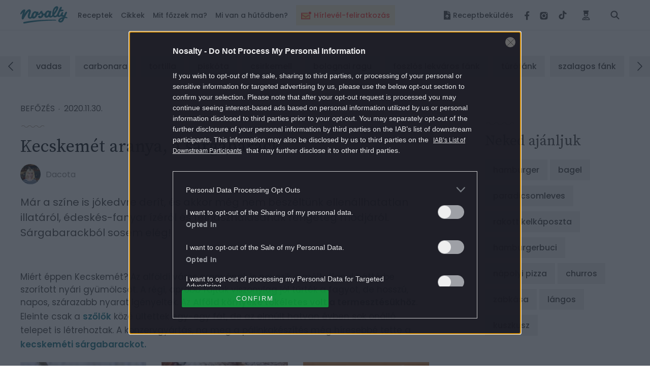

--- FILE ---
content_type: text/html; charset=UTF-8
request_url: https://www.nosalty.hu/ajanlo/kecskemet-aranya-sargabarack
body_size: 46410
content:
<!DOCTYPE html>
<html lang="hu">
    <head>
    <title>
             Kecskemét aranya, a sárgabarack
 |
         Nosalty     </title>

    
    
        <meta property="fb:app_id" content="940257093470165" />

<meta property="og:site_name" content="Nosalty" />
<meta property="og:title" content="Kecskemét aranya, a sárgabarack" />
    <meta property="og:type" content="article" />
<meta property="og:description" content="Már a színe is jókedvre derít, és akkor még nem beszéltünk ellenállhatatlan illatáról, édeskés-fanyar ízéről és felhasználásának rengeteg módjáról. Sárgabarackból sosem elég!" />
<meta property="og:url" content="https://www.nosalty.hu/ajanlo/kecskemet-aranya-sargabarack" />
<meta property="og:image" content="https://image-api.nosalty.hu/nosalty/images/articles/i1/Bj/1CX6k3JrTgVLiHnH1NKP5n8U6eFnzS8CjNJpqmMb.jpeg?w=1200&fit=crop&s=d8f4a3f982589c9ed12dfc24bdbb355e" />
    
<meta name="copyright" content="©2026 Nosalty · Central Médiacsoport Zrt." />
<meta name="description" content="Már a színe is jókedvre derít, és akkor még nem beszéltünk ellenállhatatlan illatáról, édeskés-fanyar ízéről és felhasználásának rengeteg módjáról. Sárgabarackból sosem elég!">
<meta name="revisit-after" content="1 day" />
    <meta name="robots" content="max-image-preview:large">
                <meta property="mrf:authors" encrypted="true" content="qexd+vRux1ep4Z9vAi06VKm9eIfLCfHz822E+Chdu/KP+KtiHt3ZgRPIec7eYXdWKeC2AUszsmqa/SP9ilJifKA4zGhp4hbwoUDcuoQRN4PjpaQGNEygIsI+K3ytYg3Xe3PcMalM/eI7FOtMhr0FXN/979XDGl9JLynpP2FarrCEkdphOY/ub+QiVyqFUvn3kIFQCJHfr6OER8SPq8ZuwF3NUefoGnRwvcSFVW3+8/hHx9SYhVM3gOvTJ5/3uA/yVNp+XhxkGPYAIjB+JCM2nBWu2N01DK/NUiHETGCHn0O1iuADDIIBan32P5L3sK7+FAx3cmMK1ZI9RLcRWy9kDYa8K3zoT9c9mnM8VSUyM47zw1X556swG1tmcRRhW4Ay8oTmNUxPCLz1qlCCTJXX/fTk0cEoR1lyyniLbAgQou1106OcDkAxcu9Ww92poW/4kSAykFk3BtdavH+jyY6OUpWO4O9sjh/sjHBWjTeUzNkqtmwmTYc+QB3csMnsUHLQXOZoUCzNuG12es232mfwDUrpcE2lHQUmJQDvaiU0rSWOajjlbHoVP0MWBSoV2BiMlzymeQ4kqmC3E+CBM8Y6ibBb6hc6vWBUAGrGjq9B7qbA358aY5zSpJMHeTTzsOdTJQ8V/3UtMus72OSfCOMb6LpHC7fgKmhxMOrmxke3C7A=">
    
    <meta name="viewport" content="width=device-width, initial-scale=1" />
    <meta charset="utf-8"/>

    <link rel="apple-touch-icon" sizes="180x180" href="https://www.nosalty.hu/images/favicons/apple-touch-icon.png">
    <link rel="icon" type="image/png" sizes="32x32" href="https://www.nosalty.hu/images/favicons/favicon-32x32.png">
    <link rel="icon" type="image/png" sizes="16x16" href="https://www.nosalty.hu/images/favicons/favicon-16x16.png">
    <link rel="manifest" href="https://www.nosalty.hu/images/favicons/site.webmanifest">
    <link rel="icon" href="https://www.nosalty.hu/images/favicons/favicon.ico" type="image/x-icon" />
    <link rel="shortcut icon"  href="https://www.nosalty.hu/images/favicons/favicon.ico" type="image/x-icon" />
    <link rel="mask-icon" href="https://www.nosalty.hu/images/favicons/safari-pinned-tab.svg" color="#5bbad5">
    <meta name="msapplication-TileColor" content="#ffffff">
    <meta name="theme-color" content="#ffffff">

    <link rel="preload" href="https://www.nosalty.hu/fonts/fa-solid-900.woff2" as="font" type="font/woff2" crossorigin/>
    <link rel="preload" href="https://www.nosalty.hu/fonts/fa-regular-400.woff2" as="font" type="font/woff2"  crossorigin/>
    <link rel="preload" href="https://www.nosalty.hu/fonts/fa-brands-400.woff2" as="font" type="font/woff2"  crossorigin/>

        <link rel="preload" as="style" href="https://www.nosalty.hu/build/assets/article-f8UdOYJE.css" /><link rel="stylesheet" href="https://www.nosalty.hu/build/assets/article-f8UdOYJE.css" />                <link rel="modulepreload" href="https://www.nosalty.hu/build/assets/app-BayzJOSm.js" /><link rel="modulepreload" href="https://www.nosalty.hu/build/assets/helpers-C6yshgUn.js" /><link rel="modulepreload" href="https://www.nosalty.hu/build/assets/config-CkUiWPd2.js" /><link rel="modulepreload" href="https://www.nosalty.hu/build/assets/index-D3mqsRyr.js" /><link rel="modulepreload" href="https://www.nosalty.hu/build/assets/index-D00fUGD5.js" /><link rel="modulepreload" href="https://www.nosalty.hu/build/assets/Select-BFm9Xn7u.js" /><link rel="modulepreload" href="https://www.nosalty.hu/build/assets/index-BbG2BJY6.js" /><link rel="modulepreload" href="https://www.nosalty.hu/build/assets/glide.esm-0w1bDAP_.js" /><link rel="modulepreload" href="https://www.nosalty.hu/build/assets/Section-0jyIcLKz.js" /><link rel="modulepreload" href="https://www.nosalty.hu/build/assets/lodash-D1Hd1xdK.js" /><link rel="modulepreload" href="https://www.nosalty.hu/build/assets/AuthContext-9pWL-x5n.js" /><link rel="modulepreload" href="https://www.nosalty.hu/build/assets/i18n-D7PfpSEo.js" /><link rel="modulepreload" href="https://www.nosalty.hu/build/assets/AsyncTypeahead.react-Da_cvinT.js" /><link rel="modulepreload" href="https://www.nosalty.hu/build/assets/context-BAAAHQOM.js" /><link rel="modulepreload" href="https://www.nosalty.hu/build/assets/Popper-orLQldqT.js" /><link rel="modulepreload" href="https://www.nosalty.hu/build/assets/index-KrFx5yLV.js" /><link rel="modulepreload" href="https://www.nosalty.hu/build/assets/RecipeBookRepository-Boz7dttp.js" /><link rel="modulepreload" href="https://www.nosalty.hu/build/assets/useTranslation-BcEhPCxh.js" /><link rel="modulepreload" href="https://www.nosalty.hu/build/assets/unsupportedIterableToArray-CJNtVYa-.js" /><script type="module" src="https://www.nosalty.hu/build/assets/app-BayzJOSm.js"></script>
        <script>
        var _ceCTSData = {
            pageKw: ["Befozes"],
            gem: {"params":{"rovat":"Befőzés","oldaltipus":"ajanlo","kulcsszo":"Befozes"}}        };
    </script>

            <link rel="prev" href="https://www.nosalty.hu" />
                                    <link rel="canonical" href="https://www.nosalty.hu/ajanlo/kecskemet-aranya-sargabarack" />
                        
            <script type="application/ld+json">
                {
    "@context": "https://schema.org",
    "@type": "NewsArticle",
    "@id": "https://www.nosalty.hu/ajanlo/kecskemet-aranya-sargabarack/#article",
    "headline": "Kecskem\u00e9t aranya, a s\u00e1rgabarack",
    "description": "M\u00e1r a sz\u00edne is j\u00f3kedvre der\u00edt, \u00e9s akkor m\u00e9g nem besz\u00e9lt\u00fcnk ellen\u00e1llhatatlan illat\u00e1r\u00f3l, \u00e9desk\u00e9s-fanyar \u00edz\u00e9r\u0151l \u00e9s felhaszn\u00e1l\u00e1s\u00e1nak rengeteg m\u00f3dj\u00e1r\u00f3l. S\u00e1rgabarackb\u00f3l sosem el\u00e9g!",
    "datePublished": "2015-05-18T05:56:00+00:00",
    "dateModified": "2020-11-30T10:55:57+00:00",
    "articleSection": "Bef\u0151z\u00e9s",
    "wordCount": 7217,
    "author": {
        "@type": "Person",
        "name": "Dacota",
        "url": "https://www.nosalty.hu/profil/6800/cikkei",
        "image": "https://image-api.nosalty.hu/nosalty/images/users/LX/VZ/RP6uLTCXvsMQJ3yVohE2NzVAFkQBL3Qpp7BUgDv5.jpeg?w=1200&h=1200&fit=crop&s=30bbca94fff8b90bc426d9d717f029b4"
    },
    "isAccessibleForFree": true,
    "mainEntityOfPage": "https://www.nosalty.hu/ajanlo/kecskemet-aranya-sargabarack",
    "isPartOf": {
        "@type": "WebSite",
        "@id": "https://www.nosalty.hu/#website"
    },
    "image": [
        {
            "@type": "ImageObject",
            "url": "https://image-api.nosalty.hu/nosalty/images/articles/i1/Bj/1CX6k3JrTgVLiHnH1NKP5n8U6eFnzS8CjNJpqmMb.jpeg?w=1200&h=1200&s=8c96f28e28a86d56e649f39d55f2ff7d",
            "width": 1200,
            "height": 1200
        },
        {
            "@type": "ImageObject",
            "url": "https://image-api.nosalty.hu/nosalty/images/articles/i1/Bj/1CX6k3JrTgVLiHnH1NKP5n8U6eFnzS8CjNJpqmMb.jpeg?w=1200&h=920&s=e693f386e54ba39e55265daa8d10931c",
            "width": 1200,
            "height": 920
        },
        {
            "@type": "ImageObject",
            "url": "https://image-api.nosalty.hu/nosalty/images/articles/i1/Bj/1CX6k3JrTgVLiHnH1NKP5n8U6eFnzS8CjNJpqmMb.jpeg?w=1200&h=675&s=24f5b7873a070a5300070683c26f9f69",
            "width": 1200,
            "height": 675
        }
    ],
    "publisher": {
        "@type": "Organization",
        "@id": "https://www.nosalty.hu/#publisher",
        "name": "NoSalty",
        "logo": {
            "@type": "ImageObject",
            "name": "NoSaltyLogo",
            "url": "https://www.nosalty.hu/images/nosalty_logo.png",
            "height": 600,
            "width": 600
        }
    }
}        </script>
    
                <script type="text/javascript">
    if (typeof _ceCTSData === 'undefined') {
        var _ceCTSData = {};
    }

            window._ceCTSData['uId'] = 0;

        
        window._ceCTSData['uType'] = 'default';
    
    window._ceCTSData['a2blckLayer'] = {
        siteId: 'nosaltyhu', 
        siteName: 'nosalty.hu', 
        logoUrl: 'https://www.nosalty.hu/images/nosalty_logo.svg', 
        logoMaxWidth: 200, 
        landingPageUrl: 'https://www.nosalty.hu/ajanlat', 
        loginUrl: 'https://www.nosalty.hu/login', 
        imagesUrl: '//stat.p24.hu/A42A6Cblck/layer/images', 
        introText: 'Kérjük kapcsold ki a hirdetésblokkolót!' 
    };
</script>

<script type="text/javascript" src="//cts.p24.hu/service/js/nosalty2/befozes/"></script>
<script>
    tagging = new Tagging();
</script>

    
    <!-- CTS position -->
    <script type="text/javascript">
        try {
                            tagging.render('head');
                    }
        catch (err) {
            if (tagging) tagging.log(err);
        }
    </script>

</head>
    <body>

        
        <script type="text/javascript" async defer src="//assets.pinterest.com/js/pinit.js"></script>
        <script type="text/javascript">
        window.drazse_szponzi = function(text, url, logo, bgcolor, fgcolor, pixel_url) {
            'use strict';

            var container = document.querySelector(".o-header__drazse");
            var nav = document.querySelector("#drazse-szponzi");
            var mobileNav = document.querySelector("#nav-tab");
            var sponsoredItem = document.createElement('li');
            var anchor = document.createElement('a');
            var textElement = document.createElement('span');

            setAttributes(container, {
                'class': 'o-header__drazse d-none d-lg-flex',
            });

            if (pixel_url) {
                const pixelImg = document.createElement('img');

                sponsoredItem.appendChild(pixelImg);
                setAttributes(pixelImg, {
                    'src'  : 'pixel_url',
                    'style': 'display:none;',
                });
            }

            setAttributes(sponsoredItem, {
                'class' : 'd-inline-flex align-self-xl-center mr-9 m-0 h-100 -highlighted -sponsored',
                'data-on-scroll-effect'  : '',
            });

            setAttributes(anchor, {
                'class' : '-fontColorPrimary -fontSize-10 d-flex align-items-center',
                'href'  : url,
                'target': '_blank',
                'style' : 'color:' + fgcolor + ';background-color:' + bgcolor + ';',
            });

            if (logo) {
                var logoImg = document.createElement('img');
                anchor.appendChild(logoImg);
                setAttributes(logoImg, {
                    'class': 'pr-3',
                    'src'  : logo,
                });
            }

            setAttributes(textElement, {
                'style': 'white-space: nowrap',
            });
            textElement.textContent = text;

            anchor.appendChild(textElement);

            sponsoredItem.appendChild(anchor);
            nav.insertBefore(sponsoredItem, nav.firstChild);

            var mobileSponsoredItem = sponsoredItem.cloneNode(true);

            setAttributes(mobileSponsoredItem, {
                'class' : 'o-navigation__drazse__mobile d-lg-none d-inline-flex px-5 px-xl-0 py-5 -highlighted -sponsored',
            });

            const childItem = mobileNav.querySelector('.-megaMenuDropDown');
            mobileNav.insertBefore(mobileSponsoredItem, childItem);

            // Helper
            function setAttributes(el, attrs) {
                for(var key in attrs) {
                    el.setAttribute(key, attrs[key]);
                }
            }
        };
    </script>
        <input class="a-trigger -darkMode d-none" type="checkbox" id="darkmode">
        <script type="text/javascript">
    ((() => {
        const darkModeCheckbox = document.querySelector('#darkmode');

        if (!darkModeCheckbox) {
            return;
        }

        const CODE = 'iddqd';

        let buffer = '';

        window.addEventListener( 'keypress', ((event) => {

            buffer += event.key;

            if (CODE.indexOf(buffer) === -1) {
                buffer = '';
            }

            if (buffer === CODE) {
                darkModeCheckbox.checked = !darkModeCheckbox.checked;
                buffer = '';
            }
        }));

    })());
</script>
        <div class="t-darkMode">
            <!-- CTS position -->
    <script type="text/javascript">
        try {
                            tagging.render('body-start');
                    }
        catch (err) {
            if (tagging) tagging.log(err);
        }
    </script>

            <header id="header">
    <div class="o-header d-print-none">
        <div class="o-header__inner d-flex align-items-center position-relative w-100">
            <div class="m-logo pl-3 pl-xl-0">
                <p class="m-0 p-0">
                    <a class="m-logo__link d-block" href="https://www.nosalty.hu">
                        <img class="img-fluid" src="https://www.nosalty.hu/images/nosalty_logo.svg" alt="Nosalty logó">
                        <span class="sr-only">Nosalty</span>
                    </a>
                </p>
            </div>
            <div class="d-flex justify-content-xl-between w-100">
                                    <div class="-hiddenHighlighted mt-3 px-3 mx-3" style="background-color: #fdf4d9; height: 40px !important;">
                        <a class="d-inline-flex o-navigation__link text-center -highlightedLink -hiddenHighlighted" style="color: #ff4641;" href="https://www.nosalty.hu/#newsletter-subscription">
                                                            <img style="width: 20px; max-height: 36px" class="inline-flex mr-2 " src="https://image-api.nosalty.hu/images/highlighted/tv/yW/ikon_hirlevel_transparent.svg?fm=png&amp;s=4cd04ba45e027613d6bb0894b89f75a9" alt="" />
                                                        <div class="d-inline-flex align-items-center text-nowrap">
                                Hírlevél-feliratkozás
                            </div>
                        </a>
                    </div>
                                <input class="a-hamburgerMenu -scroll -trigger d-none" id="navScroll" type="checkbox">
<input class="a-hamburgerMenu -mobile -trigger d-none" id="navMobile" type="checkbox">
<label class="a-hamburgerMenu -button -closeButton order-2 align-self-stretch d-xl-none" for="navMobile">
    <div class="a-hamburgerMenu__button"></div>
</label>
<nav class="o-navigation -scroll align-self-center px-0 pb-xl-0" data-on-scroll-effect >
    <ul class="o-navigation__list d-inline-flex flex-column flex-xl-row mb-0 mt-5 mt-xl-0 order-1 w-100 accordionGroup" id="nav-tab" role="tablist">
                    <li class="o-navigation__item d-inline-flex align-self-xl-center mb-4 mt-2 my-md-2 -highlighted"
    style="background-color: #fdf4d9; height: 40px !important;" data-on-scroll-effect>
    <a class="d-inline-flex o-navigation__link text-center -highlightedLink py-2 px-3" style="color: #ff4641;" href="https://www.nosalty.hu/#newsletter-subscription">

                    <img style="width: 20px; max-height: 36px" class="inline-flex mr-2 " src="https://image-api.nosalty.hu/images/highlighted/tv/yW/ikon_hirlevel_transparent.svg?fm=png&amp;s=4cd04ba45e027613d6bb0894b89f75a9" alt="" />
                <div class="d-inline-flex align-items-center text-nowrap">
            Hírlevél-feliratkozás
        </div>
    </a>
</li>
        
        <li class="o-navigation__item -megaMenuDropDown align-self-xl-center py-xl-4 pl-5 pr-3 px-xl-0" data-on-scroll-effect>
    <a class="o-navigation__link -fontColorPrimary -accordionMobile" data-on-scroll-effect href="/receptek">Receptek</a>
    <div class="o-navigation__dropDown -panel accordionGroup">
        <div class="m-megaMenu mt-xl-0">
            <div class="row ml-0 mr-0">
                <div class="m-megaMenu__block -onScrollHidden -col-2" data-on-scroll-effect>
                    <h2 class="m-megaMenu__headline mb-7">Friss receptek</h2>
                                            <a class="m-megaMenu__imageBlock a-link -secondaryHoverEffect" href="https://www.nosalty.hu/recept/vegan-velos-piritos-gombabol">
                            <div class="d-flex align-items-center">
                                <div class="mr-5">
                                    <picture>
                                                
                        
                                                            
                        
                                                            
                        
                                                            
                        
                                                            
                        
                                                            
                        
                                                        

                                                                                                <source data-srcset="https://image-api.nosalty.hu/nosalty/images/recipes/rP/FY/vegan-velos-piritos-gombabol.JPG?w=130&amp;fit=crop&amp;fm=webp&amp;crop=%2C%2C%2C&amp;h=130&amp;s=25485790793412a57cbf8834f9db988a, https://image-api.nosalty.hu/nosalty/images/recipes/rP/FY/vegan-velos-piritos-gombabol.JPG?w=260&amp;fit=crop&amp;fm=webp&amp;crop=%2C%2C%2C&amp;h=260&amp;s=6f7e61e9d7925be92a17cca09ace4d7f 2x"
                                    type="image/webp">
                            
                                                                                                <source data-srcset="https://image-api.nosalty.hu/nosalty/images/recipes/rP/FY/vegan-velos-piritos-gombabol.JPG?w=130&amp;fit=crop&amp;fm=jpeg&amp;crop=%2C%2C%2C&amp;h=130&amp;s=a01e48361b675cabf2b521f46beaecf4, https://image-api.nosalty.hu/nosalty/images/recipes/rP/FY/vegan-velos-piritos-gombabol.JPG?w=260&amp;fit=crop&amp;fm=jpeg&amp;crop=%2C%2C%2C&amp;h=260&amp;s=26638b0208dea24560d2f5daefe2ff03 2x"
                                    type="image/jpeg">
                            
                                                            <img width="130"
                         height="130"
                         class="m-megaMenu__image rounded-circle a-animation -blur"
                         src="https://image-api.nosalty.hu/nosalty/images/recipes/rP/FY/vegan-velos-piritos-gombabol.JPG?p=lqip-1%3A1&s=9f1697f2539900c63eb1b5a11a26a48c"
                         alt="Vegán „velős” pirítós">

                                    </picture>

                                                </div>
                                <div class="m-megaMenu__descriptionBox">
                                    <h3 class="m-megaMenu__headline -subHeadline mb-0">
                                        szendvicskülönlegességek
                                    </h3>
                                    <p class="m-megaMenu__paragraph">Vegán „velős” pirítós</p>
                                </div>
                            </div>
                        </a>
                                            <a class="m-megaMenu__imageBlock a-link -secondaryHoverEffect" href="https://www.nosalty.hu/recept/makos-guba-egyszeru">
                            <div class="d-flex align-items-center">
                                <div class="mr-5">
                                    <picture>
                                                
                        
                                                            
                        
                                                            
                        
                                                            
                        
                                                            
                        
                                                            
                        
                                                        

                                                                                                <source data-srcset="https://image-api.nosalty.hu/nosalty/images/recipes/1k/Ar/makos-guba-egyszeru.jpg?w=130&amp;fit=crop&amp;fm=webp&amp;crop=%2C%2C%2C&amp;h=130&amp;s=f109424e41c5390d951ffaa860c5ba89, https://image-api.nosalty.hu/nosalty/images/recipes/1k/Ar/makos-guba-egyszeru.jpg?w=260&amp;fit=crop&amp;fm=webp&amp;crop=%2C%2C%2C&amp;h=260&amp;s=912b61f1fab588b0698086e3078a957d 2x"
                                    type="image/webp">
                            
                                                                                                <source data-srcset="https://image-api.nosalty.hu/nosalty/images/recipes/1k/Ar/makos-guba-egyszeru.jpg?w=130&amp;fit=crop&amp;fm=jpeg&amp;crop=%2C%2C%2C&amp;h=130&amp;s=046c2ec92229d5b78ae963634a80b582, https://image-api.nosalty.hu/nosalty/images/recipes/1k/Ar/makos-guba-egyszeru.jpg?w=260&amp;fit=crop&amp;fm=jpeg&amp;crop=%2C%2C%2C&amp;h=260&amp;s=fc7cfbb2e258989c16c864193304c2fc 2x"
                                    type="image/jpeg">
                            
                                                            <img width="130"
                         height="130"
                         class="m-megaMenu__image rounded-circle a-animation -blur"
                         src="https://image-api.nosalty.hu/nosalty/images/recipes/1k/Ar/makos-guba-egyszeru.jpg?p=lqip-1%3A1&s=175829bdbe0582f38ccf5e923fba5cd7"
                         alt="Mákos guba egyszerűen">

                                    </picture>

                                                </div>
                                <div class="m-megaMenu__descriptionBox">
                                    <h3 class="m-megaMenu__headline -subHeadline mb-0">
                                        mákos guba
                                    </h3>
                                    <p class="m-megaMenu__paragraph">Mákos guba egyszerűen</p>
                                </div>
                            </div>
                        </a>
                                    </div>
                <div class="m-megaMenu__block -onScrollHidden -col-1" data-on-scroll-effect>
                    <h2 class="m-megaMenu__headline -accordionMobile">Most népszerű</h2>
                    <div class="-panel">
                        <ul class="m-megaMenu__list mb-xl-6">
                                                            <li class="m-megaMenu__item">
                                    <a class="m-megaMenu__link" href="https://www.nosalty.hu/receptek/kategoria/palacsinta/palacsinta-alapteszta">
                                        palacsinta alaptészta
                                    </a>
                                </li>
                                                            <li class="m-megaMenu__item">
                                    <a class="m-megaMenu__link" href="https://www.nosalty.hu/receptek/kategoria/fozelekek/zoldborsofozelek">
                                        zöldborsófőzelék
                                    </a>
                                </li>
                                                            <li class="m-megaMenu__item">
                                    <a class="m-megaMenu__link" href="https://www.nosalty.hu/receptek/kategoria/langos/hagyomanyos-langos">
                                        hagyományos lángos
                                    </a>
                                </li>
                                                            <li class="m-megaMenu__item">
                                    <a class="m-megaMenu__link" href="https://www.nosalty.hu/receptek/kategoria/pizza/pizzateszta">
                                        pizzatészta
                                    </a>
                                </li>
                                                            <li class="m-megaMenu__item">
                                    <a class="m-megaMenu__link" href="https://www.nosalty.hu/receptek/kategoria/fank/csorogefank">
                                        csörögefánk
                                    </a>
                                </li>
                                                            <li class="m-megaMenu__item">
                                    <a class="m-megaMenu__link" href="https://www.nosalty.hu/receptek/kategoria/edes-suti/tiramisu">
                                        tiramisu
                                    </a>
                                </li>
                                                            <li class="m-megaMenu__item">
                                    <a class="m-megaMenu__link" href="https://www.nosalty.hu/receptek/kategoria/husetelek/kocsonya">
                                        kocsonya
                                    </a>
                                </li>
                                                    </ul>
                        <div class="pb-3 pr-3 mb-xl-1 mb-xl-0">
                            <a class="a-link -fontColorQuaternary -fontSize-12 d-block d-flex align-items-center justify-content-end" href="https://www.nosalty.hu/receptek">
                                <span class="d-inline-block m-megaMenu__arrow_icon">Összes recept</span>
                            </a>
                        </div>
                    </div>
                </div>
                                                            <div class="m-megaMenu__block -onScrollHidden  -col-1" data-on-scroll-effect>
                            <h2 class="m-megaMenu__headline -accordionMobile">Napi menü</h2>
                            <div class="-panel">
                                                                    <ul class="m-megaMenu__list mb-xl-6">
                                                                                    <li class="m-megaMenu__item">
                                                                                                    <a class="m-megaMenu__link" href="/receptek/mikor/reggeli">
                                                        Reggeli
                                                    </a>
                                                                                            </li>
                                                                                    <li class="m-megaMenu__item">
                                                                                                    <a class="m-megaMenu__link" href="/receptek/mikor/tizorai">
                                                        Tízória
                                                    </a>
                                                                                            </li>
                                                                                    <li class="m-megaMenu__item">
                                                                                                    <a class="m-megaMenu__link" href="/receptek/mikor/ebed">
                                                        Ebéd
                                                    </a>
                                                                                            </li>
                                                                                    <li class="m-megaMenu__item">
                                                                                                    <a class="m-megaMenu__link" href="/receptek/mikor/uzsonna">
                                                        Uzsonna
                                                    </a>
                                                                                            </li>
                                                                                    <li class="m-megaMenu__item">
                                                                                                    <a class="m-megaMenu__link" href="/receptek/mikor/vacsora">
                                                        Vacsora
                                                    </a>
                                                                                            </li>
                                                                            </ul>
                                                                                            </div>
                        </div>
                                            <div class="m-megaMenu__block  -onScrollLeftBorder -col-1" data-on-scroll-effect>
                            <h2 class="m-megaMenu__headline -accordionMobile">Fogások</h2>
                            <div class="-panel">
                                                                    <ul class="m-megaMenu__list mb-xl-6">
                                                                                    <li class="m-megaMenu__item">
                                                                                                    <a class="m-megaMenu__link" href="/receptek/fogas/eloetel">
                                                        Előétel
                                                    </a>
                                                                                            </li>
                                                                                    <li class="m-megaMenu__item">
                                                                                                    <a class="m-megaMenu__link" href="/receptek/kategoria/salata">
                                                        Saláták
                                                    </a>
                                                                                            </li>
                                                                                    <li class="m-megaMenu__item">
                                                                                                    <p class="m-megaMenu__link -accordionAll">Levesek</p>
                                                    <ul class="m-megaMenu__list -subList -panel -hidden">
                                                                                                                    <li class="m-megaMenu__item -subItem">
                                                                <a class="m-megaMenu__link -subLink" href="/receptek/kategoria/levesek/kremleves">Krémleves</a>
                                                            </li>
                                                                                                                    <li class="m-megaMenu__item -subItem">
                                                                <a class="m-megaMenu__link -subLink" href="/receptek/kategoria/levesek/raguleves?">Raguleves</a>
                                                            </li>
                                                                                                                    <li class="m-megaMenu__item -subItem">
                                                                <a class="m-megaMenu__link -subLink" href="/receptek/kategoria/levesek/husleves">Húsleves</a>
                                                            </li>
                                                                                                                                                                            <li class="m-megaMenu__item -subItem">
                                                                <a class="a-link -fontColorQuaternary -fontSize-12 d-block d-flex align-items-center justify-content-end" href="/receptek/kategoria/levesek">
                                                                    <span class="d-inline-block m-megaMenu__arrow_icon">Összes leves</span>
                                                                </a>
                                                            </li>
                                                                                                            </ul>
                                                                                            </li>
                                                                                    <li class="m-megaMenu__item">
                                                                                                    <p class="m-megaMenu__link -accordionAll">Főételek</p>
                                                    <ul class="m-megaMenu__list -subList -panel -hidden">
                                                                                                                    <li class="m-megaMenu__item -subItem">
                                                                <a class="m-megaMenu__link -subLink" href="/receptek/kategoria/egytaletelek">Egytálétel</a>
                                                            </li>
                                                                                                                    <li class="m-megaMenu__item -subItem">
                                                                <a class="m-megaMenu__link -subLink" href="/receptek/kategoria/fozelekek">Főzelék</a>
                                                            </li>
                                                                                                                    <li class="m-megaMenu__item -subItem">
                                                                <a class="m-megaMenu__link -subLink" href="/receptek/kategoria/porkolt">Pörkölt</a>
                                                            </li>
                                                                                                                                                                            <li class="m-megaMenu__item -subItem">
                                                                <a class="a-link -fontColorQuaternary -fontSize-12 d-block d-flex align-items-center justify-content-end" href="/receptek/fogas/foetel">
                                                                    <span class="d-inline-block m-megaMenu__arrow_icon">Összes főétel</span>
                                                                </a>
                                                            </li>
                                                                                                            </ul>
                                                                                            </li>
                                                                                    <li class="m-megaMenu__item">
                                                                                                    <p class="m-megaMenu__link -accordionAll">Desszertek</p>
                                                    <ul class="m-megaMenu__list -subList -panel -hidden">
                                                                                                                    <li class="m-megaMenu__item -subItem">
                                                                <a class="m-megaMenu__link -subLink" href="/receptek/kategoria/muffin">Muffin</a>
                                                            </li>
                                                                                                                    <li class="m-megaMenu__item -subItem">
                                                                <a class="m-megaMenu__link -subLink" href="/receptek/kategoria/pite">Pite</a>
                                                            </li>
                                                                                                                    <li class="m-megaMenu__item -subItem">
                                                                <a class="m-megaMenu__link -subLink" href="/receptek/kategoria/edes-suti/kevert-sutemeny?">Kevert sütemény</a>
                                                            </li>
                                                                                                                                                                            <li class="m-megaMenu__item -subItem">
                                                                <a class="a-link -fontColorQuaternary -fontSize-12 d-block d-flex align-items-center justify-content-end" href="https://www.nosalty.hu/receptek/fogas/desszert">
                                                                    <span class="d-inline-block m-megaMenu__arrow_icon">Összes desszert</span>
                                                                </a>
                                                            </li>
                                                                                                            </ul>
                                                                                            </li>
                                                                                    <li class="m-megaMenu__item">
                                                                                                    <p class="m-megaMenu__link -accordionAll">Köretek</p>
                                                    <ul class="m-megaMenu__list -subList -panel -hidden">
                                                                                                                    <li class="m-megaMenu__item -subItem">
                                                                <a class="m-megaMenu__link -subLink" href="/receptek/kategoria/koretek/krumplikoret">Krumpliköret</a>
                                                            </li>
                                                                                                                    <li class="m-megaMenu__item -subItem">
                                                                <a class="m-megaMenu__link -subLink" href="/receptek/kategoria/koretek/rizskoret">Rizsköret</a>
                                                            </li>
                                                                                                                    <li class="m-megaMenu__item -subItem">
                                                                <a class="m-megaMenu__link -subLink" href="/receptek/kategoria/koretek/zoldsegkoret">Zöldségköret</a>
                                                            </li>
                                                                                                                                                                            <li class="m-megaMenu__item -subItem">
                                                                <a class="a-link -fontColorQuaternary -fontSize-12 d-block d-flex align-items-center justify-content-end" href="https://www.nosalty.hu/receptek/fogas/koret">
                                                                    <span class="d-inline-block m-megaMenu__arrow_icon">Összes köret</span>
                                                                </a>
                                                            </li>
                                                                                                            </ul>
                                                                                            </li>
                                                                                    <li class="m-megaMenu__item">
                                                                                                    <a class="m-megaMenu__link" href="/receptek/fogas/ital">
                                                        Italok
                                                    </a>
                                                                                            </li>
                                                                            </ul>
                                                                                                    <div class="pb-3 mb-xl-1 mb-xl-0">
                                        <a class="a-link -fontColorQuaternary -fontSize-12 d-block d-flex align-items-center justify-content-end" href="https://www.nosalty.hu/receptek/fogas">
                                            <span class="d-inline-block m-megaMenu__arrow_icon">Összes fogás</span>
                                        </a>
                                    </div>
                                                            </div>
                        </div>
                                            <div class="m-megaMenu__block  -onScrollLeftBorder -col-1" data-on-scroll-effect>
                            <h2 class="m-megaMenu__headline -accordionMobile">Válogatásaink</h2>
                            <div class="-panel">
                                                                    <ul class="m-megaMenu__list mb-xl-6">
                                                                                    <li class="m-megaMenu__item">
                                                                                                    <p class="m-megaMenu__link -accordionAll">Gyors receptek</p>
                                                    <ul class="m-megaMenu__list -subList -panel -hidden">
                                                                                                                    <li class="m-megaMenu__item -subItem">
                                                                <a class="m-megaMenu__link -subLink" href="/ajanlo/21-gyors-csirkerecept-30-perc-alatt">Gyors csirkés receptek</a>
                                                            </li>
                                                                                                                    <li class="m-megaMenu__item -subItem">
                                                                <a class="m-megaMenu__link -subLink" href="/ajanlo/top-13-gyors-rendkivul-fincsi-suti-hetvegere">Gyors sütik</a>
                                                            </li>
                                                                                                                    <li class="m-megaMenu__item -subItem">
                                                                <a class="m-megaMenu__link -subLink" href="/ajanlo/gyors-ebed-fozelek-teszta-turos-etel-fogas-recept">Gyors ebéd</a>
                                                            </li>
                                                                                                                                                                            <li class="m-megaMenu__item -subItem">
                                                                <a class="a-link -fontColorQuaternary -fontSize-12 d-block d-flex align-items-center justify-content-end" href="/receptek/elkeszitesi-ido/30-60-perc">
                                                                    <span class="d-inline-block m-megaMenu__arrow_icon">Összes</span>
                                                                </a>
                                                            </li>
                                                                                                            </ul>
                                                                                            </li>
                                                                                    <li class="m-megaMenu__item">
                                                                                                    <p class="m-megaMenu__link -accordionAll">Olcsó receptek</p>
                                                    <ul class="m-megaMenu__list -subList -panel -hidden">
                                                                                                                    <li class="m-megaMenu__item -subItem">
                                                                <a class="m-megaMenu__link -subLink" href="/ajanlo/heti-menu-olcso-receptek-hazias-osz-sutotok-burgonya-hagyma-kremleves-krumpli">Házias receptek</a>
                                                            </li>
                                                                                                                    <li class="m-megaMenu__item -subItem">
                                                                <a class="m-megaMenu__link -subLink" href="/ajanlo/10-olcso-csirkes-fogas-ami-segit-ha-otlet-fogytan">Csirkés receptek</a>
                                                            </li>
                                                                                                                    <li class="m-megaMenu__item -subItem">
                                                                <a class="m-megaMenu__link -subLink" href="/ajanlo/leves-frankfurti-krumpli-hagyma-fokhagyma-lebbencs-tojas-toplista">Pénztárcabarát levesek</a>
                                                            </li>
                                                                                                                                                                            <li class="m-megaMenu__item -subItem">
                                                                <a class="a-link -fontColorQuaternary -fontSize-12 d-block d-flex align-items-center justify-content-end" href="/receptek/koltseg-fore/olcso">
                                                                    <span class="d-inline-block m-megaMenu__arrow_icon">Összes</span>
                                                                </a>
                                                            </li>
                                                                                                            </ul>
                                                                                            </li>
                                                                                    <li class="m-megaMenu__item">
                                                                                                    <p class="m-megaMenu__link -accordionAll">Mentes receptek</p>
                                                    <ul class="m-megaMenu__list -subList -panel -hidden">
                                                                                                                    <li class="m-megaMenu__item -subItem">
                                                                <a class="m-megaMenu__link -subLink" href="receptek/kategoria/mentes-receptek/glutenmentes-receptek?">Gluténmentes</a>
                                                            </li>
                                                                                                                    <li class="m-megaMenu__item -subItem">
                                                                <a class="m-megaMenu__link -subLink" href="/receptek/kategoria/mentes-receptek/cukormentes-receptek">Cukormentes</a>
                                                            </li>
                                                                                                                    <li class="m-megaMenu__item -subItem">
                                                                <a class="m-megaMenu__link -subLink" href="/receptek/kategoria/mentes-receptek/vegan-receptek?">Vegán</a>
                                                            </li>
                                                                                                                                                                            <li class="m-megaMenu__item -subItem">
                                                                <a class="a-link -fontColorQuaternary -fontSize-12 d-block d-flex align-items-center justify-content-end" href="/receptek/kategoria/mentes-receptek">
                                                                    <span class="d-inline-block m-megaMenu__arrow_icon">Összes</span>
                                                                </a>
                                                            </li>
                                                                                                            </ul>
                                                                                            </li>
                                                                            </ul>
                                                                                            </div>
                        </div>
                                            <div class="m-megaMenu__block  -onScrollLeftBorder -col-1" data-on-scroll-effect>
                            <h2 class="m-megaMenu__headline -accordionMobile">Érdekes lehet</h2>
                            <div class="-panel">
                                                                    <ul class="m-megaMenu__list mb-xl-6">
                                                                                    <li class="m-megaMenu__item">
                                                                                                    <a class="m-megaMenu__link" href="/receptek/cimke/teli-recept">
                                                        Szezonja van
                                                    </a>
                                                                                            </li>
                                                                                    <li class="m-megaMenu__item">
                                                                                                    <a class="m-megaMenu__link" href="/rovat/gasztro">
                                                        Vegán január
                                                    </a>
                                                                                            </li>
                                                                                    <li class="m-megaMenu__item">
                                                                                                    <p class="m-megaMenu__link -accordionAll">Alapanyagok</p>
                                                    <ul class="m-megaMenu__list -subList -panel -hidden">
                                                                                                                    <li class="m-megaMenu__item -subItem">
                                                                <a class="m-megaMenu__link -subLink" href="/alapanyag/cukkini">Cukkini</a>
                                                            </li>
                                                                                                                    <li class="m-megaMenu__item -subItem">
                                                                <a class="m-megaMenu__link -subLink" href="/alapanyag/csirkemellfile">Csirkemell</a>
                                                            </li>
                                                                                                                    <li class="m-megaMenu__item -subItem">
                                                                <a class="m-megaMenu__link -subLink" href="/alapanyag/edesburgonya">Édesburgonya</a>
                                                            </li>
                                                                                                                                                                            <li class="m-megaMenu__item -subItem">
                                                                <a class="a-link -fontColorQuaternary -fontSize-12 d-block d-flex align-items-center justify-content-end" href="/alapanyagok">
                                                                    <span class="d-inline-block m-megaMenu__arrow_icon">Összes</span>
                                                                </a>
                                                            </li>
                                                                                                            </ul>
                                                                                            </li>
                                                                                    <li class="m-megaMenu__item">
                                                                                                    <a class="m-megaMenu__link" href="/receptek/nosalty-kiprobalta">
                                                        Nosalty kipróbálta
                                                    </a>
                                                                                            </li>
                                                                            </ul>
                                                                                            </div>
                        </div>
                                                </div>
        </div>
    </div>
</li>

        <li class="o-navigation__item -megaMenuDropDown align-self-xl-center py-xl-4 pl-5 pr-3 px-xl-0" data-on-scroll-effect>
    <span class="o-navigation__link -fake -fontColorPrimary -accordionMobile" data-on-scroll-effect>Cikkek</span>
    <div class="o-navigation__dropDown -articles -panel accordionGroup" data-on-scroll-effect>
        <div class="m-megaMenu -articles mt-3 mt-xl-0" data-on-scroll-effect>
            <div class="row ml-0 mr-0">
                <div class="m-megaMenu__block -onScrollHidden -col-2" data-on-scroll-effect>
                    <h2 class="m-megaMenu__headline mb-7">Top cikkek</h2>
                                            <a class="m-megaMenu__imageBlock a-link -secondaryHoverEffect" href="https://www.nosalty.hu/ajanlo/mandarin-szallitas-penesz-vasarlas-gyumolcs">
                            <div class="d-flex align-items-center">
                                <div class="mr-5">
                                    <picture>
                                                
                        
                                                            
                        
                                                            
                        
                                                            
                        
                                                            
                        
                                                            
                        
                                                        

                                                                                                <source data-srcset="https://image-api.nosalty.hu/nosalty/images/articles/az/to/GettyImages-2224191677.jpg?w=130&amp;fit=crop&amp;fm=webp&amp;crop=1990%2C1500%2C9%2C0&amp;h=130&amp;s=4bbc69465b1cc32e81add2dbdf86b217, https://image-api.nosalty.hu/nosalty/images/articles/az/to/GettyImages-2224191677.jpg?w=260&amp;fit=crop&amp;fm=webp&amp;crop=1990%2C1500%2C9%2C0&amp;h=260&amp;s=86dba4a495a4d1bbfbde99ed89183659 2x"
                                    type="image/webp">
                            
                                                                                                <source data-srcset="https://image-api.nosalty.hu/nosalty/images/articles/az/to/GettyImages-2224191677.jpg?w=130&amp;fit=crop&amp;fm=jpeg&amp;crop=1990%2C1500%2C9%2C0&amp;h=130&amp;s=71c7ec77b56e2dc192fb9fde0c8db97c, https://image-api.nosalty.hu/nosalty/images/articles/az/to/GettyImages-2224191677.jpg?w=260&amp;fit=crop&amp;fm=jpeg&amp;crop=1990%2C1500%2C9%2C0&amp;h=260&amp;s=53655155a6c3b23a96a63f0cc29c7dd6 2x"
                                    type="image/jpeg">
                            
                                                            <img width="130"
                         height="130"
                         class="m-megaMenu__image rounded-circle a-animation -blur"
                         src="https://image-api.nosalty.hu/nosalty/images/articles/az/to/GettyImages-2224191677.jpg?p=lqip-1%3A1&s=973d1297b133a8400f42ef72da7a8f44"
                         alt="mandarin-szallitas-penesz-vasarlas-gyumolcs">

                                    </picture>

                                                </div>
                                <div class="m-megaMenu__descriptionBox">
                                    <h3 class="m-megaMenu__headline -subHeadline mb-0">
                                        Gasztro
                                    </h3>
                                    <p class="m-megaMenu__paragraph">Ezért penészedik meg pár nap után a bolti mandarin</p>
                                </div>
                            </div>
                        </a>
                                            <a class="m-megaMenu__imageBlock a-link -secondaryHoverEffect" href="https://www.nosalty.hu/ajanlo/este-lefekves-elott-ital-jo-alvas-kurkumatej-kamillatea">
                            <div class="d-flex align-items-center">
                                <div class="mr-5">
                                    <picture>
                                                
                        
                                                            
                        
                                                            
                        
                                                            
                        
                                                            
                        
                                                            
                        
                                                        

                                                                                                <source data-srcset="https://image-api.nosalty.hu/nosalty/images/articles/Qp/Gg/golden-milk-kurkuma-latte-haldi-doodh.jpg?w=130&amp;fit=crop&amp;fm=webp&amp;crop=%2C%2C%2C&amp;h=130&amp;s=4311fc37301e0d75f9a927ca52e3ddf1, https://image-api.nosalty.hu/nosalty/images/articles/Qp/Gg/golden-milk-kurkuma-latte-haldi-doodh.jpg?w=260&amp;fit=crop&amp;fm=webp&amp;crop=%2C%2C%2C&amp;h=260&amp;s=bbadffad7936b0260c7b565c32df47d6 2x"
                                    type="image/webp">
                            
                                                                                                <source data-srcset="https://image-api.nosalty.hu/nosalty/images/articles/Qp/Gg/golden-milk-kurkuma-latte-haldi-doodh.jpg?w=130&amp;fit=crop&amp;fm=jpeg&amp;crop=%2C%2C%2C&amp;h=130&amp;s=adb955567d88e2c1059c3cb8558f3f99, https://image-api.nosalty.hu/nosalty/images/articles/Qp/Gg/golden-milk-kurkuma-latte-haldi-doodh.jpg?w=260&amp;fit=crop&amp;fm=jpeg&amp;crop=%2C%2C%2C&amp;h=260&amp;s=59c477727f45516c3bc957579aa5f125 2x"
                                    type="image/jpeg">
                            
                                                            <img width="130"
                         height="130"
                         class="m-megaMenu__image rounded-circle a-animation -blur"
                         src="https://image-api.nosalty.hu/nosalty/images/articles/Qp/Gg/golden-milk-kurkuma-latte-haldi-doodh.jpg?p=lqip-1%3A1&s=058ca94c3268fcbf9bf3cd9cb7b5c9dd"
                         alt="este-lefekves-elott-ital-jo-alvas-kurkumatej-kamillatea">

                                    </picture>

                                                </div>
                                <div class="m-megaMenu__descriptionBox">
                                    <h3 class="m-megaMenu__headline -subHeadline mb-0">
                                        Gasztro
                                    </h3>
                                    <p class="m-megaMenu__paragraph">Mit igyunk lefekvés előtt, hogy jól aludjunk? 6 italt...</p>
                                </div>
                            </div>
                        </a>
                                    </div>
                <div class="m-megaMenu__block -col-2" data-on-scroll-effect>
                    <h2 class="m-megaMenu__headline -accordionMobile">Top menü</h2>
                    <div class="-panel">
                                                    <a class="m-megaMenu__imageBlock a-link -secondaryHoverEffect" href="https://www.nosalty.hu/ajanlo/kardiologus-ajanlas-fagyasztott-elelmiszerek-sziv-egeszseg-spenot-lazac-edamame-bogyos">
                                <div class="d-flex align-items-center">
                                    <div class="mr-5">
                                        <picture>
                                                
                        
                                                            
                        
                                                            
                        
                                                            
                        
                                                            
                        
                                                            
                        
                                                        

                                                                                                <source data-srcset="https://image-api.nosalty.hu/nosalty/images/articles/wD/kH/spenot.jpg?w=130&amp;fit=crop&amp;fm=webp&amp;crop=%2C%2C%2C&amp;h=130&amp;s=cbe8a7514858d05c31d93e4923c31f49, https://image-api.nosalty.hu/nosalty/images/articles/wD/kH/spenot.jpg?w=260&amp;fit=crop&amp;fm=webp&amp;crop=%2C%2C%2C&amp;h=260&amp;s=e9d066a8c23859457db57ae738197283 2x"
                                    type="image/webp">
                            
                                                                                                <source data-srcset="https://image-api.nosalty.hu/nosalty/images/articles/wD/kH/spenot.jpg?w=130&amp;fit=crop&amp;fm=jpeg&amp;crop=%2C%2C%2C&amp;h=130&amp;s=bf9ebedf7e0d92631dd22bbca2c5f4f2, https://image-api.nosalty.hu/nosalty/images/articles/wD/kH/spenot.jpg?w=260&amp;fit=crop&amp;fm=jpeg&amp;crop=%2C%2C%2C&amp;h=260&amp;s=a5d099eb788da1a499f8546d75734236 2x"
                                    type="image/jpeg">
                            
                                                            <img width="130"
                         height="130"
                         class="m-megaMenu__image rounded-circle a-animation -blur"
                         src="https://image-api.nosalty.hu/nosalty/images/articles/wD/kH/spenot.jpg?p=lqip-1%3A1&s=097b8624988d60387abb67a3a1f9cada"
                         alt="kardiologus-ajanlas-fagyasztott-elelmiszerek-sziv-egeszseg-spenot-lazac-edamame-bogyos">

                                    </picture>

                                                    </div>
                                    <div class="m-megaMenu__descriptionBox">
                                        <h3 class="m-megaMenu__headline -subHeadline mb-0">
                                            Életmód
                                        </h3>
                                        <p class="m-megaMenu__paragraph">A kardiológus szerint ez a 4 fagyasztott élelmiszer a...</p>
                                    </div>
                                </div>
                            </a>
                                                    <a class="m-megaMenu__imageBlock a-link -secondaryHoverEffect" href="https://www.nosalty.hu/ajanlo/pillekonnyu-foszlos-szalagos-fank-trukk-zsiros-tej-napi-tipp">
                                <div class="d-flex align-items-center">
                                    <div class="mr-5">
                                        <picture>
                                                
                        
                                                            
                        
                                                            
                        
                                                            
                        
                                                            
                        
                                                            
                        
                                                        

                                                                                                <source data-srcset="https://image-api.nosalty.hu/nosalty/images/articles/5N/qu/fank2.jpg?w=130&amp;fit=crop&amp;fm=webp&amp;crop=%2C%2C%2C&amp;h=130&amp;s=b928ebbcab849c3b8c53106cb18c1703, https://image-api.nosalty.hu/nosalty/images/articles/5N/qu/fank2.jpg?w=260&amp;fit=crop&amp;fm=webp&amp;crop=%2C%2C%2C&amp;h=260&amp;s=005496ec5ec505760523e5f7a16a2d4b 2x"
                                    type="image/webp">
                            
                                                                                                <source data-srcset="https://image-api.nosalty.hu/nosalty/images/articles/5N/qu/fank2.jpg?w=130&amp;fit=crop&amp;fm=jpeg&amp;crop=%2C%2C%2C&amp;h=130&amp;s=36e8d9b0103da8705d7640fb3e62d6d2, https://image-api.nosalty.hu/nosalty/images/articles/5N/qu/fank2.jpg?w=260&amp;fit=crop&amp;fm=jpeg&amp;crop=%2C%2C%2C&amp;h=260&amp;s=7d5a0170ea2178b94fbfb5a28206f713 2x"
                                    type="image/jpeg">
                            
                                                            <img width="130"
                         height="130"
                         class="m-megaMenu__image rounded-circle a-animation -blur"
                         src="https://image-api.nosalty.hu/nosalty/images/articles/5N/qu/fank2.jpg?p=lqip-1%3A1&s=86d88b2258b084cb43ef8be904a5ec0a"
                         alt="pillekonnyu-foszlos-szalagos-fank-trukk-zsiros-tej-napi-tipp">

                                    </picture>

                                                    </div>
                                    <div class="m-megaMenu__descriptionBox">
                                        <h3 class="m-megaMenu__headline -subHeadline mb-0">
                                            Gasztro
                                        </h3>
                                        <p class="m-megaMenu__paragraph">Ez a hozzávaló kell a pillekönnyű, foszlós szalagos fánkhoz:...</p>
                                    </div>
                                </div>
                            </a>
                                            </div>
                </div>
                                                                                        <div class="m-megaMenu__block -onScrollLeftBorder -col-2" data-on-scroll-effect>
                                <h2 class="m-megaMenu__headline -accordionMobile">Rovatok</h2>
                                <div class="-panel">
                                                                            <ul class="m-megaMenu__list -panel mb-xl-3 -twoColumn">
                                                                                            <li class="m-megaMenu__item mt-0">
                                                    <a class="m-megaMenu__link" href="/rovat/eletmod">Életmód</a>
                                                </li>
                                                                                            <li class="m-megaMenu__item mt-0">
                                                    <a class="m-megaMenu__link" href="https://www.nosalty.hu/rovat/karacsony">Karácsony</a>
                                                </li>
                                                                                            <li class="m-megaMenu__item mt-0">
                                                    <a class="m-megaMenu__link" href="https://www.nosalty.hu/rovat/pezsegj">Pezsegj</a>
                                                </li>
                                                                                            <li class="m-megaMenu__item mt-0">
                                                    <a class="m-megaMenu__link" href="/rovat/gasztro">Gasztro</a>
                                                </li>
                                                                                            <li class="m-megaMenu__item mt-0">
                                                    <a class="m-megaMenu__link" href="/rovat/csalad">Család</a>
                                                </li>
                                                                                            <li class="m-megaMenu__item mt-0">
                                                    <a class="m-megaMenu__link" href="/rovat/mentes-konyha">Mentes</a>
                                                </li>
                                                                                            <li class="m-megaMenu__item mt-0">
                                                    <a class="m-megaMenu__link" href="/rovat/otthon">Otthon</a>
                                                </li>
                                                                                            <li class="m-megaMenu__item mt-0">
                                                    <a class="m-megaMenu__link" href="/rovat/utazas">Utazás</a>
                                                </li>
                                                                                            <li class="m-megaMenu__item mt-0">
                                                    <a class="m-megaMenu__link" href="/rovat/vasarlas">Vásárlás</a>
                                                </li>
                                                                                    </ul>
                                                                                                                <div class="pb-3 pr-3 mb-xl-1 mb-xl-0">
                                            <a class="a-link -fontColorQuaternary -fontSize-12 d-block d-flex align-items-center justify-content-end" href="/ajanlo">
                                                <span class="d-inline-block m-megaMenu__arrow_icon">Legújabb cikkek</span>
                                            </a>
                                        </div>
                                                                    </div>
                            </div>
                                                                                                                                                                                <div class="m-megaMenu__block -onScrollLeftBorder -col-1 -twoBlock" data-on-scroll-effect>
                                                                                                                                                            <div class="m-megaMenu__halfBlock">
                                        <h2 class="m-megaMenu__headline -accordionMobile">Kávészünet</h2>
                                        <div class="-panel">
                                                                                            <ul class="m-megaMenu__list -panel ">
                                                                                                            <li class="m-megaMenu__item mt-0">
                                                            <a class="m-megaMenu__link " href="/cikkek/kviz">Kvíz</a>
                                                        </li>
                                                                                                            <li class="m-megaMenu__item mt-0">
                                                            <a class="m-megaMenu__link " href="/cikkek/horoszkop">Horoszkóp</a>
                                                        </li>
                                                                                                    </ul>
                                                                                                                                </div>
                                    </div>
                                                                                                                                <div class="m-megaMenu__halfBlock">
                                        <h2 class="m-megaMenu__headline -accordionMobile">Extra cikkek</h2>
                                        <div class="-panel">
                                                                                            <ul class="m-megaMenu__list -panel ">
                                                                                                            <li class="m-megaMenu__item mt-0">
                                                            <a class="m-megaMenu__link text-nowrap" href="/cikkek/ezt-fozheted">Ezt főzheted</a>
                                                        </li>
                                                                                                            <li class="m-megaMenu__item mt-0">
                                                            <a class="m-megaMenu__link " href="/cikkek/heti-menu">Heti menü</a>
                                                        </li>
                                                                                                            <li class="m-megaMenu__item mt-0">
                                                            <a class="m-megaMenu__link text-nowrap" href="/cikkek/mit-fozzek-hetvegen">Mit főzzek hétvégén</a>
                                                        </li>
                                                                                                            <li class="m-megaMenu__item mt-0">
                                                            <a class="m-megaMenu__link " href="/cikkek/7-nap-7-etel">7 nap 7 étel</a>
                                                        </li>
                                                                                                    </ul>
                                                                                                                                </div>
                                    </div>
                                                                                    </div>
                                                </div>
        </div>
    </div>
</li>

                                                                            <li class="o-navigation__item -onScrollHidden align-self-xl-center py-3 py-xl-4 px-5 px-xl-0" data-on-scroll-effect>
                    <a class="o-navigation__link -fontColorPrimary text-nowrap" href="/cikkek/mit-fozzek-ma">Mit főzzek ma?</a>
                </li>
                                                <li class="o-navigation__item -onScrollHidden align-self-xl-center py-3 py-xl-4 px-5 px-xl-0" data-on-scroll-effect>
                    <a class="o-navigation__link -fontColorPrimary text-nowrap" href="/mi-van-a-hutodben">Mi van a hűtődben?</a>
                </li>
                        </ul>
</nav>
<div class="a-shadowLayer -header d-xl-none"></div>
                <ul class="o-header__list d-flex align-items-center mb-0 ml-auto">
                    <li class="o-header__item -follow -uploadButton px-3 px-sm-0" id="upload-button-header-root"></li>
                    <li id="social-media" class="o-header__item -smallMenuDropDown -follow -fontColorQuaternary text-center d-inline-flex">
    <a class="o-header__item a-link -fontColorPrimary mx-auto d-flex align-items-center" href="#" title="Social menü">
        <div class="mx-5 mx-sm-3">
            <svg width="10" height="18" viewBox="0 0 10 18" fill="none" xmlns="http://www.w3.org/2000/svg">
    <path d="M8.76367 9.6875H6.27344V17.125H2.95312V9.6875H0.230469V6.63281H2.95312V4.27539C2.95312 1.61914 4.54688 0.125 6.9707 0.125C8.13281 0.125 9.36133 0.357422 9.36133 0.357422V2.98047H8C6.67188 2.98047 6.27344 3.77734 6.27344 4.64062V6.63281H9.22852L8.76367 9.6875Z" fill="currentColor"/>
</svg>
        </div>
        <div class="mx-3">
            <svg width="16" height="16" viewBox="0 0 16 16" fill="none" xmlns="http://www.w3.org/2000/svg">
    <path id="instagram" d="M11.6971 0.552274C10.7326 0.507841 10.4425 0.5 8 0.5C5.5575 0.5 5.26869 0.509148 4.30423 0.552274C1.82253 0.66597 0.667276 1.84083 0.553581 4.30293C0.510455 5.26738 0.5 5.55619 0.5 7.99869C0.5 10.4412 0.510455 10.73 0.553581 11.6958C0.667276 14.1513 1.8173 15.3327 4.30423 15.4464C5.26738 15.4895 5.5575 15.5 8 15.5C10.4438 15.5 10.7326 15.4909 11.6971 15.4464C14.1788 15.334 15.3327 14.1553 15.4477 11.6958C15.4909 10.7313 15.5 10.4412 15.5 7.99869C15.5 5.55619 15.4909 5.26738 15.4477 4.30293C15.3327 1.84213 14.1762 0.66597 11.6971 0.552274ZM8 12.6968C5.40591 12.6968 3.30188 10.5941 3.30188 7.99869C3.30188 5.4046 5.40591 3.30188 8 3.30188C10.5941 3.30188 12.6981 5.4046 12.6981 7.99869C12.6981 10.5928 10.5941 12.6968 8 12.6968ZM12.8837 4.21406C12.2773 4.21406 11.7859 3.72269 11.7859 3.11631C11.7859 2.50993 12.2773 2.01856 12.8837 2.01856C13.4901 2.01856 13.9814 2.50993 13.9814 3.11631C13.9814 3.72138 13.4901 4.21406 12.8837 4.21406ZM11.0489 7.99869C11.0489 9.68322 9.68322 11.0476 8 11.0476C6.31678 11.0476 4.95112 9.68322 4.95112 7.99869C4.95112 6.31417 6.31678 4.94982 8 4.94982C9.68322 4.94982 11.0489 6.31417 11.0489 7.99869Z" fill="currentColor"/>
</svg>
        </div>
        <div class="mx-3">
            <svg width="17" height="19" viewBox="0 0 17 19" fill="none" xmlns="http://www.w3.org/2000/svg">
    <path d="M16.375 7.09766C14.8809 7.13086 13.4863 6.66602 12.291 5.80273V11.7461C12.291 15.8965 7.77539 18.4863 4.18945 16.4277C0.603516 14.3359 0.603516 9.15625 4.18945 7.06445C5.21875 6.4668 6.44727 6.23438 7.64258 6.40039V9.38867C5.81641 8.79102 4.05664 10.418 4.45508 12.2773C4.88672 14.1367 7.14453 14.8672 8.57227 13.5723C9.07031 13.1074 9.36914 12.4434 9.36914 11.7461V0.125H12.291C12.291 0.390625 12.291 0.623047 12.3574 0.888672C12.5566 1.98438 13.1875 2.94727 14.1504 3.54492C14.7812 3.97656 15.5781 4.20898 16.375 4.20898V7.09766Z" fill="currentColor"/>
</svg>
        </div>
        <span class="a-link -primaryHoverEffect"></span>
    </a>
    <div class="o-smallMenu__dropDown">
        <h2>Kövess minket</h2>
        <ul class="o-smallMenu__list">
            <li class="o-smallMenu__item">
                <a class="o-smallMenu__link -fontColorPrimary -fontSize-14" target="_blank" href="https://www.facebook.com/Nosalty">
                    <div class="o-smallMenu__icon">
                        <svg width="10" height="18" viewBox="0 0 10 18" fill="none" xmlns="http://www.w3.org/2000/svg">
    <path d="M8.76367 9.6875H6.27344V17.125H2.95312V9.6875H0.230469V6.63281H2.95312V4.27539C2.95312 1.61914 4.54688 0.125 6.9707 0.125C8.13281 0.125 9.36133 0.357422 9.36133 0.357422V2.98047H8C6.67188 2.98047 6.27344 3.77734 6.27344 4.64062V6.63281H9.22852L8.76367 9.6875Z" fill="currentColor"/>
</svg>
                    </div>
                    Facebook
                </a>
            </li>
            <li class="o-smallMenu__item">
                <a class="o-smallMenu__link -fontColorPrimary -fontSize-14" target="_blank" href="https://www.instagram.com/nosalty/">
                    <div class="o-smallMenu__icon">
                        <svg width="16" height="16" viewBox="0 0 16 16" fill="none" xmlns="http://www.w3.org/2000/svg">
    <path id="instagram" d="M11.6971 0.552274C10.7326 0.507841 10.4425 0.5 8 0.5C5.5575 0.5 5.26869 0.509148 4.30423 0.552274C1.82253 0.66597 0.667276 1.84083 0.553581 4.30293C0.510455 5.26738 0.5 5.55619 0.5 7.99869C0.5 10.4412 0.510455 10.73 0.553581 11.6958C0.667276 14.1513 1.8173 15.3327 4.30423 15.4464C5.26738 15.4895 5.5575 15.5 8 15.5C10.4438 15.5 10.7326 15.4909 11.6971 15.4464C14.1788 15.334 15.3327 14.1553 15.4477 11.6958C15.4909 10.7313 15.5 10.4412 15.5 7.99869C15.5 5.55619 15.4909 5.26738 15.4477 4.30293C15.3327 1.84213 14.1762 0.66597 11.6971 0.552274ZM8 12.6968C5.40591 12.6968 3.30188 10.5941 3.30188 7.99869C3.30188 5.4046 5.40591 3.30188 8 3.30188C10.5941 3.30188 12.6981 5.4046 12.6981 7.99869C12.6981 10.5928 10.5941 12.6968 8 12.6968ZM12.8837 4.21406C12.2773 4.21406 11.7859 3.72269 11.7859 3.11631C11.7859 2.50993 12.2773 2.01856 12.8837 2.01856C13.4901 2.01856 13.9814 2.50993 13.9814 3.11631C13.9814 3.72138 13.4901 4.21406 12.8837 4.21406ZM11.0489 7.99869C11.0489 9.68322 9.68322 11.0476 8 11.0476C6.31678 11.0476 4.95112 9.68322 4.95112 7.99869C4.95112 6.31417 6.31678 4.94982 8 4.94982C9.68322 4.94982 11.0489 6.31417 11.0489 7.99869Z" fill="currentColor"/>
</svg>
                    </div>
                    Instagram
                </a>
            </li>
            <li class="o-smallMenu__item">
                <a class="o-smallMenu__link -fontColorPrimary -fontSize-14" target="_blank" href="https://www.tiktok.com/@nosalty.hu">
                    <div class="o-smallMenu__icon">
                        <svg width="17" height="19" viewBox="0 0 17 19" fill="none" xmlns="http://www.w3.org/2000/svg">
    <path d="M16.375 7.09766C14.8809 7.13086 13.4863 6.66602 12.291 5.80273V11.7461C12.291 15.8965 7.77539 18.4863 4.18945 16.4277C0.603516 14.3359 0.603516 9.15625 4.18945 7.06445C5.21875 6.4668 6.44727 6.23438 7.64258 6.40039V9.38867C5.81641 8.79102 4.05664 10.418 4.45508 12.2773C4.88672 14.1367 7.14453 14.8672 8.57227 13.5723C9.07031 13.1074 9.36914 12.4434 9.36914 11.7461V0.125H12.291C12.291 0.390625 12.291 0.623047 12.3574 0.888672C12.5566 1.98438 13.1875 2.94727 14.1504 3.54492C14.7812 3.97656 15.5781 4.20898 16.375 4.20898V7.09766Z" fill="currentColor"/>
</svg>
                    </div>
                    TikTok
                </a>
            </li>
            <li class="o-smallMenu__item">
                <a class="o-smallMenu__link -fontColorPrimary -fontSize-14" target="_blank" href="https://www.youtube.com/user/nosalty">
                    <div class="o-smallMenu__icon">
                        <svg width="15" height="11" viewBox="0 0 15 11" fill="none" xmlns="http://www.w3.org/2000/svg">
    <path d="M14.6367 2.16797C14.9648 3.31641 14.9648 5.77734 14.9648 5.77734C14.9648 5.77734 14.9648 8.21094 14.6367 9.38672C14.4727 10.043 13.9531 10.5352 13.3242 10.6992C12.1484 11 7.5 11 7.5 11C7.5 11 2.82422 11 1.64844 10.6992C1.01953 10.5352 0.5 10.043 0.335938 9.38672C0.0078125 8.21094 0.0078125 5.77734 0.0078125 5.77734C0.0078125 5.77734 0.0078125 3.31641 0.335938 2.16797C0.5 1.51172 1.01953 0.992188 1.64844 0.828125C2.82422 0.5 7.5 0.5 7.5 0.5C7.5 0.5 12.1484 0.5 13.3242 0.828125C13.9531 0.992188 14.4727 1.51172 14.6367 2.16797ZM5.96875 7.99219L9.85156 5.77734L5.96875 3.5625V7.99219Z" fill="currentColor"/>
</svg>
                    </div>
                    YouTube
                </a>
            </li>
            <li class="o-smallMenu__item">
                <a class="o-smallMenu__link -fontColorPrimary -fontSize-14" target="_blank" href="https://hu.pinterest.com/nosalty/">
                    <div class="o-smallMenu__icon">
                        <svg width="15" height="15" viewBox="0 0 15 15" fill="none" xmlns="http://www.w3.org/2000/svg">
    <path d="M14.2812 7.75C14.2812 11.4961 11.2461 14.5312 7.5 14.5312C6.78906 14.5312 6.10547 14.4492 5.47656 14.2305C5.75 13.793 6.16016 13.0547 6.32422 12.4531C6.40625 12.1523 6.73438 10.8398 6.73438 10.8398C6.95312 11.2773 7.60938 11.6328 8.29297 11.6328C10.3438 11.6328 11.8203 9.74609 11.8203 7.42188C11.8203 5.17969 9.98828 3.48438 7.63672 3.48438C4.71094 3.48438 3.15234 5.45312 3.15234 7.58594C3.15234 8.59766 3.67188 9.82812 4.51953 10.2383C4.65625 10.293 4.73828 10.2656 4.76562 10.1289C4.76562 10.0469 4.90234 9.58203 4.95703 9.36328C4.95703 9.30859 4.95703 9.22656 4.90234 9.17188C4.62891 8.84375 4.41016 8.21484 4.41016 7.61328C4.41016 6.13672 5.53125 4.6875 7.47266 4.6875C9.11328 4.6875 10.2891 5.80859 10.2891 7.44922C10.2891 9.28125 9.35938 10.5391 8.15625 10.5391C7.5 10.5391 7.00781 9.99219 7.14453 9.33594C7.33594 8.51562 7.71875 7.64062 7.71875 7.06641C7.71875 6.54688 7.44531 6.10938 6.87109 6.10938C6.1875 6.10938 5.64062 6.82031 5.64062 7.75C5.64062 8.35156 5.83203 8.76172 5.83203 8.76172C5.83203 8.76172 5.17578 11.6055 5.03906 12.125C4.90234 12.7266 4.95703 13.5469 5.01172 14.0664C2.49609 13.082 0.71875 10.6484 0.71875 7.75C0.71875 4.00391 3.75391 0.96875 7.5 0.96875C11.2461 0.96875 14.2812 4.00391 14.2812 7.75Z" fill="currentColor"/>
</svg>
                    </div>
                    Pinterest
                </a>
            </li>
            <li class="o-smallMenu__item">
                <a class="o-smallMenu__link -fontColorPrimary -fontSize-14" target="_blank" href="https://invite.viber.com/?g2=AQAGFuw6D66E0keR%2Bhu8cf%2FxjWwKhQ96mgeb9KFyjELaVouGIsdAqYYa%2FOiCe4Um">
                    <div class="o-smallMenu__icon">
                        <svg width="15" height="15" viewBox="0 0 15 15" fill="none" xmlns="http://www.w3.org/2000/svg">
    <path d="M12.6406 2.11719C13.7891 3.12891 14.418 5.34375 13.9805 8.87109C13.5703 12.2617 11 12.5898 10.5625 12.7539C10.3438 12.8086 8.62109 13.2461 6.37891 13.0547C6.13281 13.3555 5.80469 13.7109 5.55859 13.9844C5.12109 14.4492 4.875 14.8867 4.41016 14.75C4.02734 14.6133 4.05469 14.0391 4.05469 14.0391V12.6445C0.773438 11.7148 0.828125 8.29688 0.855469 6.49219C0.882812 4.66016 1.23828 3.21094 2.25 2.19922C4.05469 0.558594 7.74609 0.777344 7.74609 0.777344C10.8633 0.777344 12.2852 1.81641 12.6406 2.11719ZM12.9961 8.59766C13.3789 5.67188 12.8867 3.67578 11.9023 2.82812C11.6016 2.58203 10.3438 1.76172 7.69141 1.76172C7.69141 1.76172 4.54688 1.54297 3.01562 2.9375C2.16797 3.78516 1.89453 5.01562 1.86719 6.54688C1.83984 8.05078 1.67578 10.9492 4.4375 11.7148C4.4375 11.7148 4.4375 13.875 4.4375 14.0664C4.4375 14.3672 4.60156 14.3672 4.73828 14.2305C5.17578 13.7656 6.59766 12.0703 6.59766 12.0703C8.51172 12.1797 10.0156 11.7969 10.1797 11.7695C10.5625 11.6328 12.668 11.4414 12.9961 8.59766ZM9.19531 6.41016C9.16797 5.61719 8.75781 5.17969 7.99219 5.125C7.74609 5.125 7.71875 5.48047 7.96484 5.48047C8.53906 5.53516 8.8125 5.80859 8.86719 6.41016C8.86719 6.65625 9.22266 6.62891 9.19531 6.41016ZM9.76953 6.71094C9.76953 6.92969 10.125 6.95703 10.125 6.71094C10.1523 5.39844 9.30469 4.30469 7.71875 4.19531C7.47266 4.16797 7.44531 4.52344 7.69141 4.55078C9.05859 4.63281 9.79688 5.5625 9.76953 6.71094ZM11.0547 7.06641C11.0273 4.6875 9.41406 3.29297 7.39062 3.26562C7.17188 3.26562 7.17188 3.62109 7.39062 3.62109C9.19531 3.64844 10.6719 4.85156 10.6992 7.06641C10.6992 7.3125 11.0547 7.3125 11.0547 7.06641ZM10.7266 9.74609C10.8633 9.5 10.8359 9.28125 10.6445 9.11719C10.2891 8.78906 9.79688 8.43359 9.38672 8.21484C9.08594 8.05078 8.78516 8.16016 8.64844 8.32422L8.40234 8.65234C8.26562 8.81641 8.01953 8.78906 8.01953 8.78906C6.1875 8.32422 5.69531 6.49219 5.69531 6.49219C5.69531 6.49219 5.69531 6.24609 5.85938 6.10938L6.1875 5.83594C6.35156 5.69922 6.43359 5.39844 6.26953 5.09766C6.1875 4.93359 5.99609 4.63281 5.85938 4.46875C5.72266 4.25 5.36719 3.86719 5.36719 3.86719C5.23047 3.64844 4.98438 3.62109 4.73828 3.75781H4.71094C4.19141 4.03125 3.61719 4.60547 3.80859 5.15234C3.80859 5.15234 3.94531 5.64453 4.51953 6.68359C4.79297 7.20312 5.09375 7.61328 5.36719 7.96875C5.66797 8.35156 6.07812 8.76172 6.51562 9.11719C7.39062 9.80078 8.73047 10.5117 9.30469 10.6758H9.33203C9.87891 10.8672 10.4531 10.293 10.7266 9.77344V9.74609Z" fill="currentColor"/>
</svg>
                    </div>
                    Viber
                </a>
            </li>
            <li class="o-smallMenu__item">
                <a class="o-smallMenu__link -fontColorPrimary -fontSize-14" target="_blank" href="https://www.threads.net/@nosalty">
                    <div class="o-smallMenu__icon">
                        <svg width="23" height="23" viewBox="0 0 23 23" fill="none" xmlns="http://www.w3.org/2000/svg">
    <g id="Frame 86">
        <path id="Primary" d="M14.8438 10.8656C14.9125 10.8937 14.975 10.925 15.0406 10.9531C15.9531 11.3938 16.6219 12.0531 16.9719 12.8719C17.4625 14.0125 17.5094 15.8656 16.025 17.3469C14.8937 18.4781 13.5156 18.9875 11.5687 19.0031H11.5594C9.36562 18.9875 7.68125 18.25 6.54688 16.8094C5.5375 15.5281 5.01875 13.7437 5 11.5094V11.5V11.4938C5.01562 9.25938 5.53438 7.475 6.54375 6.19375C7.67812 4.75312 9.36562 4.01562 11.5594 4H11.5687C13.7656 4.01562 15.4719 4.75 16.6406 6.18438C17.2156 6.89375 17.6406 7.74688 17.9094 8.7375L16.6469 9.075C16.425 8.26875 16.0906 7.58125 15.6406 7.03125C14.7281 5.9125 13.3594 5.3375 11.5625 5.325C9.78125 5.34063 8.43438 5.9125 7.55625 7.025C6.7375 8.06563 6.3125 9.57188 6.29688 11.5C6.3125 13.4281 6.7375 14.9344 7.55625 15.9781C8.43125 17.0906 9.78125 17.6625 11.5625 17.6781C13.1687 17.6656 14.2313 17.2844 15.1156 16.4C16.125 15.3937 16.1062 14.1562 15.7844 13.4031C15.5938 12.9594 15.25 12.5906 14.7875 12.3125C14.6719 13.1531 14.4187 13.8219 14.0156 14.3375C13.4812 15.0187 12.7219 15.3875 11.7438 15.4406C11.0062 15.4812 10.2969 15.3031 9.74687 14.9406C9.09687 14.5094 8.71563 13.8531 8.675 13.0875C8.59688 11.5781 9.79063 10.4937 11.65 10.3875C12.3094 10.35 12.9281 10.3781 13.5 10.475C13.425 10.0125 13.2719 9.64375 13.0437 9.375C12.7312 9.00938 12.2438 8.82188 11.6 8.81875H11.5781C11.0594 8.81875 10.3594 8.9625 9.9125 9.64062L8.8375 8.90312C9.4375 7.99375 10.4094 7.49375 11.5813 7.49375H11.6062C13.5625 7.50625 14.7281 8.72813 14.8469 10.8594L14.8406 10.8656H14.8438ZM9.96875 13.0156C10.0094 13.8 10.8563 14.1656 11.675 14.1187C12.475 14.075 13.3813 13.7625 13.5344 11.8313C13.1219 11.7406 12.6656 11.6938 12.1781 11.6938C12.0281 11.6938 11.8781 11.6969 11.7281 11.7063C10.3875 11.7812 9.94063 12.4312 9.97188 13.0125L9.96875 13.0156Z" fill="currentColor"/>
    </g>
</svg>
                    </div>
                    Threads
                </a>
            </li>
            <li class="divider"></li>
            <li class="o-smallMenu__item">
                <a class="o-smallMenu__link -fontColorPrimary -fontSize-14" href="#newsletter-subscription">
                    Hírlevél feliratkozás                </a>
            </li>
        </ul>
    </div>
</li>
                    <li class="o-header__item -login text-center" data-on-scroll-effect>
        <a class="o-header__item a-link -fontColorPrimary px-5 d-flex align-items-center justify-content-center" href="https://www.nosalty.hu/login">
            <svg width="16" height="20" viewBox="0 0 16 20" fill="none" xmlns="http://www.w3.org/2000/svg">
    <path d="M13.3125 2.09375C13.3125 2.79102 12.8477 3.38867 12.25 3.62109V6.21875V8.34375C12.25 10.7012 10.3242 12.5938 8 12.5938C5.64258 12.5938 3.75 10.7012 3.75 8.34375V6.21875V3.62109C3.11914 3.38867 2.6875 2.79102 2.6875 2.09375C2.6875 1.23047 3.38477 0.5 4.28125 0.5C4.74609 0.5 5.17773 0.732422 5.47656 1.06445C5.74219 0.732422 6.17383 0.5 6.67188 0.5C7.20312 0.5 7.70117 0.798828 8 1.23047C8.26562 0.798828 8.76367 0.5 9.32812 0.5C9.79297 0.5 10.2246 0.732422 10.5234 1.06445C10.7891 0.732422 11.2207 0.5 11.7188 0.5C12.582 0.5 13.3125 1.23047 13.3125 2.09375ZM10.6562 8.34375V7.8125H5.34375V8.34375C5.34375 9.83789 6.50586 11 8 11C9.46094 11 10.6562 9.83789 10.6562 8.34375ZM6.17383 17.043C5.97461 17.1426 5.875 17.3418 5.875 17.541V17.9062H13.7441C13.4785 16.9766 12.748 16.2129 11.7852 15.9141L10.6562 15.582V15.1172L10.1914 15.2168L6.17383 17.043ZM4.8125 17.541C4.8125 16.9102 5.17773 16.3457 5.74219 16.0801L6.9043 15.5488L5.34375 15.1172V15.582L4.18164 15.9141C3.25195 16.2129 2.48828 16.9766 2.22266 17.9062H4.8125V17.541ZM0.5625 18.6699C0.5625 16.6445 1.89062 14.9512 3.75 14.3867V13.5898C3.75 13.3574 3.94922 13.125 4.21484 13.125C4.24805 13.125 4.28125 13.1582 4.31445 13.1582L8 14.1875L11.6523 13.1582C11.6855 13.1582 11.7188 13.125 11.7852 13.125C12.0176 13.125 12.25 13.3574 12.25 13.5898V14.3867C14.0762 14.918 15.4375 16.6445 15.4375 18.6699C15.4375 19.1348 15.0391 19.5 14.5742 19.5H1.39258C0.927734 19.5 0.5625 19.1348 0.5625 18.6699ZM9.59375 16.3125C9.85938 16.3125 10.125 16.5781 10.125 16.8438C10.125 17.1426 9.85938 17.375 9.59375 17.375C9.29492 17.375 9.0625 17.1426 9.0625 16.8438C9.0625 16.5781 9.29492 16.3125 9.59375 16.3125Z" fill="currentColor"/>
</svg>
        </a>
    </li>
                    <li class="o-header__item -searchButton text-center position-relative">
                        <a class="o-header__item a-link -fontColorPrimary d-flex align-items-center justify-content-center px-5" href="https://www.nosalty.hu/kereses/recept" id="headerSearch-btn">
                            <svg width="18" height="18" viewBox="0 0 18 18" fill="none" xmlns="http://www.w3.org/2000/svg">
    <path d="M14.3125 7.03125C14.3125 8.55859 13.8145 9.98633 12.9844 11.1152L17.168 15.332C17.5996 15.7305 17.5996 16.4277 17.168 16.8262C16.7695 17.2578 16.0723 17.2578 15.6738 16.8262L11.457 12.6094C10.3281 13.4727 8.90039 13.9375 7.40625 13.9375C3.58789 13.9375 0.5 10.8496 0.5 7.03125C0.5 3.24609 3.58789 0.125 7.40625 0.125C11.1914 0.125 14.3125 3.24609 14.3125 7.03125ZM7.40625 11.8125C9.09961 11.8125 10.6602 10.916 11.5234 9.42188C12.3867 7.96094 12.3867 6.13477 11.5234 4.64062C10.6602 3.17969 9.09961 2.25 7.40625 2.25C5.67969 2.25 4.11914 3.17969 3.25586 4.64062C2.39258 6.13477 2.39258 7.96094 3.25586 9.42188C4.11914 10.916 5.67969 11.8125 7.40625 11.8125Z" fill="currentColor"/>
</svg>
                        </a>
                    </li>
                    <label class="a-switch -darkMode d-none mb-0 ml-3" for="darkmode"><span class="d-none">Darkmode</span></label>
                </ul>
            </div>
        </div>
        <div class="m-scrollIndicator -colorInverseBgPrimary">
            <div class="m-scrollIndicator__bar" id="js-progressBar"></div>
        </div>
    </div>
    <div class="o-header__drazse d-none">
        <div id="drazse-szponzi" class="drazse-container"></div>
    </div>
</header>


            <div >

        
        <!-- CTS position -->
    <script type="text/javascript">
        try {
                            tagging.render('top');
                    }
        catch (err) {
            if (tagging) tagging.log(err);
        }
    </script>

    </div>
            <div >

        
        <!-- CTS position -->
    <script type="text/javascript">
        try {
                            tagging.render('content-left');
                    }
        catch (err) {
            if (tagging) tagging.log(err);
        }
    </script>

    </div>
            <div >

        
        <!-- CTS position -->
    <script type="text/javascript">
        try {
                            tagging.render('content-right');
                    }
        catch (err) {
            if (tagging) tagging.log(err);
        }
    </script>

    </div>

            <main class="p-article container-fluid pt-11 px-0 _ce_measure_top" id="main">
                                        <div class="_ce_measure_widget" data-ce-measure-widget="tags-top">
    <div class="m-tag-wrapper px-3 position-relative">
        <div>
            <ul class="d-flex overflow-auto m-tags mb-0" id="homeTagList">
                                    <li class="m-tags__tagItemContainer">
                        <a class="m-tags__tagItem m-button py-3 px-4" id="popularSeoTag1-btn" href="https://www.nosalty.hu/recept/izletes-vadasmarha">vadas</a>
                    </li>
                                    <li class="m-tags__tagItemContainer">
                        <a class="m-tags__tagItem m-button py-3 px-4" id="popularSeoTag2-btn" href="https://www.nosalty.hu/recept/romai-spaghetti-alla-carbonara">carbonara</a>
                    </li>
                                    <li class="m-tags__tagItemContainer">
                        <a class="m-tags__tagItem m-button py-3 px-4" id="popularSeoTag3-btn" href="https://www.nosalty.hu/recept/kremsajtos-sonkas-tortilla">tortilla</a>
                    </li>
                                    <li class="m-tags__tagItemContainer">
                        <a class="m-tags__tagItem m-button py-3 px-4" id="popularSeoTag4-btn" href="https://www.nosalty.hu/recept/a-tokeletes-piskota">piskóta</a>
                    </li>
                                    <li class="m-tags__tagItemContainer">
                        <a class="m-tags__tagItem m-button py-3 px-4" id="popularSeoTag5-btn" href="https://www.nosalty.hu/recept/florentin-csirkemell-kremes-feherboros-martassal">csirkemell</a>
                    </li>
                                    <li class="m-tags__tagItemContainer">
                        <a class="m-tags__tagItem m-button py-3 px-4" id="popularSeoTag6-btn" href="https://www.nosalty.hu/recept/bolognai-ragu-olasz-tagliatelle-eredeti-recept">bolognai ragu</a>
                    </li>
                                    <li class="m-tags__tagItemContainer">
                        <a class="m-tags__tagItem m-button py-3 px-4" id="popularSeoTag7-btn" href="https://www.nosalty.hu/recept/foszlos-lekvaros-pekfank">foszlós lekváros fánk</a>
                    </li>
                                    <li class="m-tags__tagItemContainer">
                        <a class="m-tags__tagItem m-button py-3 px-4" id="popularSeoTag8-btn" href="https://www.nosalty.hu/recept/turofank-egyszeruen">túrófánk</a>
                    </li>
                                    <li class="m-tags__tagItemContainer">
                        <a class="m-tags__tagItem m-button py-3 px-4" id="popularSeoTag9-btn" href="https://www.nosalty.hu/recept/baracklekvarral-toltott-szalagos-fank">szalagos fánk</a>
                    </li>
                                    <li class="m-tags__tagItemContainer">
                        <a class="m-tags__tagItem m-button py-3 px-4" id="popularSeoTag10-btn" href="https://www.nosalty.hu/recept/nagymama-csorogefankja">csöröge fánk</a>
                    </li>
                            </ul>
        </div>
        <div class="glide__arrows" data-glide-el="controls">
            <button class="glide__arrow glide__arrow--left -mainSlider d-block" data-glide-dir="<" id="tagListLeftArrow"><i class="a-icon -md fal fa-chevron-left"></i></button>
            <button class="glide__arrow glide__arrow--right -mainSlider d-block" data-glide-dir=">" id="tagListRightArrow"><i class="a-icon -md fal fa-chevron-right"></i></button>
        </div>
    </div>
</div>

            <div class="d-print-none">

        
        <!-- CTS position -->
    <script type="text/javascript">
        try {
                            tagging.render('content-top');
                    }
        catch (err) {
            if (tagging) tagging.log(err);
        }
    </script>

    </div>
    
                                <div class="row mx-0 mx-xl-n3 _ce_measure_row ">
                    <div class="col-12 px-0 col-xl-9 px-0 pl-xl-3 pr-xl-15 _ce_measure_column ">
                                                    
    
                    <div class="p-article">
        <article class="m-article">
            <div class="px-3 py-5 px-xl-0 pt-xl-0">
                <div class="m-article__timestamp _ce_measure_widget" data-ce-measure-widget="article-info">
                    <a class="a-link -fontColorPrimary -fontSize-16 -articleCategory -articleCategory__article -article pr-md-3 mb-3 pb-7 text-uppercase" href="https://www.nosalty.hu/rovat/befozes">
                        Befőzés
                    </a>
                    <p class="m-article__date -fontSize-16 text-uppercase ml-2 d-inline">2020.11.30.</p>
                </div>

                <h1 class="m-article__title -fontColorInverseSenary mb-3">Kecskemét aranya, a sárgabarack</h1>

                <div class="m-article__author d-flex align-items-center mb-5 _ce_measure_widget" data-ce-measure-widget="article-author">
                                            <img class="m-article__authorImage m-0 mr-3" src="https://image-api.nosalty.hu/nosalty/images/users/LX/VZ/RP6uLTCXvsMQJ3yVohE2NzVAFkQBL3Qpp7BUgDv5.jpeg?w=50&amp;h=50&amp;fit=crop&amp;s=4dcb057425378f4fed03bd64dd1cab25" alt="Dacota profilképe">
                                        <a href="https://www.nosalty.hu/profil/6800/cikkei" class="a-link -fontSize-16 -fontColorSenary">Dacota</a>
                </div>

                
                <p class="m-article__lead my-5">Már a színe is jókedvre derít, és akkor még nem beszéltünk ellenállhatatlan illatáról, édeskés-fanyar ízéről és felhasználásának rengeteg módjáról. Sárgabarackból sosem elég!</p>
            </div>

            <div >

        
        <!-- CTS position -->
    <script type="text/javascript">
        try {
                            tagging.render('content010');
                    }
        catch (err) {
            if (tagging) tagging.log(err);
        }
    </script>

    </div>

            <div class="m-article__body px-4 px-xl-0 pt-5 pb-3 clearfix"><p>Miért éppen Kecskemét? Az alföldi város aranyának is nevezik a méltatlanul háttérbe szorított nyári gyümölcsöt. A régi, apróbb fajták viszonylag jól tűrték a fagyot, de hosszú, napos, szárazabb nyarat igényeltek. Az <strong>Alföld környéke tökéletes volt a termesztésükhöz</strong>. Eleinte csak a <strong><a href="http://www.nosalty.hu/alapanyag/szolo" target="_blank">szőlők</a></strong> közé ültettek egy-egy fát, de az elmúlt hatvan évben sok önálló telepet is létrehoztak. A konzervgyártás, na meg a pálinkakészítés még híresebbé tette a <a href="http://www.nosalty.hu/alapanyag/sargabarack?page=0,0#receptek" target="_blank"><strong>kecskeméti sárgabarackot</strong>.</a></p><div class="m-article__list -carousel -section -colorInverseBgPrimary _ce_measure_widget" data-ce-measure-widget="recipe-list-carousel">
    <div class="d-flex flex-column flex-md-row  mx-n4">
                    <div class="m-article__recommendation   col-md-4  mb-3 px-4">
                <article class="m-articleCard d-flex -smallStandardArticle -smallToBig flex-row flex-md-column">
    <div class="px-0">
        <a href="https://www.nosalty.hu/recept/sargabarack-lekvar-rummal" target="_blank">
            <figure class="m-articleCard__imageWrapper -smallArticle -fluid mb-0 mb-md-5 mx-auto h-100">
                <picture>
                                                
                        
                        
                                                        <source media="(max-width: 450px)" data-srcset="https://image-api.nosalty.hu/nosalty/images/recipes/Rw/kM/sargabarack-lekvar-rummal.jpeg?w=410&amp;fit=crop&amp;fm=webp&amp;crop=420%2C289%2C%2C&amp;h=410&amp;s=2bc1278d05d1a283d67e704a14bae9a3, https://image-api.nosalty.hu/nosalty/images/recipes/Rw/kM/sargabarack-lekvar-rummal.jpeg?w=820&amp;fit=crop&amp;fm=webp&amp;crop=420%2C289%2C%2C&amp;h=820&amp;s=c0323c15400a943b936bc8aa8e303291 2x" type="image/webp">
                                                                                
                        
                        
                                                        <source media="(max-width: 576px)" data-srcset="https://image-api.nosalty.hu/nosalty/images/recipes/Rw/kM/sargabarack-lekvar-rummal.jpeg?w=530&amp;fit=crop&amp;fm=webp&amp;crop=420%2C289%2C%2C&amp;h=530&amp;s=df5b9427f89f5187e1ffd26c127a38ce, https://image-api.nosalty.hu/nosalty/images/recipes/Rw/kM/sargabarack-lekvar-rummal.jpeg?w=1060&amp;fit=crop&amp;fm=webp&amp;crop=420%2C289%2C%2C&amp;h=1060&amp;s=c3ee331cd15ed65a939694f3d08076cb 2x" type="image/webp">
                                                                                
                        
                        
                                                        <source media="(max-width: 768px)" data-srcset="https://image-api.nosalty.hu/nosalty/images/recipes/Rw/kM/sargabarack-lekvar-rummal.jpeg?w=780&amp;fit=crop&amp;fm=webp&amp;crop=420%2C289%2C%2C&amp;h=780&amp;s=31849004ab4ea82bbb2e373e4d6355ef, https://image-api.nosalty.hu/nosalty/images/recipes/Rw/kM/sargabarack-lekvar-rummal.jpeg?w=1560&amp;fit=crop&amp;fm=webp&amp;crop=420%2C289%2C%2C&amp;h=1560&amp;s=4bfc192608be54c49d4aeb9529cfd49d 2x" type="image/webp">
                                                                                
                        
                        
                                                        <source media="(max-width: 992px)" data-srcset="https://image-api.nosalty.hu/nosalty/images/recipes/Rw/kM/sargabarack-lekvar-rummal.jpeg?w=430&amp;fit=crop&amp;fm=webp&amp;crop=420%2C289%2C%2C&amp;h=430&amp;s=1f307bfbf9170de43ab69cb462ec8d8b, https://image-api.nosalty.hu/nosalty/images/recipes/Rw/kM/sargabarack-lekvar-rummal.jpeg?w=860&amp;fit=crop&amp;fm=webp&amp;crop=420%2C289%2C%2C&amp;h=860&amp;s=95194736f3effc04f7374828e7f9fcb9 2x" type="image/webp">
                                                                                
                        
                        
                                                        <source media="(max-width: 1200px)" data-srcset="https://image-api.nosalty.hu/nosalty/images/recipes/Rw/kM/sargabarack-lekvar-rummal.jpeg?w=560&amp;fit=crop&amp;fm=webp&amp;crop=420%2C289%2C%2C&amp;h=560&amp;s=ffbb0feb229720ca072ea93a8cba4124, https://image-api.nosalty.hu/nosalty/images/recipes/Rw/kM/sargabarack-lekvar-rummal.jpeg?w=1120&amp;fit=crop&amp;fm=webp&amp;crop=420%2C289%2C%2C&amp;h=1120&amp;s=e0fa893cf8d58353f47fd54f87b99adb 2x" type="image/webp">
                                                                                
                        
                                                        

                                                                                                <source data-srcset="https://image-api.nosalty.hu/nosalty/images/recipes/Rw/kM/sargabarack-lekvar-rummal.jpeg?w=355&amp;fit=crop&amp;fm=webp&amp;crop=420%2C289%2C%2C&amp;h=355&amp;s=3e145a72c595f7a02f01c621fe0a331d, https://image-api.nosalty.hu/nosalty/images/recipes/Rw/kM/sargabarack-lekvar-rummal.jpeg?w=710&amp;fit=crop&amp;fm=webp&amp;crop=420%2C289%2C%2C&amp;h=710&amp;s=4d1ac25a269c5efd4d11bdcff0e34d4c 2x" type="image/webp">
                            
                                                                                                <source data-srcset="https://image-api.nosalty.hu/nosalty/images/recipes/Rw/kM/sargabarack-lekvar-rummal.jpeg?w=355&amp;fit=crop&amp;fm=jpeg&amp;crop=420%2C289%2C%2C&amp;h=355&amp;s=81e83637849c36e260f28903a0570044, https://image-api.nosalty.hu/nosalty/images/recipes/Rw/kM/sargabarack-lekvar-rummal.jpeg?w=710&amp;fit=crop&amp;fm=jpeg&amp;crop=420%2C289%2C%2C&amp;h=710&amp;s=445d87a8e11a8db5fdc6210acdc03cac 2x" type="image/jpeg">
                            
                                                            <img width="355" height="355" class="m-articleCard__image a-animation -blur" src="https://image-api.nosalty.hu/nosalty/images/recipes/Rw/kM/sargabarack-lekvar-rummal.jpeg?p=lqip-1%3A1&amp;s=8a4ec99fab4183cd03099385f6ffc607" alt="Sárgabarack-lekvár rummal">

                                    </source></source></source></source></source></source></source></picture>

                    </figure>
        </a>
    </div>
    <div class="m-articleCard__descriptionBox -smallStandardArticle -smallToBig col-6 px-0 col-xl-12">
        <div class="d-flex flex-column justify-content-center text-left py-0 px-4 px-md-0">
                                                <a class="a-link -fontColorPrimary -fontSize-13 -articleCategory -smallStandardArticle text-uppercase pb-2 pb-xl-3 mb-4 mb-xl-0" href="https://www.nosalty.hu/receptek/kategoria/lekvarok-dzsemek/sargabaracklekvar" target="_blank">sárgabaracklekvár</a>
                            
            
                            <h2 class="w-100 mb-0 mt-0">
                    <a class="m-articleCard__headline -smallStandardArticle a-link mb-6" href="https://www.nosalty.hu/recept/sargabarack-lekvar-rummal" target="_blank">Sárgabarack-lekvár rummal</a>
                </h2>
            
            
            
            
            
                    </div>
    </div>
</article>
            </div>
                    <div class="m-article__recommendation   col-md-4  mb-3 px-4">
                <article class="m-articleCard d-flex -smallStandardArticle -smallToBig flex-row flex-md-column">
    <div class="px-0">
        <a href="https://www.nosalty.hu/recept/sargabarackos-kelt-teszta" target="_blank">
            <figure class="m-articleCard__imageWrapper -smallArticle -fluid mb-0 mb-md-5 mx-auto h-100">
                <picture>
                                                
                        
                        
                                                        <source media="(max-width: 450px)" data-srcset="https://image-api.nosalty.hu/nosalty/images/recipes/9E/Ba/sargabarackos-kelt-teszta.jpeg?w=410&amp;fit=crop&amp;fm=webp&amp;crop=421%2C289%2C%2C&amp;h=410&amp;s=9be427277a60f1343714e07abd408197, https://image-api.nosalty.hu/nosalty/images/recipes/9E/Ba/sargabarackos-kelt-teszta.jpeg?w=820&amp;fit=crop&amp;fm=webp&amp;crop=421%2C289%2C%2C&amp;h=820&amp;s=c037073d1b9e7660352ccd87760b1cde 2x" type="image/webp">
                                                                                
                        
                        
                                                        <source media="(max-width: 576px)" data-srcset="https://image-api.nosalty.hu/nosalty/images/recipes/9E/Ba/sargabarackos-kelt-teszta.jpeg?w=530&amp;fit=crop&amp;fm=webp&amp;crop=421%2C289%2C%2C&amp;h=530&amp;s=b39843ee8800c259e957d46c446befdf, https://image-api.nosalty.hu/nosalty/images/recipes/9E/Ba/sargabarackos-kelt-teszta.jpeg?w=1060&amp;fit=crop&amp;fm=webp&amp;crop=421%2C289%2C%2C&amp;h=1060&amp;s=a8fc3b95db960d295b4cb1e305810e7c 2x" type="image/webp">
                                                                                
                        
                        
                                                        <source media="(max-width: 768px)" data-srcset="https://image-api.nosalty.hu/nosalty/images/recipes/9E/Ba/sargabarackos-kelt-teszta.jpeg?w=780&amp;fit=crop&amp;fm=webp&amp;crop=421%2C289%2C%2C&amp;h=780&amp;s=d25b1a828f619693a73e4467fc7d1e30, https://image-api.nosalty.hu/nosalty/images/recipes/9E/Ba/sargabarackos-kelt-teszta.jpeg?w=1560&amp;fit=crop&amp;fm=webp&amp;crop=421%2C289%2C%2C&amp;h=1560&amp;s=c96c4e91f1345aa83d30e11f076b55d4 2x" type="image/webp">
                                                                                
                        
                        
                                                        <source media="(max-width: 992px)" data-srcset="https://image-api.nosalty.hu/nosalty/images/recipes/9E/Ba/sargabarackos-kelt-teszta.jpeg?w=430&amp;fit=crop&amp;fm=webp&amp;crop=421%2C289%2C%2C&amp;h=430&amp;s=32f5240f0b9d0beae66c2d2ad63dc6ac, https://image-api.nosalty.hu/nosalty/images/recipes/9E/Ba/sargabarackos-kelt-teszta.jpeg?w=860&amp;fit=crop&amp;fm=webp&amp;crop=421%2C289%2C%2C&amp;h=860&amp;s=a7451999e4bf2552789619f419c0160b 2x" type="image/webp">
                                                                                
                        
                        
                                                        <source media="(max-width: 1200px)" data-srcset="https://image-api.nosalty.hu/nosalty/images/recipes/9E/Ba/sargabarackos-kelt-teszta.jpeg?w=560&amp;fit=crop&amp;fm=webp&amp;crop=421%2C289%2C%2C&amp;h=560&amp;s=0c9bcd4ca892f86ca6e1639a6da4253a, https://image-api.nosalty.hu/nosalty/images/recipes/9E/Ba/sargabarackos-kelt-teszta.jpeg?w=1120&amp;fit=crop&amp;fm=webp&amp;crop=421%2C289%2C%2C&amp;h=1120&amp;s=25d783ed42d73d7cda2d3fd33eb1362a 2x" type="image/webp">
                                                                                
                        
                                                        

                                                                                                <source data-srcset="https://image-api.nosalty.hu/nosalty/images/recipes/9E/Ba/sargabarackos-kelt-teszta.jpeg?w=355&amp;fit=crop&amp;fm=webp&amp;crop=421%2C289%2C%2C&amp;h=355&amp;s=0b66b9d5347038222f8f42318e831b14, https://image-api.nosalty.hu/nosalty/images/recipes/9E/Ba/sargabarackos-kelt-teszta.jpeg?w=710&amp;fit=crop&amp;fm=webp&amp;crop=421%2C289%2C%2C&amp;h=710&amp;s=efe2fa54b5a9b406cd908685edf2284d 2x" type="image/webp">
                            
                                                                                                <source data-srcset="https://image-api.nosalty.hu/nosalty/images/recipes/9E/Ba/sargabarackos-kelt-teszta.jpeg?w=355&amp;fit=crop&amp;fm=jpeg&amp;crop=421%2C289%2C%2C&amp;h=355&amp;s=483a04ee5ee81d195b9049748e61b6cd, https://image-api.nosalty.hu/nosalty/images/recipes/9E/Ba/sargabarackos-kelt-teszta.jpeg?w=710&amp;fit=crop&amp;fm=jpeg&amp;crop=421%2C289%2C%2C&amp;h=710&amp;s=8fbefbdd14912d3f9e135da45c5dbd84 2x" type="image/jpeg">
                            
                                                            <img width="355" height="355" class="m-articleCard__image a-animation -blur" src="https://image-api.nosalty.hu/nosalty/images/recipes/9E/Ba/sargabarackos-kelt-teszta.jpeg?p=lqip-1%3A1&amp;s=5a095be89dae5253bd07491ef8759592" alt="Sárgabarackos kelt tészta">

                                    </source></source></source></source></source></source></source></picture>

                    </figure>
        </a>
    </div>
    <div class="m-articleCard__descriptionBox -smallStandardArticle -smallToBig col-6 px-0 col-xl-12">
        <div class="d-flex flex-column justify-content-center text-left py-0 px-4 px-md-0">
                                                <a class="a-link -fontColorPrimary -fontSize-13 -articleCategory -smallStandardArticle text-uppercase pb-2 pb-xl-3 mb-4 mb-xl-0" href="https://www.nosalty.hu/receptek/kategoria/kelt-teszta/gyumolcsos-kelt-teszta" target="_blank">gyümölcsös kelt tészta</a>
                            
            
                            <h2 class="w-100 mb-0 mt-0">
                    <a class="m-articleCard__headline -smallStandardArticle a-link mb-6" href="https://www.nosalty.hu/recept/sargabarackos-kelt-teszta" target="_blank">Sárgabarackos kelt tészta</a>
                </h2>
            
            
            
            
            
                    </div>
    </div>
</article>
            </div>
                    <div class="m-article__recommendation   col-md-4  mb-3 px-4">
                <article class="m-articleCard d-flex -smallStandardArticle -smallToBig flex-row flex-md-column">
    <div class="px-0">
        <a href="https://www.nosalty.hu/recept/sargabarack-hab" target="_blank">
            <figure class="m-articleCard__imageWrapper -smallArticle -fluid mb-0 mb-md-5 mx-auto h-100">
                <picture>
                                                
                        
                        
                                                        <source media="(max-width: 450px)" data-srcset="https://image-api.nosalty.hu/nosalty/images/recipes/BU/lQ/sargabarack-hab.jpeg?w=410&amp;fit=crop&amp;fm=webp&amp;crop=421%2C289%2C%2C&amp;h=410&amp;s=2e5a90eaa137bb79fbc596afb63f90ca, https://image-api.nosalty.hu/nosalty/images/recipes/BU/lQ/sargabarack-hab.jpeg?w=820&amp;fit=crop&amp;fm=webp&amp;crop=421%2C289%2C%2C&amp;h=820&amp;s=2dd89eb379d7c525a6b2ec99ed62363f 2x" type="image/webp">
                                                                                
                        
                        
                                                        <source media="(max-width: 576px)" data-srcset="https://image-api.nosalty.hu/nosalty/images/recipes/BU/lQ/sargabarack-hab.jpeg?w=530&amp;fit=crop&amp;fm=webp&amp;crop=421%2C289%2C%2C&amp;h=530&amp;s=948ad3cef1e89e17e4466fb86fe62472, https://image-api.nosalty.hu/nosalty/images/recipes/BU/lQ/sargabarack-hab.jpeg?w=1060&amp;fit=crop&amp;fm=webp&amp;crop=421%2C289%2C%2C&amp;h=1060&amp;s=c3e7b74087f1713f4db76f69c6fd200c 2x" type="image/webp">
                                                                                
                        
                        
                                                        <source media="(max-width: 768px)" data-srcset="https://image-api.nosalty.hu/nosalty/images/recipes/BU/lQ/sargabarack-hab.jpeg?w=780&amp;fit=crop&amp;fm=webp&amp;crop=421%2C289%2C%2C&amp;h=780&amp;s=0f9b5d695908a13039e97bd37a2c3bc2, https://image-api.nosalty.hu/nosalty/images/recipes/BU/lQ/sargabarack-hab.jpeg?w=1560&amp;fit=crop&amp;fm=webp&amp;crop=421%2C289%2C%2C&amp;h=1560&amp;s=ca66041a925fd8937773205416fe7cea 2x" type="image/webp">
                                                                                
                        
                        
                                                        <source media="(max-width: 992px)" data-srcset="https://image-api.nosalty.hu/nosalty/images/recipes/BU/lQ/sargabarack-hab.jpeg?w=430&amp;fit=crop&amp;fm=webp&amp;crop=421%2C289%2C%2C&amp;h=430&amp;s=f531d001ee6b001e7517a41a065b7181, https://image-api.nosalty.hu/nosalty/images/recipes/BU/lQ/sargabarack-hab.jpeg?w=860&amp;fit=crop&amp;fm=webp&amp;crop=421%2C289%2C%2C&amp;h=860&amp;s=9e2917720cacdbdf7131fa1ba0cdbcdc 2x" type="image/webp">
                                                                                
                        
                        
                                                        <source media="(max-width: 1200px)" data-srcset="https://image-api.nosalty.hu/nosalty/images/recipes/BU/lQ/sargabarack-hab.jpeg?w=560&amp;fit=crop&amp;fm=webp&amp;crop=421%2C289%2C%2C&amp;h=560&amp;s=9d5c40f25a7b377a6ba1bee8cbacf1ed, https://image-api.nosalty.hu/nosalty/images/recipes/BU/lQ/sargabarack-hab.jpeg?w=1120&amp;fit=crop&amp;fm=webp&amp;crop=421%2C289%2C%2C&amp;h=1120&amp;s=93bff06ab7cbcd541bc5925c52c6d5bb 2x" type="image/webp">
                                                                                
                        
                                                        

                                                                                                <source data-srcset="https://image-api.nosalty.hu/nosalty/images/recipes/BU/lQ/sargabarack-hab.jpeg?w=355&amp;fit=crop&amp;fm=webp&amp;crop=421%2C289%2C%2C&amp;h=355&amp;s=65198e4dd443050236f2e8ab722e6366, https://image-api.nosalty.hu/nosalty/images/recipes/BU/lQ/sargabarack-hab.jpeg?w=710&amp;fit=crop&amp;fm=webp&amp;crop=421%2C289%2C%2C&amp;h=710&amp;s=0f83c4d270baf9ec79639a27629775e9 2x" type="image/webp">
                            
                                                                                                <source data-srcset="https://image-api.nosalty.hu/nosalty/images/recipes/BU/lQ/sargabarack-hab.jpeg?w=355&amp;fit=crop&amp;fm=jpeg&amp;crop=421%2C289%2C%2C&amp;h=355&amp;s=7f823cd8e59522deb75f5750e50b7fbc, https://image-api.nosalty.hu/nosalty/images/recipes/BU/lQ/sargabarack-hab.jpeg?w=710&amp;fit=crop&amp;fm=jpeg&amp;crop=421%2C289%2C%2C&amp;h=710&amp;s=41ad923ad2a5941a3fa33d6affc43a24 2x" type="image/jpeg">
                            
                                                            <img width="355" height="355" class="m-articleCard__image a-animation -blur" src="https://image-api.nosalty.hu/nosalty/images/recipes/BU/lQ/sargabarack-hab.jpeg?p=lqip-1%3A1&amp;s=c9cab3593224e42b04b667317b8e5a56" alt="Sárgabarack hab">

                                    </source></source></source></source></source></source></source></picture>

                    </figure>
        </a>
    </div>
    <div class="m-articleCard__descriptionBox -smallStandardArticle -smallToBig col-6 px-0 col-xl-12">
        <div class="d-flex flex-column justify-content-center text-left py-0 px-4 px-md-0">
                                                <a class="a-link -fontColorPrimary -fontSize-13 -articleCategory -smallStandardArticle text-uppercase pb-2 pb-xl-3 mb-4 mb-xl-0" href="https://www.nosalty.hu/receptek/kategoria/edes-krem/gyumolcskrem" target="_blank">gyümölcskrém</a>
                            
            
                            <h2 class="w-100 mb-0 mt-0">
                    <a class="m-articleCard__headline -smallStandardArticle a-link mb-6" href="https://www.nosalty.hu/recept/sargabarack-hab" target="_blank">Sárgabarack hab</a>
                </h2>
            
            
            
            
            
                    </div>
    </div>
</article>
            </div>
            </div>
</div>

<p><span style="line-height: 125%; ">Minden falat aranyat ér</span></p><p>A sárgabarack több mint 85%-a víz. Alacsony kalória- és szénhidráttartalma miatt <strong>tökéletes bármelyik fogyókúrához</strong>, a benne lévő rengeteg A- és C-vitamin miatt <strong>három szem barackkal feltölthetjük napi vitaminkészletünket</strong>! Béta-karotin-tartalmát csak a <strong><a href="http://www.nosalty.hu/alapanyag/sargarepa" target="_blank">sárgarépa</a></strong> szárnyalja túl, így ha <strong>napozni készülünk</strong>, mindenképpen <strong>fogyasszunk</strong> előtte pár szemet! A magjából préselt olaj idegnyugtató hatású és segíti a pajzsmirigy működését.</p><div style="border: 2px solid #ecf4e4; border-radius: 12px; width: 660px; min-height: 75px; margin-left: 0px; background-color: #ecf4e4;">
</div><div class="m-article__list -carousel -section -colorInverseBgPrimary _ce_measure_widget" data-ce-measure-widget="recipe-list-carousel">
    <div class="d-flex flex-column flex-md-row  mx-n4">
                    <div class="m-article__recommendation   col-md-4  mb-3 px-4">
                <article class="m-articleCard d-flex -smallStandardArticle -smallToBig flex-row flex-md-column">
    <div class="px-0">
        <a href="https://www.nosalty.hu/recept/csirkemell-sargabarackmartassal" target="_blank">
            <figure class="m-articleCard__imageWrapper -smallArticle -fluid mb-0 mb-md-5 mx-auto h-100">
                <picture>
                                                
                        
                        
                                                        <source media="(max-width: 450px)" data-srcset="https://image-api.nosalty.hu/nosalty/images/recipes/tK/M0/csirkemell-sargabarackmartassal.jpeg?w=410&amp;fit=crop&amp;fm=webp&amp;crop=421%2C289%2C%2C&amp;h=410&amp;s=14cc21752ec9d91a54403d78ba6c8519, https://image-api.nosalty.hu/nosalty/images/recipes/tK/M0/csirkemell-sargabarackmartassal.jpeg?w=820&amp;fit=crop&amp;fm=webp&amp;crop=421%2C289%2C%2C&amp;h=820&amp;s=88a87ed60ffe35837a47f0ab597703ce 2x" type="image/webp">
                                                                                
                        
                        
                                                        <source media="(max-width: 576px)" data-srcset="https://image-api.nosalty.hu/nosalty/images/recipes/tK/M0/csirkemell-sargabarackmartassal.jpeg?w=530&amp;fit=crop&amp;fm=webp&amp;crop=421%2C289%2C%2C&amp;h=530&amp;s=34e5b972bed9b3852fdc66ed6e5156d3, https://image-api.nosalty.hu/nosalty/images/recipes/tK/M0/csirkemell-sargabarackmartassal.jpeg?w=1060&amp;fit=crop&amp;fm=webp&amp;crop=421%2C289%2C%2C&amp;h=1060&amp;s=b57af458f2fa79f94d4ebfa8f9fa8a20 2x" type="image/webp">
                                                                                
                        
                        
                                                        <source media="(max-width: 768px)" data-srcset="https://image-api.nosalty.hu/nosalty/images/recipes/tK/M0/csirkemell-sargabarackmartassal.jpeg?w=780&amp;fit=crop&amp;fm=webp&amp;crop=421%2C289%2C%2C&amp;h=780&amp;s=06ad33f0388081ea00c53bdb88923ee6, https://image-api.nosalty.hu/nosalty/images/recipes/tK/M0/csirkemell-sargabarackmartassal.jpeg?w=1560&amp;fit=crop&amp;fm=webp&amp;crop=421%2C289%2C%2C&amp;h=1560&amp;s=a63fd99ec115fef9357e1e0e47d20c7e 2x" type="image/webp">
                                                                                
                        
                        
                                                        <source media="(max-width: 992px)" data-srcset="https://image-api.nosalty.hu/nosalty/images/recipes/tK/M0/csirkemell-sargabarackmartassal.jpeg?w=430&amp;fit=crop&amp;fm=webp&amp;crop=421%2C289%2C%2C&amp;h=430&amp;s=fcd59776ef9fba2d285067fbd0dc9530, https://image-api.nosalty.hu/nosalty/images/recipes/tK/M0/csirkemell-sargabarackmartassal.jpeg?w=860&amp;fit=crop&amp;fm=webp&amp;crop=421%2C289%2C%2C&amp;h=860&amp;s=c5db729b2097c9c19a49d3437073b0f1 2x" type="image/webp">
                                                                                
                        
                        
                                                        <source media="(max-width: 1200px)" data-srcset="https://image-api.nosalty.hu/nosalty/images/recipes/tK/M0/csirkemell-sargabarackmartassal.jpeg?w=560&amp;fit=crop&amp;fm=webp&amp;crop=421%2C289%2C%2C&amp;h=560&amp;s=0439bb7beca2286ceaddf940f0d0fe0e, https://image-api.nosalty.hu/nosalty/images/recipes/tK/M0/csirkemell-sargabarackmartassal.jpeg?w=1120&amp;fit=crop&amp;fm=webp&amp;crop=421%2C289%2C%2C&amp;h=1120&amp;s=aec7150b8c1d3f0e93f8f6d6b97008d7 2x" type="image/webp">
                                                                                
                        
                                                        

                                                                                                <source data-srcset="https://image-api.nosalty.hu/nosalty/images/recipes/tK/M0/csirkemell-sargabarackmartassal.jpeg?w=355&amp;fit=crop&amp;fm=webp&amp;crop=421%2C289%2C%2C&amp;h=355&amp;s=730fbb5a8f6fe10fcde399f8ca11af30, https://image-api.nosalty.hu/nosalty/images/recipes/tK/M0/csirkemell-sargabarackmartassal.jpeg?w=710&amp;fit=crop&amp;fm=webp&amp;crop=421%2C289%2C%2C&amp;h=710&amp;s=0666fb7cb05f4a127ba8d796aa5f2b42 2x" type="image/webp">
                            
                                                                                                <source data-srcset="https://image-api.nosalty.hu/nosalty/images/recipes/tK/M0/csirkemell-sargabarackmartassal.jpeg?w=355&amp;fit=crop&amp;fm=jpeg&amp;crop=421%2C289%2C%2C&amp;h=355&amp;s=6bc1a87adfde847bcf498a07626efbb1, https://image-api.nosalty.hu/nosalty/images/recipes/tK/M0/csirkemell-sargabarackmartassal.jpeg?w=710&amp;fit=crop&amp;fm=jpeg&amp;crop=421%2C289%2C%2C&amp;h=710&amp;s=93a73ef16979b6139aa575461004e87a 2x" type="image/jpeg">
                            
                                                            <img width="355" height="355" class="m-articleCard__image a-animation -blur" src="https://image-api.nosalty.hu/nosalty/images/recipes/tK/M0/csirkemell-sargabarackmartassal.jpeg?p=lqip-1%3A1&amp;s=5023eb6506ad37acca8a292105d6b846" alt="Csirkemell sárgabarackmártással">

                                    </source></source></source></source></source></source></source></picture>

                    </figure>
        </a>
    </div>
    <div class="m-articleCard__descriptionBox -smallStandardArticle -smallToBig col-6 px-0 col-xl-12">
        <div class="d-flex flex-column justify-content-center text-left py-0 px-4 px-md-0">
                                                <a class="a-link -fontColorPrimary -fontSize-13 -articleCategory -smallStandardArticle text-uppercase pb-2 pb-xl-3 mb-4 mb-xl-0" href="https://www.nosalty.hu/receptek/kategoria/husetelek/aszalt-gyumolcsos-hus" target="_blank">aszalt gyümölcsös hús</a>
                            
            
                            <h2 class="w-100 mb-0 mt-0">
                    <a class="m-articleCard__headline -smallStandardArticle a-link mb-6" href="https://www.nosalty.hu/recept/csirkemell-sargabarackmartassal" target="_blank">Csirkemell sárgabarackmártással</a>
                </h2>
            
            
            
            
            
                    </div>
    </div>
</article>
            </div>
                    <div class="m-article__recommendation   col-md-4  mb-3 px-4">
                <article class="m-articleCard d-flex -smallStandardArticle -smallToBig flex-row flex-md-column">
    <div class="px-0">
        <a href="https://www.nosalty.hu/recept/sult-sargabarack" target="_blank">
            <figure class="m-articleCard__imageWrapper -smallArticle -fluid mb-0 mb-md-5 mx-auto h-100">
                <picture>
                                                
                        
                        
                                                        <source media="(max-width: 450px)" data-srcset="https://image-api.nosalty.hu/nosalty/images/recipes/ZM/gT/sult-sargabarack.jpeg?w=410&amp;fit=crop&amp;fm=webp&amp;crop=421%2C289%2C%2C&amp;h=410&amp;s=8a50e7e5061695a0701b4e4269d648b0, https://image-api.nosalty.hu/nosalty/images/recipes/ZM/gT/sult-sargabarack.jpeg?w=820&amp;fit=crop&amp;fm=webp&amp;crop=421%2C289%2C%2C&amp;h=820&amp;s=a6deb9425f404db5957f86f99de4d78f 2x" type="image/webp">
                                                                                
                        
                        
                                                        <source media="(max-width: 576px)" data-srcset="https://image-api.nosalty.hu/nosalty/images/recipes/ZM/gT/sult-sargabarack.jpeg?w=530&amp;fit=crop&amp;fm=webp&amp;crop=421%2C289%2C%2C&amp;h=530&amp;s=eeabd1043b87351a5db27cadb546c9e5, https://image-api.nosalty.hu/nosalty/images/recipes/ZM/gT/sult-sargabarack.jpeg?w=1060&amp;fit=crop&amp;fm=webp&amp;crop=421%2C289%2C%2C&amp;h=1060&amp;s=aef58d05c0ba27003718112ca71d9fcc 2x" type="image/webp">
                                                                                
                        
                        
                                                        <source media="(max-width: 768px)" data-srcset="https://image-api.nosalty.hu/nosalty/images/recipes/ZM/gT/sult-sargabarack.jpeg?w=780&amp;fit=crop&amp;fm=webp&amp;crop=421%2C289%2C%2C&amp;h=780&amp;s=7e4c6f22f6496085665b3443667ae287, https://image-api.nosalty.hu/nosalty/images/recipes/ZM/gT/sult-sargabarack.jpeg?w=1560&amp;fit=crop&amp;fm=webp&amp;crop=421%2C289%2C%2C&amp;h=1560&amp;s=e4ae01ae59c75051a06bbcb831e488c2 2x" type="image/webp">
                                                                                
                        
                        
                                                        <source media="(max-width: 992px)" data-srcset="https://image-api.nosalty.hu/nosalty/images/recipes/ZM/gT/sult-sargabarack.jpeg?w=430&amp;fit=crop&amp;fm=webp&amp;crop=421%2C289%2C%2C&amp;h=430&amp;s=1b47ba601f7b8eedabce828209a1bbc9, https://image-api.nosalty.hu/nosalty/images/recipes/ZM/gT/sult-sargabarack.jpeg?w=860&amp;fit=crop&amp;fm=webp&amp;crop=421%2C289%2C%2C&amp;h=860&amp;s=fafb0aa1a0bfe7ba73c834dbbe41bd20 2x" type="image/webp">
                                                                                
                        
                        
                                                        <source media="(max-width: 1200px)" data-srcset="https://image-api.nosalty.hu/nosalty/images/recipes/ZM/gT/sult-sargabarack.jpeg?w=560&amp;fit=crop&amp;fm=webp&amp;crop=421%2C289%2C%2C&amp;h=560&amp;s=aee15f80b1b940236f26756d8348cd47, https://image-api.nosalty.hu/nosalty/images/recipes/ZM/gT/sult-sargabarack.jpeg?w=1120&amp;fit=crop&amp;fm=webp&amp;crop=421%2C289%2C%2C&amp;h=1120&amp;s=8270f101a920be28cc6c945f9093e8a4 2x" type="image/webp">
                                                                                
                        
                                                        

                                                                                                <source data-srcset="https://image-api.nosalty.hu/nosalty/images/recipes/ZM/gT/sult-sargabarack.jpeg?w=355&amp;fit=crop&amp;fm=webp&amp;crop=421%2C289%2C%2C&amp;h=355&amp;s=6c39c83c94b812e9bf902e335bd563f1, https://image-api.nosalty.hu/nosalty/images/recipes/ZM/gT/sult-sargabarack.jpeg?w=710&amp;fit=crop&amp;fm=webp&amp;crop=421%2C289%2C%2C&amp;h=710&amp;s=a981e12e2903fb6e15b367a9d49d4cfb 2x" type="image/webp">
                            
                                                                                                <source data-srcset="https://image-api.nosalty.hu/nosalty/images/recipes/ZM/gT/sult-sargabarack.jpeg?w=355&amp;fit=crop&amp;fm=jpeg&amp;crop=421%2C289%2C%2C&amp;h=355&amp;s=171b13c14c95f310015af3d033118b8a, https://image-api.nosalty.hu/nosalty/images/recipes/ZM/gT/sult-sargabarack.jpeg?w=710&amp;fit=crop&amp;fm=jpeg&amp;crop=421%2C289%2C%2C&amp;h=710&amp;s=a1cf4d716b1f2fc1ea8754f6713426e2 2x" type="image/jpeg">
                            
                                                            <img width="355" height="355" class="m-articleCard__image a-animation -blur" src="https://image-api.nosalty.hu/nosalty/images/recipes/ZM/gT/sult-sargabarack.jpeg?p=lqip-1%3A1&amp;s=5bdd718a585d63946e78b4a4b90d4472" alt="Sült sárgabarack">

                                    </source></source></source></source></source></source></source></picture>

                    </figure>
        </a>
    </div>
    <div class="m-articleCard__descriptionBox -smallStandardArticle -smallToBig col-6 px-0 col-xl-12">
        <div class="d-flex flex-column justify-content-center text-left py-0 px-4 px-md-0">
                                                <a class="a-link -fontColorPrimary -fontSize-13 -articleCategory -smallStandardArticle text-uppercase pb-2 pb-xl-3 mb-4 mb-xl-0" href="https://www.nosalty.hu/receptek/kategoria/edes-suti/sult-gyumolcs" target="_blank">sült gyümölcs</a>
                            
            
                            <h2 class="w-100 mb-0 mt-0">
                    <a class="m-articleCard__headline -smallStandardArticle a-link mb-6" href="https://www.nosalty.hu/recept/sult-sargabarack" target="_blank">Sült sárgabarack</a>
                </h2>
            
            
            
            
            
                    </div>
    </div>
</article>
            </div>
                    <div class="m-article__recommendation   col-md-4  mb-3 px-4">
                <article class="m-articleCard d-flex -smallStandardArticle -smallToBig flex-row flex-md-column">
    <div class="px-0">
        <a href="https://www.nosalty.hu/recept/fuszeres-sargabarackos-gomboc" target="_blank">
            <figure class="m-articleCard__imageWrapper -smallArticle -fluid mb-0 mb-md-5 mx-auto h-100">
                <picture>
                                                
                        
                        
                                                        <source media="(max-width: 450px)" data-srcset="https://image-api.nosalty.hu/nosalty/images/recipes/8u/PJ/fuszeres-sargabarackos-gomboc.jpeg?w=410&amp;fit=crop&amp;fm=webp&amp;crop=420%2C289%2C%2C&amp;h=410&amp;s=0b06a29b2a69b39c6df831ca8e23973e, https://image-api.nosalty.hu/nosalty/images/recipes/8u/PJ/fuszeres-sargabarackos-gomboc.jpeg?w=820&amp;fit=crop&amp;fm=webp&amp;crop=420%2C289%2C%2C&amp;h=820&amp;s=c12cb7847e18d0c12dcb739babd914e7 2x" type="image/webp">
                                                                                
                        
                        
                                                        <source media="(max-width: 576px)" data-srcset="https://image-api.nosalty.hu/nosalty/images/recipes/8u/PJ/fuszeres-sargabarackos-gomboc.jpeg?w=530&amp;fit=crop&amp;fm=webp&amp;crop=420%2C289%2C%2C&amp;h=530&amp;s=ea66ee8314540402de728230636d1148, https://image-api.nosalty.hu/nosalty/images/recipes/8u/PJ/fuszeres-sargabarackos-gomboc.jpeg?w=1060&amp;fit=crop&amp;fm=webp&amp;crop=420%2C289%2C%2C&amp;h=1060&amp;s=a934bf25e0441b45f42ba756c63bfe0c 2x" type="image/webp">
                                                                                
                        
                        
                                                        <source media="(max-width: 768px)" data-srcset="https://image-api.nosalty.hu/nosalty/images/recipes/8u/PJ/fuszeres-sargabarackos-gomboc.jpeg?w=780&amp;fit=crop&amp;fm=webp&amp;crop=420%2C289%2C%2C&amp;h=780&amp;s=17379e7da4f93dbcaa381ecbd2dfbd27, https://image-api.nosalty.hu/nosalty/images/recipes/8u/PJ/fuszeres-sargabarackos-gomboc.jpeg?w=1560&amp;fit=crop&amp;fm=webp&amp;crop=420%2C289%2C%2C&amp;h=1560&amp;s=0c070de2956a327f2e55842ec83fd2ee 2x" type="image/webp">
                                                                                
                        
                        
                                                        <source media="(max-width: 992px)" data-srcset="https://image-api.nosalty.hu/nosalty/images/recipes/8u/PJ/fuszeres-sargabarackos-gomboc.jpeg?w=430&amp;fit=crop&amp;fm=webp&amp;crop=420%2C289%2C%2C&amp;h=430&amp;s=9771ca0728b6f0b6492d7dd2b7666084, https://image-api.nosalty.hu/nosalty/images/recipes/8u/PJ/fuszeres-sargabarackos-gomboc.jpeg?w=860&amp;fit=crop&amp;fm=webp&amp;crop=420%2C289%2C%2C&amp;h=860&amp;s=23c3c880d239fbf4d8c08108a79dbcf9 2x" type="image/webp">
                                                                                
                        
                        
                                                        <source media="(max-width: 1200px)" data-srcset="https://image-api.nosalty.hu/nosalty/images/recipes/8u/PJ/fuszeres-sargabarackos-gomboc.jpeg?w=560&amp;fit=crop&amp;fm=webp&amp;crop=420%2C289%2C%2C&amp;h=560&amp;s=91114cd3efef2b384d9594478fc2715c, https://image-api.nosalty.hu/nosalty/images/recipes/8u/PJ/fuszeres-sargabarackos-gomboc.jpeg?w=1120&amp;fit=crop&amp;fm=webp&amp;crop=420%2C289%2C%2C&amp;h=1120&amp;s=80abc4b57d113a74b162b2baca09f9e6 2x" type="image/webp">
                                                                                
                        
                                                        

                                                                                                <source data-srcset="https://image-api.nosalty.hu/nosalty/images/recipes/8u/PJ/fuszeres-sargabarackos-gomboc.jpeg?w=355&amp;fit=crop&amp;fm=webp&amp;crop=420%2C289%2C%2C&amp;h=355&amp;s=3629fc878a6d8d502a693602aa75e8d9, https://image-api.nosalty.hu/nosalty/images/recipes/8u/PJ/fuszeres-sargabarackos-gomboc.jpeg?w=710&amp;fit=crop&amp;fm=webp&amp;crop=420%2C289%2C%2C&amp;h=710&amp;s=0864d9f2460f2d9449a5406206bc0973 2x" type="image/webp">
                            
                                                                                                <source data-srcset="https://image-api.nosalty.hu/nosalty/images/recipes/8u/PJ/fuszeres-sargabarackos-gomboc.jpeg?w=355&amp;fit=crop&amp;fm=jpeg&amp;crop=420%2C289%2C%2C&amp;h=355&amp;s=059b62128cea66f42d9ab55045cce1c1, https://image-api.nosalty.hu/nosalty/images/recipes/8u/PJ/fuszeres-sargabarackos-gomboc.jpeg?w=710&amp;fit=crop&amp;fm=jpeg&amp;crop=420%2C289%2C%2C&amp;h=710&amp;s=b57814c9a5258880f8e747da5391d043 2x" type="image/jpeg">
                            
                                                            <img width="355" height="355" class="m-articleCard__image a-animation -blur" src="https://image-api.nosalty.hu/nosalty/images/recipes/8u/PJ/fuszeres-sargabarackos-gomboc.jpeg?p=lqip-1%3A1&amp;s=6e38090aa6d5a2800aa8fd43b9307bdf" alt="Fűszeres sárgabarackos gombóc">

                                    </source></source></source></source></source></source></source></picture>

                    </figure>
        </a>
    </div>
    <div class="m-articleCard__descriptionBox -smallStandardArticle -smallToBig col-6 px-0 col-xl-12">
        <div class="d-flex flex-column justify-content-center text-left py-0 px-4 px-md-0">
                                                <a class="a-link -fontColorPrimary -fontSize-13 -articleCategory -smallStandardArticle text-uppercase pb-2 pb-xl-3 mb-4 mb-xl-0" href="https://www.nosalty.hu/receptek/kategoria/edes-suti/barackos-gomboc" target="_blank">barackos gombóc</a>
                            
            
                            <h2 class="w-100 mb-0 mt-0">
                    <a class="m-articleCard__headline -smallStandardArticle a-link mb-6" href="https://www.nosalty.hu/recept/fuszeres-sargabarackos-gomboc" target="_blank">Fűszeres sárgabarackos gombóc</a>
                </h2>
            
            
            
            
            
                    </div>
    </div>
</article>
            </div>
            </div>
</div>

<p><span style="line-height: 125%; ">Készíts mindent barackból!</span></p><p><span style="color: rgb(0, 0, 0); font-weight: normal; line-height: 125%;">Mondanunk sem kell, hogy mi minden készíthető sárgabarackból: <strong><a href="http://www.nosalty.hu/receptek/kategoria/levesek/gyumolcsleves" target="_blank">gyümölcsleves</a></strong>, <strong><a href="http://www.nosalty.hu/receptek/kategoria/szosz/gyumolcsszosz" target="_blank">szósz</a></strong> vagy töltelék szárnyas és sertéshúsokhoz, <strong><a href="http://www.nosalty.hu/receptek/kategoria/edes-suti" target="_blank">sütemény</a>,</strong> <strong><a href="http://www.nosalty.hu/receptek/kategoria/befottek" target="_blank">befőtt</a></strong>, <strong><a href="http://www.nosalty.hu/receptek/kategoria/lekvarok-dzsemek/sargabaracklekvar" target="_blank">lekvár</a> </strong></span>–<span style="color: rgb(0, 0, 0); font-weight: normal; line-height: 125%; "> a lehetőségek tárháza határtalan! De azt is tudjátok, hogyan kell bánni vele? <strong>Néhány tipp, hogy ha bármit is választotok a listából, az jól sikerüljön!</strong></span></p><ul><li style="font-size: 16px; line-height: 125%;"><span style="color: rgb(0, 0, 0); font-weight: normal; line-height: 125%;">Befőtt készítéséhez keményebb, <strong>egyforma szemeket</strong> válasszunk!</span></li><li style="font-size: 16px; line-height: 125%;"><span style="line-height: 125%;">Ha lekvárt főzünk, inkább puhább, érettebb legyen a barack.</span></li><li style="font-size: 16px; line-height: 125%;"><span style="line-height: 125%;">Mivel a <strong>barack utánérő</strong>, érdemes<strong>azonnal felhasználni</strong>. Havalami mégis közbejön, hűtőben egy vagy másfél hétig kemény marad.</span></li><li style="font-size: 16px; line-height: 125%;"><span style="line-height: 125%;">2 percre <strong>tegyük forró vízbe</strong>, így könnyedén, egy rántással lehúzhatjuk a héját!</span></li><li style="font-size: 16px; line-height: 125%;"><strong>Nem érdemes fagyasztani</strong>, mert kiolvasztás után „plöttyedt" lesz. Ha télen is szeretnénk barackkal sütni-főzni, tegyük el befőttnek vagy aszaljuk meg!</li><li style="font-size: 16px; line-height: 125%;">Jó termésű évben érdemes <strong>dupla adag lekvárt, befőttet</strong> vagy aszalványt készíteni – a barack rendkívül érzékeny, és egybő termésű év után általában két-hátom szűk esztendő jön.</li><li style="font-size: 16px; line-height: 125%;">Nyárias, üde ízeket kapunk, ha <strong><a href="http://www.nosalty.hu/alapanyag/levendula" target="_blank">levendulával</a></strong>, markánsabb télieset, ha <strong><a href="http://www.nosalty.hu/alapanyag/gyomber" target="_blank">gyömbérrel</a> </strong>és <strong><a href="http://www.nosalty.hu/alapanyag/fahej" target="_blank">fahéjjal</a></strong> ízesítjük.</li></ul><p><a href="http://www.nosalty.hu/alapanyag/sargabarack?page=0,0#receptek" target="_blank">Még több sárgabarackos recept itt &gt;&gt;</a></p><div class="m-article__list -carousel -section -colorInverseBgPrimary _ce_measure_widget" data-ce-measure-widget="recipe-list-carousel">
    <div class="d-flex flex-column flex-md-row  mx-n4">
                    <div class="m-article__recommendation   col-md-4  mb-3 px-4">
                <article class="m-articleCard d-flex -smallStandardArticle -smallToBig flex-row flex-md-column">
    <div class="px-0">
        <a href="https://www.nosalty.hu/recept/sargabarack-fagylalt" target="_blank">
            <figure class="m-articleCard__imageWrapper -smallArticle -fluid mb-0 mb-md-5 mx-auto h-100">
                <picture>
                                                
                        
                        
                                                        <source media="(max-width: 450px)" data-srcset="https://image-api.nosalty.hu/nosalty/images/recipes/Gu/K7/sargabarack-fagylalt.jpeg?w=410&amp;fit=crop&amp;fm=webp&amp;crop=420%2C288%2C%2C189&amp;h=410&amp;s=66e9029786b9eaa39705372b4dd55642, https://image-api.nosalty.hu/nosalty/images/recipes/Gu/K7/sargabarack-fagylalt.jpeg?w=820&amp;fit=crop&amp;fm=webp&amp;crop=420%2C288%2C%2C189&amp;h=820&amp;s=20b8629a85aebdfd2c022a12cb0ece7c 2x" type="image/webp">
                                                                                
                        
                        
                                                        <source media="(max-width: 576px)" data-srcset="https://image-api.nosalty.hu/nosalty/images/recipes/Gu/K7/sargabarack-fagylalt.jpeg?w=530&amp;fit=crop&amp;fm=webp&amp;crop=420%2C288%2C%2C189&amp;h=530&amp;s=05669c6ad4877934b54459f6af0b112b, https://image-api.nosalty.hu/nosalty/images/recipes/Gu/K7/sargabarack-fagylalt.jpeg?w=1060&amp;fit=crop&amp;fm=webp&amp;crop=420%2C288%2C%2C189&amp;h=1060&amp;s=c5add2c9165ea59c686aaed59439bb42 2x" type="image/webp">
                                                                                
                        
                        
                                                        <source media="(max-width: 768px)" data-srcset="https://image-api.nosalty.hu/nosalty/images/recipes/Gu/K7/sargabarack-fagylalt.jpeg?w=780&amp;fit=crop&amp;fm=webp&amp;crop=420%2C288%2C%2C189&amp;h=780&amp;s=76cae356952fd33b140dc5fcbcf70669, https://image-api.nosalty.hu/nosalty/images/recipes/Gu/K7/sargabarack-fagylalt.jpeg?w=1560&amp;fit=crop&amp;fm=webp&amp;crop=420%2C288%2C%2C189&amp;h=1560&amp;s=5a763fa01c405e17cfc22e6af14c791c 2x" type="image/webp">
                                                                                
                        
                        
                                                        <source media="(max-width: 992px)" data-srcset="https://image-api.nosalty.hu/nosalty/images/recipes/Gu/K7/sargabarack-fagylalt.jpeg?w=430&amp;fit=crop&amp;fm=webp&amp;crop=420%2C288%2C%2C189&amp;h=430&amp;s=b2644045deacc9462018f7e618d20e7e, https://image-api.nosalty.hu/nosalty/images/recipes/Gu/K7/sargabarack-fagylalt.jpeg?w=860&amp;fit=crop&amp;fm=webp&amp;crop=420%2C288%2C%2C189&amp;h=860&amp;s=9bce527a444bf3c8cb680b2ad9664266 2x" type="image/webp">
                                                                                
                        
                        
                                                        <source media="(max-width: 1200px)" data-srcset="https://image-api.nosalty.hu/nosalty/images/recipes/Gu/K7/sargabarack-fagylalt.jpeg?w=560&amp;fit=crop&amp;fm=webp&amp;crop=420%2C288%2C%2C189&amp;h=560&amp;s=0ad463f1ddd5891850cb16fedf3ecc3c, https://image-api.nosalty.hu/nosalty/images/recipes/Gu/K7/sargabarack-fagylalt.jpeg?w=1120&amp;fit=crop&amp;fm=webp&amp;crop=420%2C288%2C%2C189&amp;h=1120&amp;s=e405fb5800243a353f7da9897702e94e 2x" type="image/webp">
                                                                                
                        
                                                        

                                                                                                <source data-srcset="https://image-api.nosalty.hu/nosalty/images/recipes/Gu/K7/sargabarack-fagylalt.jpeg?w=355&amp;fit=crop&amp;fm=webp&amp;crop=420%2C288%2C%2C189&amp;h=355&amp;s=5b8a479a60863fe90a7834844d69f30f, https://image-api.nosalty.hu/nosalty/images/recipes/Gu/K7/sargabarack-fagylalt.jpeg?w=710&amp;fit=crop&amp;fm=webp&amp;crop=420%2C288%2C%2C189&amp;h=710&amp;s=532703eed5a33d9ef3cef0c329d7cab1 2x" type="image/webp">
                            
                                                                                                <source data-srcset="https://image-api.nosalty.hu/nosalty/images/recipes/Gu/K7/sargabarack-fagylalt.jpeg?w=355&amp;fit=crop&amp;fm=jpeg&amp;crop=420%2C288%2C%2C189&amp;h=355&amp;s=13691c1316c8a54013bc233ef59b968b, https://image-api.nosalty.hu/nosalty/images/recipes/Gu/K7/sargabarack-fagylalt.jpeg?w=710&amp;fit=crop&amp;fm=jpeg&amp;crop=420%2C288%2C%2C189&amp;h=710&amp;s=114080ad2e5acb01350119beff7b59aa 2x" type="image/jpeg">
                            
                                                            <img width="355" height="355" class="m-articleCard__image a-animation -blur" src="https://image-api.nosalty.hu/nosalty/images/recipes/Gu/K7/sargabarack-fagylalt.jpeg?p=lqip-1%3A1&amp;s=0b1c9f502c971e4cf17e5b71f8f0e82a" alt="Sárgabarack fagylalt">

                                    </source></source></source></source></source></source></source></picture>

                    </figure>
        </a>
    </div>
    <div class="m-articleCard__descriptionBox -smallStandardArticle -smallToBig col-6 px-0 col-xl-12">
        <div class="d-flex flex-column justify-content-center text-left py-0 px-4 px-md-0">
                                                <a class="a-link -fontColorPrimary -fontSize-13 -articleCategory -smallStandardArticle text-uppercase pb-2 pb-xl-3 mb-4 mb-xl-0" href="https://www.nosalty.hu/receptek/kategoria/fagyi/gyumolcsfagyi" target="_blank">gyümölcsfagyi</a>
                            
            
                            <h2 class="w-100 mb-0 mt-0">
                    <a class="m-articleCard__headline -smallStandardArticle a-link mb-6" href="https://www.nosalty.hu/recept/sargabarack-fagylalt" target="_blank">Sárgabarack fagylalt</a>
                </h2>
            
            
            
            
            
                    </div>
    </div>
</article>
            </div>
                    <div class="m-article__recommendation   col-md-4  mb-3 px-4">
                <article class="m-articleCard d-flex -smallStandardArticle -smallToBig flex-row flex-md-column">
    <div class="px-0">
        <a href="https://www.nosalty.hu/recept/kajszibarackos-linzertorta-2-dios" target="_blank">
            <figure class="m-articleCard__imageWrapper -smallArticle -fluid mb-0 mb-md-5 mx-auto h-100">
                <picture>
                                                
                        
                        
                                                        <source media="(max-width: 450px)" data-srcset="https://image-api.nosalty.hu/nosalty/images/recipes/v8/rG/kajszibarackos-linzertorta-2-dios.jpeg?w=410&amp;fit=crop&amp;fm=webp&amp;crop=421%2C289%2C%2C&amp;h=410&amp;s=ea2df7b4cd5ba1d37b51ab9315855eef, https://image-api.nosalty.hu/nosalty/images/recipes/v8/rG/kajszibarackos-linzertorta-2-dios.jpeg?w=820&amp;fit=crop&amp;fm=webp&amp;crop=421%2C289%2C%2C&amp;h=820&amp;s=68f902032ab943213d7a6501ffe4db09 2x" type="image/webp">
                                                                                
                        
                        
                                                        <source media="(max-width: 576px)" data-srcset="https://image-api.nosalty.hu/nosalty/images/recipes/v8/rG/kajszibarackos-linzertorta-2-dios.jpeg?w=530&amp;fit=crop&amp;fm=webp&amp;crop=421%2C289%2C%2C&amp;h=530&amp;s=78f25d7fcf3e24a5d90fc632d2f40ec0, https://image-api.nosalty.hu/nosalty/images/recipes/v8/rG/kajszibarackos-linzertorta-2-dios.jpeg?w=1060&amp;fit=crop&amp;fm=webp&amp;crop=421%2C289%2C%2C&amp;h=1060&amp;s=085f689e67786814940d54b0e31620f6 2x" type="image/webp">
                                                                                
                        
                        
                                                        <source media="(max-width: 768px)" data-srcset="https://image-api.nosalty.hu/nosalty/images/recipes/v8/rG/kajszibarackos-linzertorta-2-dios.jpeg?w=780&amp;fit=crop&amp;fm=webp&amp;crop=421%2C289%2C%2C&amp;h=780&amp;s=5088a9294e30f72b516ca1710df0b7d6, https://image-api.nosalty.hu/nosalty/images/recipes/v8/rG/kajszibarackos-linzertorta-2-dios.jpeg?w=1560&amp;fit=crop&amp;fm=webp&amp;crop=421%2C289%2C%2C&amp;h=1560&amp;s=664a1c87c9f08f4fc63c1b2f0385d12a 2x" type="image/webp">
                                                                                
                        
                        
                                                        <source media="(max-width: 992px)" data-srcset="https://image-api.nosalty.hu/nosalty/images/recipes/v8/rG/kajszibarackos-linzertorta-2-dios.jpeg?w=430&amp;fit=crop&amp;fm=webp&amp;crop=421%2C289%2C%2C&amp;h=430&amp;s=798c2b4c0a2f105aff04ef97f08ab65b, https://image-api.nosalty.hu/nosalty/images/recipes/v8/rG/kajszibarackos-linzertorta-2-dios.jpeg?w=860&amp;fit=crop&amp;fm=webp&amp;crop=421%2C289%2C%2C&amp;h=860&amp;s=17b01ca5d48026dbbec5254fcfbc41e6 2x" type="image/webp">
                                                                                
                        
                        
                                                        <source media="(max-width: 1200px)" data-srcset="https://image-api.nosalty.hu/nosalty/images/recipes/v8/rG/kajszibarackos-linzertorta-2-dios.jpeg?w=560&amp;fit=crop&amp;fm=webp&amp;crop=421%2C289%2C%2C&amp;h=560&amp;s=022b192c90383b2f3f6485e2181b55d0, https://image-api.nosalty.hu/nosalty/images/recipes/v8/rG/kajszibarackos-linzertorta-2-dios.jpeg?w=1120&amp;fit=crop&amp;fm=webp&amp;crop=421%2C289%2C%2C&amp;h=1120&amp;s=1b09ebe77e68854db351b8b37c6416f5 2x" type="image/webp">
                                                                                
                        
                                                        

                                                                                                <source data-srcset="https://image-api.nosalty.hu/nosalty/images/recipes/v8/rG/kajszibarackos-linzertorta-2-dios.jpeg?w=355&amp;fit=crop&amp;fm=webp&amp;crop=421%2C289%2C%2C&amp;h=355&amp;s=930aa6245ef5826fcc3650a455ad7339, https://image-api.nosalty.hu/nosalty/images/recipes/v8/rG/kajszibarackos-linzertorta-2-dios.jpeg?w=710&amp;fit=crop&amp;fm=webp&amp;crop=421%2C289%2C%2C&amp;h=710&amp;s=20df645f0ccb7d505bfed1d2b1a30420 2x" type="image/webp">
                            
                                                                                                <source data-srcset="https://image-api.nosalty.hu/nosalty/images/recipes/v8/rG/kajszibarackos-linzertorta-2-dios.jpeg?w=355&amp;fit=crop&amp;fm=jpeg&amp;crop=421%2C289%2C%2C&amp;h=355&amp;s=9e41d41df3a8ab91c038bb2bd7df73f9, https://image-api.nosalty.hu/nosalty/images/recipes/v8/rG/kajszibarackos-linzertorta-2-dios.jpeg?w=710&amp;fit=crop&amp;fm=jpeg&amp;crop=421%2C289%2C%2C&amp;h=710&amp;s=fee853106cccd0a89ca66fa062b0e446 2x" type="image/jpeg">
                            
                                                            <img width="355" height="355" class="m-articleCard__image a-animation -blur" src="https://image-api.nosalty.hu/nosalty/images/recipes/v8/rG/kajszibarackos-linzertorta-2-dios.jpeg?p=lqip-1%3A1&amp;s=a0b937091c97dd1c5faeb470844ae884" alt="Kajszibarackos linzertorta 2. - diós">

                                    </source></source></source></source></source></source></source></picture>

                    </figure>
        </a>
    </div>
    <div class="m-articleCard__descriptionBox -smallStandardArticle -smallToBig col-6 px-0 col-xl-12">
        <div class="d-flex flex-column justify-content-center text-left py-0 px-4 px-md-0">
                                                <a class="a-link -fontColorPrimary -fontSize-13 -articleCategory -smallStandardArticle text-uppercase pb-2 pb-xl-3 mb-4 mb-xl-0" href="https://www.nosalty.hu/receptek/kategoria/torta/gyumolcstorta" target="_blank">gyümölcstorta</a>
                            
            
                            <h2 class="w-100 mb-0 mt-0">
                    <a class="m-articleCard__headline -smallStandardArticle a-link mb-6" href="https://www.nosalty.hu/recept/kajszibarackos-linzertorta-2-dios" target="_blank">Kajszibarackos linzertorta 2. - diós</a>
                </h2>
            
            
            
            
            
                    </div>
    </div>
</article>
            </div>
                    <div class="m-article__recommendation   col-md-4  mb-3 px-4">
                <article class="m-articleCard d-flex -smallStandardArticle -smallToBig flex-row flex-md-column">
    <div class="px-0">
        <a href="https://www.nosalty.hu/recept/sargabarackos-lepeny" target="_blank">
            <figure class="m-articleCard__imageWrapper -smallArticle -fluid mb-0 mb-md-5 mx-auto h-100">
                <picture>
                                                
                        
                        
                                                        <source media="(max-width: 450px)" data-srcset="https://image-api.nosalty.hu/nosalty/images/recipes/C2/41/sargabarackos-lepeny.jpeg?w=410&amp;fit=crop&amp;fm=webp&amp;crop=420%2C289%2C%2C&amp;h=410&amp;s=b25b5a6fefbe4f43250ae591e8caf939, https://image-api.nosalty.hu/nosalty/images/recipes/C2/41/sargabarackos-lepeny.jpeg?w=820&amp;fit=crop&amp;fm=webp&amp;crop=420%2C289%2C%2C&amp;h=820&amp;s=159458d9144f2e24db9dfe3167a102a2 2x" type="image/webp">
                                                                                
                        
                        
                                                        <source media="(max-width: 576px)" data-srcset="https://image-api.nosalty.hu/nosalty/images/recipes/C2/41/sargabarackos-lepeny.jpeg?w=530&amp;fit=crop&amp;fm=webp&amp;crop=420%2C289%2C%2C&amp;h=530&amp;s=f1dabf75f6542b1f1bd087813a51acc5, https://image-api.nosalty.hu/nosalty/images/recipes/C2/41/sargabarackos-lepeny.jpeg?w=1060&amp;fit=crop&amp;fm=webp&amp;crop=420%2C289%2C%2C&amp;h=1060&amp;s=50a5ad3496c1561e2323baa4099a01e2 2x" type="image/webp">
                                                                                
                        
                        
                                                        <source media="(max-width: 768px)" data-srcset="https://image-api.nosalty.hu/nosalty/images/recipes/C2/41/sargabarackos-lepeny.jpeg?w=780&amp;fit=crop&amp;fm=webp&amp;crop=420%2C289%2C%2C&amp;h=780&amp;s=44dc524a06c12e95a3c824f06ae6a44a, https://image-api.nosalty.hu/nosalty/images/recipes/C2/41/sargabarackos-lepeny.jpeg?w=1560&amp;fit=crop&amp;fm=webp&amp;crop=420%2C289%2C%2C&amp;h=1560&amp;s=c3aca963c2f7847cf6d698a829a105fb 2x" type="image/webp">
                                                                                
                        
                        
                                                        <source media="(max-width: 992px)" data-srcset="https://image-api.nosalty.hu/nosalty/images/recipes/C2/41/sargabarackos-lepeny.jpeg?w=430&amp;fit=crop&amp;fm=webp&amp;crop=420%2C289%2C%2C&amp;h=430&amp;s=3792d34f9bb9c30f59649c1e9404d34c, https://image-api.nosalty.hu/nosalty/images/recipes/C2/41/sargabarackos-lepeny.jpeg?w=860&amp;fit=crop&amp;fm=webp&amp;crop=420%2C289%2C%2C&amp;h=860&amp;s=475b1396505f1fd526a09d756c818264 2x" type="image/webp">
                                                                                
                        
                        
                                                        <source media="(max-width: 1200px)" data-srcset="https://image-api.nosalty.hu/nosalty/images/recipes/C2/41/sargabarackos-lepeny.jpeg?w=560&amp;fit=crop&amp;fm=webp&amp;crop=420%2C289%2C%2C&amp;h=560&amp;s=4321e9511b6310a26eb11ad3ca5c2ee7, https://image-api.nosalty.hu/nosalty/images/recipes/C2/41/sargabarackos-lepeny.jpeg?w=1120&amp;fit=crop&amp;fm=webp&amp;crop=420%2C289%2C%2C&amp;h=1120&amp;s=2be9a2ea637e3848ecc3d0e026dd745f 2x" type="image/webp">
                                                                                
                        
                                                        

                                                                                                <source data-srcset="https://image-api.nosalty.hu/nosalty/images/recipes/C2/41/sargabarackos-lepeny.jpeg?w=355&amp;fit=crop&amp;fm=webp&amp;crop=420%2C289%2C%2C&amp;h=355&amp;s=e8b8143ed486fce245dc3a391645066a, https://image-api.nosalty.hu/nosalty/images/recipes/C2/41/sargabarackos-lepeny.jpeg?w=710&amp;fit=crop&amp;fm=webp&amp;crop=420%2C289%2C%2C&amp;h=710&amp;s=0465c2f0ac0aed21b895f10167238d4f 2x" type="image/webp">
                            
                                                                                                <source data-srcset="https://image-api.nosalty.hu/nosalty/images/recipes/C2/41/sargabarackos-lepeny.jpeg?w=355&amp;fit=crop&amp;fm=jpeg&amp;crop=420%2C289%2C%2C&amp;h=355&amp;s=070f2fba1a2930d05b5aad7f2b4e52ce, https://image-api.nosalty.hu/nosalty/images/recipes/C2/41/sargabarackos-lepeny.jpeg?w=710&amp;fit=crop&amp;fm=jpeg&amp;crop=420%2C289%2C%2C&amp;h=710&amp;s=f9936b43439997026ed3f9c7ade58275 2x" type="image/jpeg">
                            
                                                            <img width="355" height="355" class="m-articleCard__image a-animation -blur" src="https://image-api.nosalty.hu/nosalty/images/recipes/C2/41/sargabarackos-lepeny.jpeg?p=lqip-1%3A1&amp;s=65cfe3f372a7aba777637aae9dae3c7e" alt="Sárgabarackos lepény">

                                    </source></source></source></source></source></source></source></picture>

                    </figure>
        </a>
    </div>
    <div class="m-articleCard__descriptionBox -smallStandardArticle -smallToBig col-6 px-0 col-xl-12">
        <div class="d-flex flex-column justify-content-center text-left py-0 px-4 px-md-0">
                                                <a class="a-link -fontColorPrimary -fontSize-13 -articleCategory -smallStandardArticle text-uppercase pb-2 pb-xl-3 mb-4 mb-xl-0" href="https://www.nosalty.hu/receptek/kategoria/pite/barackos-pite" target="_blank">barackos pite</a>
                            
            
                            <h2 class="w-100 mb-0 mt-0">
                    <a class="m-articleCard__headline -smallStandardArticle a-link mb-6" href="https://www.nosalty.hu/recept/sargabarackos-lepeny" target="_blank">Sárgabarackos lepény</a>
                </h2>
            
            
            
            
            
                    </div>
    </div>
</article>
            </div>
            </div>
</div>

</div>

            <section class="p-article__tagCloud t-section -colorInverseBgPrimary px-4 py-3 px-xl-0 _ce_measure_row" id="js-progressDeadline">
                <ul class="m-tags d-flex flex-wrap mb-0 _ce_measure_widget" data-ce-measure-widget="tags-bottom">
                                    </ul>
            </section>

            <div class="px-xl-0 px-4 pb-10 pt-2">
    <div class="d-flex flex-column flex-sm-row align-items-stretch justify-content-between mb-0">
                <div id="recipe-social" class="m-shareBlock px-0 mb-7 mb-md-0 mx-sm-0">
            <ul class="d-flex justify-content-center m-0">
                <li class="m-shareBlock__item">
                    <a class="m-shareBlock__link -recipe d-flex justify-content-center align-items-center" id="facebookArticle-btn" href="https://www.facebook.com/sharer/sharer.php?u=https://www.nosalty.hu/ajanlo/kecskemet-aranya-sargabarack" target="_blank">
                        <i class="m-shareBlock__icon a-icon -md fab fa-facebook-f -fontColorTernary"></i>
                    </a>
                </li>
                <li class="m-shareBlock__item">
                    <a class="m-shareBlock__link -recipe d-flex justify-content-center align-items-center fb-share-link" id="facebookMessengerArticle-btn" href="javascript:void(0)" data-url="https://www.nosalty.hu/ajanlo/kecskemet-aranya-sargabarack">
                        <i class="m-shareBlock__icon a-icon -md fab fa-facebook-messenger -fontColorTernary"></i>
                    </a>
                </li>
                <li class="m-shareBlock__item">
                    <a class="m-shareBlock__link -recipe d-flex justify-content-center align-items-center" id="printerestArticle-btn" href="https://www.pinterest.com/pin/create/button/" data-pin-custom="true" data-pin-do="buttonBookmark">
                        <i class="m-shareBlock__icon a-icon -md fab fa-pinterest -fontColorTernary"></i>
                    </a>
                </li>
                                    <li class="m-shareBlock__item">
                        <a class="m-shareBlock__link -recipe d-flex justify-content-center align-items-center" href="mailto:?subject=Nosalty&amp;body=https://www.nosalty.hu/ajanlo/kecskemet-aranya-sargabarack" target="_blank">
                            <i class="m-shareBlock__icon a-icon -md fal fa-envelope -fontColorTernary"></i>
                        </a>
                    </li>
                            </ul>
        </div>
    </div>
</div>
        </article>

        
        <section class="t-section -colorInverseBgPrimary py-8 _ce_measure_row">
            <div >

        
        <!-- CTS position -->
    <script type="text/javascript">
        try {
                            tagging.render('content-article-end');
                    }
        catch (err) {
            if (tagging) tagging.log(err);
        }
    </script>

    </div>
        </section>

        <section class="t-section -colorInverseBgPrimary py-8 _ce_measure_row">
            <div >

        
        <!-- CTS position -->
    <script type="text/javascript">
        try {
                            tagging.render('content-recommender');
                    }
        catch (err) {
            if (tagging) tagging.log(err);
        }
    </script>

    </div>
        </section>

        <section class="t-section -colorInverseBgPrimary py-8 _ce_measure_row">
            <div >

        
        <!-- CTS position -->
    <script type="text/javascript">
        try {
                            tagging.render('content050');
                    }
        catch (err) {
            if (tagging) tagging.log(err);
        }
    </script>

    </div>
        </section>

        
        <section class="py-8">
            <div >

        
        <!-- CTS position -->
    <script type="text/javascript">
        try {
                            tagging.render('content060');
                    }
        catch (err) {
            if (tagging) tagging.log(err);
        }
    </script>

    </div>
        </section>

        <section class="py-8">
            <div >

        
        <!-- CTS position -->
    <script type="text/javascript">
        try {
                            tagging.render('content070');
                    }
        catch (err) {
            if (tagging) tagging.log(err);
        }
    </script>

    </div>
        </section>

        <div class="_ce_measure_widget" data-ce-measure-widget="related-recipes">
            <section class="t-section -freshRecipes py-8 _ce_measure_row">
                <h3 class="t-section__title -fontSize-42 -fontSize-lg-28 -center -fontColorPrimary pt-5 mb-5 mb-xl-9 text-center">Legújabb receptek</h3>
                <div class="row px-0 mx-0">
                                            <div class="col-12 col-md-4 col-xl-4">
                            <article class="m-articleCard -circleArticle -colorInverseBgPrimary&#039; d-flex flex-column" link-class="mb-3">
    <div class="">
        <a href="https://www.nosalty.hu/recept/vegan-velos-piritos-gombabol">
            <figure class="m-articleCard__imageWrapper -circle mb-0  -latestRecipes">
                <picture>
                                                
                        
                                                            
                        
                                                            
                        
                        
                                                        <source media="(max-width: 768px)"
                                    data-srcset="https://image-api.nosalty.hu/nosalty/images/recipes/rP/FY/vegan-velos-piritos-gombabol.JPG?w=140&amp;fit=crop&amp;fm=webp&amp;crop=%2C%2C%2C&amp;h=140&amp;s=3972d519971b2b5e3687f4919e5b7478, https://image-api.nosalty.hu/nosalty/images/recipes/rP/FY/vegan-velos-piritos-gombabol.JPG?w=280&amp;fit=crop&amp;fm=webp&amp;crop=%2C%2C%2C&amp;h=280&amp;s=7e816d39d1aaf66918e47d6d97fb9345 2x"
                                    type="image/webp">
                                                                                
                        
                                                            
                        
                                                            
                        
                                                        

                                                                                                <source data-srcset="https://image-api.nosalty.hu/nosalty/images/recipes/rP/FY/vegan-velos-piritos-gombabol.JPG?w=220&amp;fit=crop&amp;fm=webp&amp;crop=%2C%2C%2C&amp;h=220&amp;s=adcfd70686ce3e1b5a9c6e3f48bca260, https://image-api.nosalty.hu/nosalty/images/recipes/rP/FY/vegan-velos-piritos-gombabol.JPG?w=440&amp;fit=crop&amp;fm=webp&amp;crop=%2C%2C%2C&amp;h=440&amp;s=a824a3668c2535e0d7c303adc408f59b 2x"
                                    type="image/webp">
                            
                                                                                                <source data-srcset="https://image-api.nosalty.hu/nosalty/images/recipes/rP/FY/vegan-velos-piritos-gombabol.JPG?w=220&amp;fit=crop&amp;fm=jpeg&amp;crop=%2C%2C%2C&amp;h=220&amp;s=b7e78eb0ee47c03d34cee1ec9a964b19, https://image-api.nosalty.hu/nosalty/images/recipes/rP/FY/vegan-velos-piritos-gombabol.JPG?w=440&amp;fit=crop&amp;fm=jpeg&amp;crop=%2C%2C%2C&amp;h=440&amp;s=3b3271e195e9d854c1015d069ebf0688 2x"
                                    type="image/jpeg">
                            
                                                            <img width="220"
                         height="220"
                         class="m-articleCard__image -circle -mainPage a-animation -blur"
                         src="https://image-api.nosalty.hu/nosalty/images/recipes/rP/FY/vegan-velos-piritos-gombabol.JPG?p=lqip-1%3A1&s=9f1697f2539900c63eb1b5a11a26a48c"
                         alt="Vegán „velős” pirítós">

                                    </picture>

                    </figure>
        </a>
    </div>
    <div class="m-articleCard__descriptionBox ">
        <div class="d-flex flex-column justify-content-center text-center p-3">
                                                <a class="a-link -fontColorPrimary -fontSize-13 -articleCategory -circleArticle text-uppercase pb-4" href="https://www.nosalty.hu/receptek/kategoria/szendvics/szendvicskulonlegessegek">szendvicskülönlegességek</a>
                            
            
                            <h2 class="w-100 mb-0">
                    <a class="m-articleCard__headline -circleArticle a-link mb-6" href="https://www.nosalty.hu/recept/vegan-velos-piritos-gombabol">Vegán „velős” pirítós</a>
                </h2>
            
            
                            <p class="m-articleCard__lead d-none">A vegán „velős” pirítós a klasszikus kocsmai élményt hozza vissza hús nélkül: szaftos, umamis, enyhén fokhagymás. Ez a növényi változat bebizonyítja, hogy a „velős élmény” ...</p>
            
            
            
                    </div>
    </div>
</article>
                        </div>
                                            <div class="col-12 col-md-4 col-xl-4">
                            <article class="m-articleCard -circleArticle -colorInverseBgPrimary&#039; d-flex flex-column" link-class="mb-3">
    <div class="">
        <a href="https://www.nosalty.hu/recept/makos-guba-egyszeru">
            <figure class="m-articleCard__imageWrapper -circle mb-0  -latestRecipes">
                <picture>
                                                
                        
                                                            
                        
                                                            
                        
                        
                                                        <source media="(max-width: 768px)"
                                    data-srcset="https://image-api.nosalty.hu/nosalty/images/recipes/1k/Ar/makos-guba-egyszeru.jpg?w=140&amp;fit=crop&amp;fm=webp&amp;crop=%2C%2C%2C&amp;h=140&amp;s=5885d5bea345c427b5a50d796819b94b, https://image-api.nosalty.hu/nosalty/images/recipes/1k/Ar/makos-guba-egyszeru.jpg?w=280&amp;fit=crop&amp;fm=webp&amp;crop=%2C%2C%2C&amp;h=280&amp;s=dbe381e8155133a82e53337634c8df4d 2x"
                                    type="image/webp">
                                                                                
                        
                                                            
                        
                                                            
                        
                                                        

                                                                                                <source data-srcset="https://image-api.nosalty.hu/nosalty/images/recipes/1k/Ar/makos-guba-egyszeru.jpg?w=220&amp;fit=crop&amp;fm=webp&amp;crop=%2C%2C%2C&amp;h=220&amp;s=e3113c62982e23c496a4fa3d863b2f70, https://image-api.nosalty.hu/nosalty/images/recipes/1k/Ar/makos-guba-egyszeru.jpg?w=440&amp;fit=crop&amp;fm=webp&amp;crop=%2C%2C%2C&amp;h=440&amp;s=4f8a20219d3e6fc87e7ac1f5ba6dd293 2x"
                                    type="image/webp">
                            
                                                                                                <source data-srcset="https://image-api.nosalty.hu/nosalty/images/recipes/1k/Ar/makos-guba-egyszeru.jpg?w=220&amp;fit=crop&amp;fm=jpeg&amp;crop=%2C%2C%2C&amp;h=220&amp;s=016755a862642b020eaf7eeed697986b, https://image-api.nosalty.hu/nosalty/images/recipes/1k/Ar/makos-guba-egyszeru.jpg?w=440&amp;fit=crop&amp;fm=jpeg&amp;crop=%2C%2C%2C&amp;h=440&amp;s=b16f6fafc940db028d5c776d6212fa07 2x"
                                    type="image/jpeg">
                            
                                                            <img width="220"
                         height="220"
                         class="m-articleCard__image -circle -mainPage a-animation -blur"
                         src="https://image-api.nosalty.hu/nosalty/images/recipes/1k/Ar/makos-guba-egyszeru.jpg?p=lqip-1%3A1&s=175829bdbe0582f38ccf5e923fba5cd7"
                         alt="Mákos guba egyszerűen">

                                    </picture>

                    </figure>
        </a>
    </div>
    <div class="m-articleCard__descriptionBox ">
        <div class="d-flex flex-column justify-content-center text-center p-3">
                                                <a class="a-link -fontColorPrimary -fontSize-13 -articleCategory -circleArticle text-uppercase pb-4" href="https://www.nosalty.hu/receptek/kategoria/edes-suti/makos-guba">mákos guba</a>
                            
            
                            <h2 class="w-100 mb-0">
                    <a class="m-articleCard__headline -circleArticle a-link mb-6" href="https://www.nosalty.hu/recept/makos-guba-egyszeru">Mákos guba egyszerűen</a>
                </h2>
            
            
                            <p class="m-articleCard__lead d-none">A mákos guba egy nagyon közkedvelt, egyszerű és olcsó desszert. Magában is finom, de ha kicsit szeretnénk feldobni, akkor készítsünk hozzá vaníliasodót is és gazdagon öntsük vele ...</p>
            
            
            
                    </div>
    </div>
</article>
                        </div>
                                            <div class="col-12 col-md-4 col-xl-4">
                            <article class="m-articleCard -circleArticle -colorInverseBgPrimary&#039; d-flex flex-column" link-class="mb-3">
    <div class="">
        <a href="https://www.nosalty.hu/recept/gyors-vegan-pho-leves">
            <figure class="m-articleCard__imageWrapper -circle mb-0  -latestRecipes">
                <picture>
                                                
                        
                                                            
                        
                                                            
                        
                        
                                                        <source media="(max-width: 768px)"
                                    data-srcset="https://image-api.nosalty.hu/nosalty/images/recipes/eo/vq/gyors-vegan-pho-leves.jpg?w=140&amp;fit=crop&amp;fm=webp&amp;crop=%2C%2C%2C&amp;h=140&amp;s=55c310e4a264902df3fb3fb056a0db71, https://image-api.nosalty.hu/nosalty/images/recipes/eo/vq/gyors-vegan-pho-leves.jpg?w=280&amp;fit=crop&amp;fm=webp&amp;crop=%2C%2C%2C&amp;h=280&amp;s=09108a26a024683f55d09e9e89e0913a 2x"
                                    type="image/webp">
                                                                                
                        
                                                            
                        
                                                            
                        
                                                        

                                                                                                <source data-srcset="https://image-api.nosalty.hu/nosalty/images/recipes/eo/vq/gyors-vegan-pho-leves.jpg?w=220&amp;fit=crop&amp;fm=webp&amp;crop=%2C%2C%2C&amp;h=220&amp;s=40b6bb5a4e38b90ccba7e392757cf140, https://image-api.nosalty.hu/nosalty/images/recipes/eo/vq/gyors-vegan-pho-leves.jpg?w=440&amp;fit=crop&amp;fm=webp&amp;crop=%2C%2C%2C&amp;h=440&amp;s=486865d7d6e865cc03bef6d81aa3f99e 2x"
                                    type="image/webp">
                            
                                                                                                <source data-srcset="https://image-api.nosalty.hu/nosalty/images/recipes/eo/vq/gyors-vegan-pho-leves.jpg?w=220&amp;fit=crop&amp;fm=jpeg&amp;crop=%2C%2C%2C&amp;h=220&amp;s=b1c5e704c1db0ecc49ad39933727b482, https://image-api.nosalty.hu/nosalty/images/recipes/eo/vq/gyors-vegan-pho-leves.jpg?w=440&amp;fit=crop&amp;fm=jpeg&amp;crop=%2C%2C%2C&amp;h=440&amp;s=acac6aecef8896bd5c596f5baa7202d7 2x"
                                    type="image/jpeg">
                            
                                                            <img width="220"
                         height="220"
                         class="m-articleCard__image -circle -mainPage a-animation -blur"
                         src="https://image-api.nosalty.hu/nosalty/images/recipes/eo/vq/gyors-vegan-pho-leves.jpg?p=lqip-1%3A1&s=fccfb92bdeb2d4eb964bf0654a783018"
                         alt="Gyors vegán pho leves">

                                    </picture>

                    </figure>
        </a>
    </div>
    <div class="m-articleCard__descriptionBox ">
        <div class="d-flex flex-column justify-content-center text-center p-3">
                                                <a class="a-link -fontColorPrimary -fontSize-13 -articleCategory -circleArticle text-uppercase pb-4" href="https://www.nosalty.hu/receptek/kategoria/levesek/azsiai-levesek">ázsiai levesek</a>
                            
            
                            <h2 class="w-100 mb-0">
                    <a class="m-articleCard__headline -circleArticle a-link mb-6" href="https://www.nosalty.hu/recept/gyors-vegan-pho-leves">Gyors vegán pho leves</a>
                </h2>
            
            
                            <p class="m-articleCard__lead d-none">Ha szereted az ázsiai leveseket, biztosan ismered a vietnámi pho levest. Ennek a különleges levesnek készítettük el a vegán változatát, amit nem kell órákig főzni, de mégis megkapja a ...</p>
            
            
            
                    </div>
    </div>
</article>
                        </div>
                                        <div class="col-12 text-center">
                        <a href="https://www.nosalty.hu/receptek" class="a-link -fontColorQuaternary -fontWeightSeeded -fontSize-16 -secondaryHoverEffect">
                            Még több recept                        </a>
                    </div>
                </div>
            </section>
        </div>
    </div>

    <section class="t-section -colorInverseBgPrimary py-8 _ce_measure_row">
        <div >

        
        <!-- CTS position -->
    <script type="text/javascript">
        try {
                            tagging.render('content080');
                    }
        catch (err) {
            if (tagging) tagging.log(err);
        }
    </script>

    </div>
    </section>

    <section class="t-section -colorInverseBgPrimary py-8 _ce_measure_row">
        <div >

        
        <!-- CTS position -->
    <script type="text/javascript">
        try {
                            tagging.render('content090');
                    }
        catch (err) {
            if (tagging) tagging.log(err);
        }
    </script>

    </div>
    </section>

    
                                                </div>
                                            <div class="col-12 col-xl-3 px-0 px-xl-3 _ce_measure_column">
                                <aside class="o-asideRight d-flex flex-column d-print-none h-100">

    <section class="t-section _ce_measure_widget -colorInverseBgPrimary px-4 px-xl-0 order-xl-1 mb-9" data-ce-measure-widget="cts10-sidebar">
        <div >

        
        <!-- CTS position -->
    <script type="text/javascript">
        try {
                            tagging.render('right010');
                    }
        catch (err) {
            if (tagging) tagging.log(err);
        }
    </script>

    </div>
    </section>

    
    
    <section class="t-section _ce_measure_widget -colorInverseBgPrimary px-4 px-xl-0 order-xl-4 mb-9" data-ce-measure-widget="similar-categories-sidebar">
        <h3 class="t-section__title -fontColorPrimary pt-5 mb-5">Neked ajánljuk</h3>
        <ul class="m-tags d-flex flex-wrap mb-0 _ce_measure_widget" data-ce-measure-widget="tags-sidebar">
                            <li class="mb-3 mr-2">
                    <a class="m-tags__tagItem m-button py-3 px-4" id="rightSeoTag1-btn" href="https://www.nosalty.hu/recept/big-kahuna-burger">hamburger</a>
                </li>
                            <li class="mb-3 mr-2">
                    <a class="m-tags__tagItem m-button py-3 px-4" id="rightSeoTag2-btn" href="https://www.nosalty.hu/recept/bagel-szezam-es-tokmag">bagel</a>
                </li>
                            <li class="mb-3 mr-2">
                    <a class="m-tags__tagItem m-button py-3 px-4" id="rightSeoTag3-btn" href="https://www.nosalty.hu/recept/menzas-paradicsomleves-betutesztaval">paradicsomleves</a>
                </li>
                            <li class="mb-3 mr-2">
                    <a class="m-tags__tagItem m-button py-3 px-4" id="rightSeoTag4-btn" href="https://www.nosalty.hu/recept/hagyomanyos-rakott-kel">rakott kelkáposzta</a>
                </li>
                            <li class="mb-3 mr-2">
                    <a class="m-tags__tagItem m-button py-3 px-4" id="rightSeoTag5-btn" href="https://www.nosalty.hu/recept/szezammagos-hamburgerbuci">hamburgerbuci</a>
                </li>
                            <li class="mb-3 mr-2">
                    <a class="m-tags__tagItem m-button py-3 px-4" id="rightSeoTag6-btn" href="https://www.nosalty.hu/recept/napolyi-pizzateszta">nápolyi pizza</a>
                </li>
                            <li class="mb-3 mr-2">
                    <a class="m-tags__tagItem m-button py-3 px-4" id="rightSeoTag7-btn" href="https://www.nosalty.hu/recept/klasszikus-churros-csokoladeszosszal">churros</a>
                </li>
                            <li class="mb-3 mr-2">
                    <a class="m-tags__tagItem m-button py-3 px-4" id="rightSeoTag8-btn" href="https://www.nosalty.hu/recept/egyejszakas-zabkasa-szolovel">zabkása</a>
                </li>
                            <li class="mb-3 mr-2">
                    <a class="m-tags__tagItem m-button py-3 px-4" id="rightSeoTag9-btn" href="https://www.nosalty.hu/recept/klasszik-langos">lángos</a>
                </li>
                            <li class="mb-3 mr-2">
                    <a class="m-tags__tagItem m-button py-3 px-4" id="rightSeoTag10-btn" href="https://www.nosalty.hu/recept/kuszkusz-gyors-izletes">kuszkusz</a>
                </li>
                    </ul>
    </section>

    
    <div class=" order-xl-5  px-4 py-5 px-xl-0 mb-xl-9">
            </div>

            <section class="t-section _ce_measure_widget -colorInverseBgPrimary order-xl-6 mb-xl-8" data-ce-measure-widget="cts20-sidebar">
            <div >

        
        <!-- CTS position -->
    <script type="text/javascript">
        try {
                            tagging.render('right020');
                    }
        catch (err) {
            if (tagging) tagging.log(err);
        }
    </script>

    </div>
        </section>
    
            <section class="t-videoSection _ce_measure_row -articlePage p-4 pb-8 p-md-2 mb-9 order-xl-7">
            <a class="t-videoSection__inner a-link _ce_measure_widget" href="https://www.nosalty.hu/recept/makos-guba-egyszeru" data-ce-measure-widget="video-sidebar">
                <div class="m-video mb-4 mb-md-5">
                    <div class="m-video__play d-flex justify-content-center align-items-center">
                        <i class="a-icon -md -colorInversePrimary fas fa-play ml-2"></i>
                    </div>
                                            <img src="https://cdn.jwplayer.com/v2/media/NR8A3ImR/poster.jpg?width=720" alt="Mákos guba egyszerűen videó">
                                    </div>
                <h3 class="t-videoSection__title -articlePage text-center mb-8">Mákos guba egyszerűen</h3>
            </a>
        </section>
    
    
        <section class="t-section _ce_measure_widget -colorInverseBgPrimary px-4 px-xl-0 order-xl-9 mb-xl-8" data-ce-measure-widget="most-popular-articles-sidebar">
        <h3 class="t-section__title -line -fontColorPrimary pt-5 mb-5 mb-xl-9">Legnépszerűbb cikkek</h3>
                    <div class="mb-3">
                <article class="m-articleCard d-flex -smallStandardArticle flex-row">
    <div class="px-0">
        <a href="https://www.nosalty.hu/ajanlo/edenyszaritas-konyhapult-lakberendezes-otthon-fiokos-tipp">
            <figure class="m-articleCard__imageWrapper -smallArticle mb-0">
                <picture>
                                                
                        
                                                            
                        
                                                            
                        
                        
                                                        <source media="(max-width: 768px)"
                                    data-srcset="https://image-api.nosalty.hu/nosalty/images/articles/q7/N8/GettyImages-1320906622.jpg?w=150&amp;fit=crop&amp;fm=webp&amp;crop=%2C%2C%2C&amp;h=150&amp;s=d8cbeb28b05e4faf782370a7f5480536, https://image-api.nosalty.hu/nosalty/images/articles/q7/N8/GettyImages-1320906622.jpg?w=300&amp;fit=crop&amp;fm=webp&amp;crop=%2C%2C%2C&amp;h=300&amp;s=5b6e74418c2f484b499cb49d8cf2f97a 2x"
                                    type="image/webp">
                                                                                
                        
                                                            
                        
                        
                                                        <source media="(max-width: 1200px)"
                                    data-srcset="https://image-api.nosalty.hu/nosalty/images/articles/q7/N8/GettyImages-1320906622.jpg?w=220&amp;fit=crop&amp;fm=webp&amp;crop=%2C%2C%2C&amp;h=220&amp;s=5408c9a8f0f3b06d2c37d54c24a28594, https://image-api.nosalty.hu/nosalty/images/articles/q7/N8/GettyImages-1320906622.jpg?w=440&amp;fit=crop&amp;fm=webp&amp;crop=%2C%2C%2C&amp;h=440&amp;s=8bbafbaab8c33a759d495df803f12246 2x"
                                    type="image/webp">
                                                                                
                        
                                                        

                                                                                                <source data-srcset="https://image-api.nosalty.hu/nosalty/images/articles/q7/N8/GettyImages-1320906622.jpg?w=150&amp;fit=crop&amp;fm=webp&amp;crop=%2C%2C%2C&amp;h=150&amp;s=d8cbeb28b05e4faf782370a7f5480536, https://image-api.nosalty.hu/nosalty/images/articles/q7/N8/GettyImages-1320906622.jpg?w=300&amp;fit=crop&amp;fm=webp&amp;crop=%2C%2C%2C&amp;h=300&amp;s=5b6e74418c2f484b499cb49d8cf2f97a 2x"
                                    type="image/webp">
                            
                                                                                                <source data-srcset="https://image-api.nosalty.hu/nosalty/images/articles/q7/N8/GettyImages-1320906622.jpg?w=150&amp;fit=crop&amp;fm=jpeg&amp;crop=%2C%2C%2C&amp;h=150&amp;s=8f15fe7051436de73fa6c845558eaee2, https://image-api.nosalty.hu/nosalty/images/articles/q7/N8/GettyImages-1320906622.jpg?w=300&amp;fit=crop&amp;fm=jpeg&amp;crop=%2C%2C%2C&amp;h=300&amp;s=77ca48d6ef4c111397dc14e6808f6778 2x"
                                    type="image/jpeg">
                            
                                                            <img width="150"
                         height="150"
                         class="m-articleCard__image a-animation -blur"
                         src="https://image-api.nosalty.hu/nosalty/images/articles/q7/N8/GettyImages-1320906622.jpg?p=lqip-1%3A1&s=0436433c0e9bd948ff4b0dfc9ed093ea"
                         alt="Konyhapulton elhelyezkedő edényszárító">

                                    </picture>

                    </figure>
        </a>
    </div>
    <div class="m-articleCard__descriptionBox -smallStandardArticle col-6 px-0">
        <div class="d-flex flex-column justify-content-center text-left py-0 px-4">
                                                <a class="a-link -fontColorPrimary -fontSize-13 -articleCategory -smallStandardArticle text-uppercase pb-2 mb-4 mb-xl-0" href="https://www.nosalty.hu/rovat/otthon">Otthon</a>
                            
            
                            <h2 class="w-100 mb-0">
                    <a class="m-articleCard__headline m-articleCard__headline -smallStandardArticle a-link mb-6" href="https://www.nosalty.hu/ajanlo/edenyszaritas-konyhapult-lakberendezes-otthon-fiokos-tipp">A pulton álló edényszárítók kora lejárt – Az új trend...</a>
                </h2>
            
                            <p class="m-articleCard__lead d-none">Eltűnik a konyhapultról az edényszárító, és ezzel nemcsak hely szabadul fel, hanem a mosogatás utáni káosz is. Az új, fiókba rejtett megoldás letisztultabbá, rendezettebbé és meglepően praktikusabbá teszi a modern konyhákat.</p>
            
            
            
            
                    </div>
    </div>
</article>
            </div>
                    <div class="mb-3">
                <article class="m-articleCard d-flex -smallStandardArticle flex-row">
    <div class="px-0">
        <a href="https://www.nosalty.hu/ajanlo/csepregi-eva-neoton-fogyas-bojt">
            <figure class="m-articleCard__imageWrapper -smallArticle mb-0">
                <picture>
                                                
                        
                                                            
                        
                                                            
                        
                        
                                                        <source media="(max-width: 768px)"
                                    data-srcset="https://image-api.nosalty.hu/nosalty/images/articles/D6/99/central-0681770314.jpg?w=150&amp;fit=crop&amp;fm=webp&amp;crop=3507%2C2338%2C0%2C0&amp;h=150&amp;s=ef46e2141cd08d3094f4aed58b4ba064, https://image-api.nosalty.hu/nosalty/images/articles/D6/99/central-0681770314.jpg?w=300&amp;fit=crop&amp;fm=webp&amp;crop=3507%2C2338%2C0%2C0&amp;h=300&amp;s=0319e05cdfef99702c0348836fda2f6d 2x"
                                    type="image/webp">
                                                                                
                        
                                                            
                        
                        
                                                        <source media="(max-width: 1200px)"
                                    data-srcset="https://image-api.nosalty.hu/nosalty/images/articles/D6/99/central-0681770314.jpg?w=220&amp;fit=crop&amp;fm=webp&amp;crop=3507%2C2338%2C0%2C0&amp;h=220&amp;s=9f2c30c3e72d1aa52a874d2d71750f2a, https://image-api.nosalty.hu/nosalty/images/articles/D6/99/central-0681770314.jpg?w=440&amp;fit=crop&amp;fm=webp&amp;crop=3507%2C2338%2C0%2C0&amp;h=440&amp;s=e9af5038d853780f6bfb676cc467dc4a 2x"
                                    type="image/webp">
                                                                                
                        
                                                        

                                                                                                <source data-srcset="https://image-api.nosalty.hu/nosalty/images/articles/D6/99/central-0681770314.jpg?w=150&amp;fit=crop&amp;fm=webp&amp;crop=3507%2C2338%2C0%2C0&amp;h=150&amp;s=ef46e2141cd08d3094f4aed58b4ba064, https://image-api.nosalty.hu/nosalty/images/articles/D6/99/central-0681770314.jpg?w=300&amp;fit=crop&amp;fm=webp&amp;crop=3507%2C2338%2C0%2C0&amp;h=300&amp;s=0319e05cdfef99702c0348836fda2f6d 2x"
                                    type="image/webp">
                            
                                                                                                <source data-srcset="https://image-api.nosalty.hu/nosalty/images/articles/D6/99/central-0681770314.jpg?w=150&amp;fit=crop&amp;fm=jpeg&amp;crop=3507%2C2338%2C0%2C0&amp;h=150&amp;s=03f554a3b56c4df835545849d7d276ff, https://image-api.nosalty.hu/nosalty/images/articles/D6/99/central-0681770314.jpg?w=300&amp;fit=crop&amp;fm=jpeg&amp;crop=3507%2C2338%2C0%2C0&amp;h=300&amp;s=1f5c0bf04e2d7b6c3ad1f6658a3685fa 2x"
                                    type="image/jpeg">
                            
                                                            <img width="150"
                         height="150"
                         class="m-articleCard__image a-animation -blur"
                         src="https://image-api.nosalty.hu/nosalty/images/articles/D6/99/central-0681770314.jpg?p=lqip-1%3A1&s=fe2d3a084a37e996a16961e2e0ed1e23"
                         alt="Csepregi Éva">

                                    </picture>

                    </figure>
        </a>
    </div>
    <div class="m-articleCard__descriptionBox -smallStandardArticle col-6 px-0">
        <div class="d-flex flex-column justify-content-center text-left py-0 px-4">
                                                <a class="a-link -fontColorPrimary -fontSize-13 -articleCategory -smallStandardArticle text-uppercase pb-2 mb-4 mb-xl-0" href="https://www.nosalty.hu/rovat/eletmod">Életmód</a>
                            
            
                            <h2 class="w-100 mb-0">
                    <a class="m-articleCard__headline m-articleCard__headline -smallStandardArticle a-link mb-6" href="https://www.nosalty.hu/ajanlo/csepregi-eva-neoton-fogyas-bojt">Csepregi Éva 10 kilótól szabadult meg – Igazán egyszerű módszert...</a>
                </h2>
            
                            <p class="m-articleCard__lead d-none">Csepregi Éva tudatos életmódváltással készült a nagy koncertre: az énekesnő egy év alatt tíz kilót fogyott, és azt is elárulta, mi volt az egyszerű, de következetesen betartott módszer, amely segített neki elérni és megtartani az új formáját.</p>
            
            
            
            
                    </div>
    </div>
</article>
            </div>
                    <div class="mb-3">
                <article class="m-articleCard d-flex -smallStandardArticle flex-row">
    <div class="px-0">
        <a href="https://www.nosalty.hu/ajanlo/csirke-antibiotikum-novekedesserkento-anyag-eltavolitas-modszer-napi-tipp">
            <figure class="m-articleCard__imageWrapper -smallArticle mb-0">
                <picture>
                                                
                        
                                                            
                        
                                                            
                        
                        
                                                        <source media="(max-width: 768px)"
                                    data-srcset="https://image-api.nosalty.hu/nosalty/images/articles/M0/Gt/csomagolt_csirke.jpg?w=150&amp;fit=crop&amp;fm=webp&amp;crop=%2C%2C%2C&amp;h=150&amp;s=dfc68a4f05d034ebb2eecd8241072a4c, https://image-api.nosalty.hu/nosalty/images/articles/M0/Gt/csomagolt_csirke.jpg?w=300&amp;fit=crop&amp;fm=webp&amp;crop=%2C%2C%2C&amp;h=300&amp;s=ff7b740e2f74ab657dd95ef51bf4390a 2x"
                                    type="image/webp">
                                                                                
                        
                                                            
                        
                        
                                                        <source media="(max-width: 1200px)"
                                    data-srcset="https://image-api.nosalty.hu/nosalty/images/articles/M0/Gt/csomagolt_csirke.jpg?w=220&amp;fit=crop&amp;fm=webp&amp;crop=%2C%2C%2C&amp;h=220&amp;s=c82b2caed583fafb8bba05f3567832f2, https://image-api.nosalty.hu/nosalty/images/articles/M0/Gt/csomagolt_csirke.jpg?w=440&amp;fit=crop&amp;fm=webp&amp;crop=%2C%2C%2C&amp;h=440&amp;s=cdb26bfde50c37af62ea96004cc5b881 2x"
                                    type="image/webp">
                                                                                
                        
                                                        

                                                                                                <source data-srcset="https://image-api.nosalty.hu/nosalty/images/articles/M0/Gt/csomagolt_csirke.jpg?w=150&amp;fit=crop&amp;fm=webp&amp;crop=%2C%2C%2C&amp;h=150&amp;s=dfc68a4f05d034ebb2eecd8241072a4c, https://image-api.nosalty.hu/nosalty/images/articles/M0/Gt/csomagolt_csirke.jpg?w=300&amp;fit=crop&amp;fm=webp&amp;crop=%2C%2C%2C&amp;h=300&amp;s=ff7b740e2f74ab657dd95ef51bf4390a 2x"
                                    type="image/webp">
                            
                                                                                                <source data-srcset="https://image-api.nosalty.hu/nosalty/images/articles/M0/Gt/csomagolt_csirke.jpg?w=150&amp;fit=crop&amp;fm=jpeg&amp;crop=%2C%2C%2C&amp;h=150&amp;s=d7e57faa683060dfafb6b47c5650b603, https://image-api.nosalty.hu/nosalty/images/articles/M0/Gt/csomagolt_csirke.jpg?w=300&amp;fit=crop&amp;fm=jpeg&amp;crop=%2C%2C%2C&amp;h=300&amp;s=5a40f8092ccbd0ffd5448f92ed320635 2x"
                                    type="image/jpeg">
                            
                                                            <img width="150"
                         height="150"
                         class="m-articleCard__image a-animation -blur"
                         src="https://image-api.nosalty.hu/nosalty/images/articles/M0/Gt/csomagolt_csirke.jpg?p=lqip-1%3A1&s=d1d8a8db69c43d989ba8d4d478dbf4e7"
                         alt="Csomagolt csirke">

                                    </picture>

                    </figure>
        </a>
    </div>
    <div class="m-articleCard__descriptionBox -smallStandardArticle col-6 px-0">
        <div class="d-flex flex-column justify-content-center text-left py-0 px-4">
                                                <a class="a-link -fontColorPrimary -fontSize-13 -articleCategory -smallStandardArticle text-uppercase pb-2 mb-4 mb-xl-0" href="https://www.nosalty.hu/rovat/gasztro">Gasztro</a>
                            
            
                            <h2 class="w-100 mb-0">
                    <a class="m-articleCard__headline m-articleCard__headline -smallStandardArticle a-link mb-6" href="https://www.nosalty.hu/ajanlo/csirke-antibiotikum-novekedesserkento-anyag-eltavolitas-modszer-napi-tipp">Ezzel a módszerrel csökkentheted a bolti csirkében lévő antibiotikum mennyiségét</a>
                </h2>
            
                            <p class="m-articleCard__lead d-none">A szupermarketekben kapható csirkékről az a hír járja, hogy sok esetben tele vannak nemkívánatos anyagokkal, többek között antibiotikummal és növekedésserkentő anyagokkal, amiknek egy része benne marad a bolti termékben. Mai Napi Tippünk segít abban, hogy ezeknek az anyagoknak a mértékét csökkentsük.</p>
            
            
            
            
                    </div>
    </div>
</article>
            </div>
                <div class="mt-6">
            <a class="a-link -fontColorQuaternary -fontWeightSeeded -fontSize-16 " href="https://www.nosalty.hu/ajanlo">
            <span>Még több cikk</span>
        </a>
            </div>
    </section>
    
                
    <section class="t-section _ce_measure_widget -colorInverseBgPrimary order-xl-11 px-4 py-5 px-xl-0" data-ce-measure-widget="cts30-sidebar">
        <div >

        
        <!-- CTS position -->
    <script type="text/javascript">
        try {
                            tagging.render('right030');
                    }
        catch (err) {
            if (tagging) tagging.log(err);
        }
    </script>

    </div>
    </section>

    
    <div class="t-section _ce_measure_widget -colorInverseBgPrimary -sticky order-xl-12 mb-xl-8" data-ce-measure-widget="cts-bottom-sidebar">
        <div >

        
        <!-- CTS position -->
    <script type="text/javascript">
        try {
                            tagging.render('right-bottom');
                    }
        catch (err) {
            if (tagging) tagging.log(err);
        }
    </script>

    </div>
    </div>
</aside>
                        </div>
                                    </div>
                                        <section class="t-section -freshArticles px-4 py-6 py-xl-13 d-print-none _ce_measure_row">
    <div class="_ce_measure_column">
        <div class="t-section__inner _ce_measure_widget" data-ce-measure-widget="recommend-it-from-home">
            <h3 class="a-title -fontSize-42 -fontFamilySecondary -fontColorPrimary -primaryDecor -center text-center pt-5 mb-8">Címlapról ajánljuk</h3>
            <div class="row mx-0 mx-xl-n3">
                                    <div class="col-xl-4 mb-4 mb-md-9 mb-xl-4 px-0 px-xl-3">
                        <article class="m-articleCard -standardArticle -colorInverseBgPrimary d-flex flex-column">
    <div class="px-0 mb-xl-4">
        <a href="https://www.nosalty.hu/ajanlo/dr-oetker-creme-vega-vegan-januar-tipp-19">
            <figure class="m-articleCard__imageWrapper overflow-hidden mb-0">
                <picture>
                                                
                        
                        
                                                        <source media="(max-width: 450px)"
                                    data-srcset="https://image-api.nosalty.hu/nosalty/images/articles/Uo/o8/vegan19.jpg?w=410&amp;fit=crop&amp;fm=webp&amp;crop=%2C%2C%2C&amp;h=260&amp;s=2fff47b391d2d7a32f4af2ec56fc31b3, https://image-api.nosalty.hu/nosalty/images/articles/Uo/o8/vegan19.jpg?w=820&amp;fit=crop&amp;fm=webp&amp;crop=%2C%2C%2C&amp;h=520&amp;s=1fdef3752eb39b3a80c7f24803e42de4 2x"
                                    type="image/webp">
                                                                                
                        
                        
                                                        <source media="(max-width: 576px)"
                                    data-srcset="https://image-api.nosalty.hu/nosalty/images/articles/Uo/o8/vegan19.jpg?w=530&amp;fit=crop&amp;fm=webp&amp;crop=%2C%2C%2C&amp;h=300&amp;s=006ddb9de154344eba4234cd1ae74c71, https://image-api.nosalty.hu/nosalty/images/articles/Uo/o8/vegan19.jpg?w=1060&amp;fit=crop&amp;fm=webp&amp;crop=%2C%2C%2C&amp;h=600&amp;s=5ace7b3cf49000f74639b2f9019d8f70 2x"
                                    type="image/webp">
                                                                                
                        
                        
                                                        <source media="(max-width: 768px)"
                                    data-srcset="https://image-api.nosalty.hu/nosalty/images/articles/Uo/o8/vegan19.jpg?w=720&amp;fit=crop&amp;fm=webp&amp;crop=%2C%2C%2C&amp;h=405&amp;s=9e232c62e18e81e18e750ff30e23ba81, https://image-api.nosalty.hu/nosalty/images/articles/Uo/o8/vegan19.jpg?w=1440&amp;fit=crop&amp;fm=webp&amp;crop=%2C%2C%2C&amp;h=810&amp;s=30b8b340206568bb2c7aac300cd7a97a 2x"
                                    type="image/webp">
                                                                                
                        
                        
                                                        <source media="(max-width: 992px)"
                                    data-srcset="https://image-api.nosalty.hu/nosalty/images/articles/Uo/o8/vegan19.jpg?w=450&amp;fit=crop&amp;fm=webp&amp;crop=%2C%2C%2C&amp;h=250&amp;s=1df6e4b27bd67742797fca2dfbb0fc26, https://image-api.nosalty.hu/nosalty/images/articles/Uo/o8/vegan19.jpg?w=900&amp;fit=crop&amp;fm=webp&amp;crop=%2C%2C%2C&amp;h=500&amp;s=a3e29912ffd64d00334205429ca901e2 2x"
                                    type="image/webp">
                                                                                
                        
                        
                                                        <source media="(max-width: 1200px)"
                                    data-srcset="https://image-api.nosalty.hu/nosalty/images/articles/Uo/o8/vegan19.jpg?w=370&amp;fit=crop&amp;fm=webp&amp;crop=%2C%2C%2C&amp;h=210&amp;s=a0fc086410915c757f61a9ccfc5bf84c, https://image-api.nosalty.hu/nosalty/images/articles/Uo/o8/vegan19.jpg?w=740&amp;fit=crop&amp;fm=webp&amp;crop=%2C%2C%2C&amp;h=420&amp;s=3ac208875c4c4b8e4ba41fef47a2d46c 2x"
                                    type="image/webp">
                                                                                
                        
                                                        

                                                                                                <source data-srcset="https://image-api.nosalty.hu/nosalty/images/articles/Uo/o8/vegan19.jpg?w=380&amp;fit=crop&amp;fm=webp&amp;crop=%2C%2C%2C&amp;h=260&amp;s=1dd02304b7fa64b4cf0067f9ecfcc9bc, https://image-api.nosalty.hu/nosalty/images/articles/Uo/o8/vegan19.jpg?w=760&amp;fit=crop&amp;fm=webp&amp;crop=%2C%2C%2C&amp;h=520&amp;s=654387a4931f5c7fe5c1f2dce4010df1 2x"
                                    type="image/webp">
                            
                                                                                                <source data-srcset="https://image-api.nosalty.hu/nosalty/images/articles/Uo/o8/vegan19.jpg?w=380&amp;fit=crop&amp;fm=jpeg&amp;crop=%2C%2C%2C&amp;h=260&amp;s=3c4ea9cca49244805d1e99d98f15ea10, https://image-api.nosalty.hu/nosalty/images/articles/Uo/o8/vegan19.jpg?w=760&amp;fit=crop&amp;fm=jpeg&amp;crop=%2C%2C%2C&amp;h=520&amp;s=a29b9d0a98b7da32653236c9012643d5 2x"
                                    type="image/jpeg">
                            
                                                            <img width="380"
                         height="260"
                         class="m-articleCard__image a-animation -blur"
                         src="https://image-api.nosalty.hu/nosalty/images/articles/Uo/o8/vegan19.jpg?p=lqip-16%3A9&s=6dc514535b3b63fffd97a1f71c483457"
                         alt="Vegán tipp">

                                    </picture>

                    </figure>
        </a>
    </div>
    <div class="m-articleCard__descriptionBox ">
        <div class="d-flex flex-column justify-content-center text-center p-3">
                                                <a class="a-title -fontColorPrimary -fontSize-13 -articleCategory -smallStandardArticle -primaryDecor -center -bottom pb-4 mb-5 text-uppercase" href="https://www.nosalty.hu/rovat/gasztro">Gasztro</a>
                            
            
                            <h2 class="mb-md-9 mb-xl-3 w-100 mb-0">
                    <a class="m-articleCard__headline -circleArticle a-link mb-6" href="https://www.nosalty.hu/ajanlo/dr-oetker-creme-vega-vegan-januar-tipp-19">Vegán január – 19. tipp</a>
                </h2>
            
                            <p class="m-articleCard__lead d-none">Készülj te is vegán tippekkel, ötletekkel januárban!</p>
            
            
                                                <a class="m-articleCard__author a-link -secondaryHoverEffect -fontSize-13 order-md-1 mb-6" href="https://www.nosalty.hu/profil/423982/cikkei">Hirdetés</a>
                            
            
                    </div>
    </div>
</article>
                    </div>
                                    <div class="col-xl-4 mb-4 mb-md-9 mb-xl-4 px-0 px-xl-3">
                        <article class="m-articleCard -standardArticle -colorInverseBgPrimary d-flex flex-column">
    <div class="px-0 mb-xl-4">
        <a href="https://www.nosalty.hu/ajanlo/mit-fozzek-ma-pastina-olasz-penicillinleves-bazsalikomos-paradicsomos-spagetti-blondies-receptek">
            <figure class="m-articleCard__imageWrapper overflow-hidden mb-0">
                <picture>
                                                
                        
                        
                                                        <source media="(max-width: 450px)"
                                    data-srcset="https://image-api.nosalty.hu/nosalty/images/articles/W7/Lf/bazsalikomos-paradicsomos-spagetti.jpeg?w=410&amp;fit=crop&amp;fm=webp&amp;crop=%2C%2C%2C&amp;h=260&amp;s=2ffcbb42ed335625365e53717f969ef0, https://image-api.nosalty.hu/nosalty/images/articles/W7/Lf/bazsalikomos-paradicsomos-spagetti.jpeg?w=820&amp;fit=crop&amp;fm=webp&amp;crop=%2C%2C%2C&amp;h=520&amp;s=15a5c539d9e5323680cb95026b671886 2x"
                                    type="image/webp">
                                                                                
                        
                        
                                                        <source media="(max-width: 576px)"
                                    data-srcset="https://image-api.nosalty.hu/nosalty/images/articles/W7/Lf/bazsalikomos-paradicsomos-spagetti.jpeg?w=530&amp;fit=crop&amp;fm=webp&amp;crop=%2C%2C%2C&amp;h=300&amp;s=70585226e606657f3ac36a14da04b5c6, https://image-api.nosalty.hu/nosalty/images/articles/W7/Lf/bazsalikomos-paradicsomos-spagetti.jpeg?w=1060&amp;fit=crop&amp;fm=webp&amp;crop=%2C%2C%2C&amp;h=600&amp;s=2ca6df5bce1a65b7058da80899c6adb8 2x"
                                    type="image/webp">
                                                                                
                        
                        
                                                        <source media="(max-width: 768px)"
                                    data-srcset="https://image-api.nosalty.hu/nosalty/images/articles/W7/Lf/bazsalikomos-paradicsomos-spagetti.jpeg?w=720&amp;fit=crop&amp;fm=webp&amp;crop=%2C%2C%2C&amp;h=405&amp;s=e5180cb33992e26f302d6def698c1690, https://image-api.nosalty.hu/nosalty/images/articles/W7/Lf/bazsalikomos-paradicsomos-spagetti.jpeg?w=1440&amp;fit=crop&amp;fm=webp&amp;crop=%2C%2C%2C&amp;h=810&amp;s=dfdf8eceb9e3d9af2c517ea25cdf98b0 2x"
                                    type="image/webp">
                                                                                
                        
                        
                                                        <source media="(max-width: 992px)"
                                    data-srcset="https://image-api.nosalty.hu/nosalty/images/articles/W7/Lf/bazsalikomos-paradicsomos-spagetti.jpeg?w=450&amp;fit=crop&amp;fm=webp&amp;crop=%2C%2C%2C&amp;h=250&amp;s=7e9b367fb822070d0a8ebbbb4f679ebf, https://image-api.nosalty.hu/nosalty/images/articles/W7/Lf/bazsalikomos-paradicsomos-spagetti.jpeg?w=900&amp;fit=crop&amp;fm=webp&amp;crop=%2C%2C%2C&amp;h=500&amp;s=3a15afd23541f31575bbeab59552c22b 2x"
                                    type="image/webp">
                                                                                
                        
                        
                                                        <source media="(max-width: 1200px)"
                                    data-srcset="https://image-api.nosalty.hu/nosalty/images/articles/W7/Lf/bazsalikomos-paradicsomos-spagetti.jpeg?w=370&amp;fit=crop&amp;fm=webp&amp;crop=%2C%2C%2C&amp;h=210&amp;s=ff5449d4cea95ff2c25063fb0cabab32, https://image-api.nosalty.hu/nosalty/images/articles/W7/Lf/bazsalikomos-paradicsomos-spagetti.jpeg?w=740&amp;fit=crop&amp;fm=webp&amp;crop=%2C%2C%2C&amp;h=420&amp;s=79754d9dbbbaed44af7d08581bfe043b 2x"
                                    type="image/webp">
                                                                                
                        
                                                        

                                                                                                <source data-srcset="https://image-api.nosalty.hu/nosalty/images/articles/W7/Lf/bazsalikomos-paradicsomos-spagetti.jpeg?w=380&amp;fit=crop&amp;fm=webp&amp;crop=%2C%2C%2C&amp;h=260&amp;s=56d2d6721e85851add1d8575571ecbcb, https://image-api.nosalty.hu/nosalty/images/articles/W7/Lf/bazsalikomos-paradicsomos-spagetti.jpeg?w=760&amp;fit=crop&amp;fm=webp&amp;crop=%2C%2C%2C&amp;h=520&amp;s=9372ce3d902b3692dd18e67e35ecf014 2x"
                                    type="image/webp">
                            
                                                                                                <source data-srcset="https://image-api.nosalty.hu/nosalty/images/articles/W7/Lf/bazsalikomos-paradicsomos-spagetti.jpeg?w=380&amp;fit=crop&amp;fm=jpeg&amp;crop=%2C%2C%2C&amp;h=260&amp;s=69694d59a6e6ef2063915610033deaee, https://image-api.nosalty.hu/nosalty/images/articles/W7/Lf/bazsalikomos-paradicsomos-spagetti.jpeg?w=760&amp;fit=crop&amp;fm=jpeg&amp;crop=%2C%2C%2C&amp;h=520&amp;s=9f817ae697fc78a2b91ad1e6472a2b12 2x"
                                    type="image/jpeg">
                            
                                                            <img width="380"
                         height="260"
                         class="m-articleCard__image a-animation -blur"
                         src="https://image-api.nosalty.hu/nosalty/images/articles/W7/Lf/bazsalikomos-paradicsomos-spagetti.jpeg?p=lqip-16%3A9&s=e552162d7b72ee496e5b35ab460a50ce"
                         alt="Bazsalikomos-paradicsomos spagetti">

                                    </picture>

                    </figure>
        </a>
    </div>
    <div class="m-articleCard__descriptionBox ">
        <div class="d-flex flex-column justify-content-center text-center p-3">
                                                <a class="a-title -fontColorPrimary -fontSize-13 -articleCategory -smallStandardArticle -primaryDecor -center -bottom pb-4 mb-5 text-uppercase" href="https://www.nosalty.hu/rovat/gasztro">Gasztro</a>
                            
            
                            <h2 class="mb-md-9 mb-xl-3 w-100 mb-0">
                    <a class="m-articleCard__headline -circleArticle a-link mb-6" href="https://www.nosalty.hu/ajanlo/mit-fozzek-ma-pastina-olasz-penicillinleves-bazsalikomos-paradicsomos-spagetti-blondies-receptek">Mit főzzek ma? Pastina, azaz olasz penicillinleves, bazsalikomos-paradicsomos spagetti és...</a>
                </h2>
            
                            <p class="m-articleCard__lead d-none">Továbbra is húsmentesen étkezünk, de ezt kicsit sem bánjuk. Most egy olasz levessel, bazsalikomos-paradicsomos spagettivel és a brownie fehércsokis változatával rukkolunk elő.</p>
            
            
                                                <a class="m-articleCard__author a-link -secondaryHoverEffect -fontSize-13 order-md-1 mb-6" href="https://www.nosalty.hu/profil/29/cikkei">Nosalty</a>
                            
            
                    </div>
    </div>
</article>
                    </div>
                                    <div class="col-xl-4 mb-4 mb-md-9 mb-xl-4 px-0 px-xl-3">
                        <article class="m-articleCard -standardArticle -colorInverseBgPrimary d-flex flex-column">
    <div class="px-0 mb-xl-4">
        <a href="https://www.nosalty.hu/ajanlo/fiktiv-etterem-bezaras-gasztro-hir-gazdasag-valsag">
            <figure class="m-articleCard__imageWrapper overflow-hidden mb-0">
                <picture>
                                                
                        
                        
                                                        <source media="(max-width: 450px)"
                                    data-srcset="https://image-api.nosalty.hu/nosalty/images/articles/yk/PN/fiktiv.jpg?w=410&amp;fit=crop&amp;fm=webp&amp;crop=%2C%2C%2C&amp;h=260&amp;s=195121279ad19aa0d1f5230e96eec02c, https://image-api.nosalty.hu/nosalty/images/articles/yk/PN/fiktiv.jpg?w=820&amp;fit=crop&amp;fm=webp&amp;crop=%2C%2C%2C&amp;h=520&amp;s=037c8bf65437df039288435e0fe304c9 2x"
                                    type="image/webp">
                                                                                
                        
                        
                                                        <source media="(max-width: 576px)"
                                    data-srcset="https://image-api.nosalty.hu/nosalty/images/articles/yk/PN/fiktiv.jpg?w=530&amp;fit=crop&amp;fm=webp&amp;crop=%2C%2C%2C&amp;h=300&amp;s=f3d7d0a81c93609995ce6a633e7edbeb, https://image-api.nosalty.hu/nosalty/images/articles/yk/PN/fiktiv.jpg?w=1060&amp;fit=crop&amp;fm=webp&amp;crop=%2C%2C%2C&amp;h=600&amp;s=52a11376da8fbb1c6c101cf015704a0e 2x"
                                    type="image/webp">
                                                                                
                        
                        
                                                        <source media="(max-width: 768px)"
                                    data-srcset="https://image-api.nosalty.hu/nosalty/images/articles/yk/PN/fiktiv.jpg?w=720&amp;fit=crop&amp;fm=webp&amp;crop=%2C%2C%2C&amp;h=405&amp;s=8e6e0b4c2c715003a00fcb45e62f34c4, https://image-api.nosalty.hu/nosalty/images/articles/yk/PN/fiktiv.jpg?w=1440&amp;fit=crop&amp;fm=webp&amp;crop=%2C%2C%2C&amp;h=810&amp;s=2f54e1c4743c31875b38871af1ff1fe7 2x"
                                    type="image/webp">
                                                                                
                        
                        
                                                        <source media="(max-width: 992px)"
                                    data-srcset="https://image-api.nosalty.hu/nosalty/images/articles/yk/PN/fiktiv.jpg?w=450&amp;fit=crop&amp;fm=webp&amp;crop=%2C%2C%2C&amp;h=250&amp;s=fead30466fed707b744611def5c9c665, https://image-api.nosalty.hu/nosalty/images/articles/yk/PN/fiktiv.jpg?w=900&amp;fit=crop&amp;fm=webp&amp;crop=%2C%2C%2C&amp;h=500&amp;s=03f30ff0acf2d7eabf49cfd2b04843ba 2x"
                                    type="image/webp">
                                                                                
                        
                        
                                                        <source media="(max-width: 1200px)"
                                    data-srcset="https://image-api.nosalty.hu/nosalty/images/articles/yk/PN/fiktiv.jpg?w=370&amp;fit=crop&amp;fm=webp&amp;crop=%2C%2C%2C&amp;h=210&amp;s=731955deabdece181e3872d38defe41b, https://image-api.nosalty.hu/nosalty/images/articles/yk/PN/fiktiv.jpg?w=740&amp;fit=crop&amp;fm=webp&amp;crop=%2C%2C%2C&amp;h=420&amp;s=f91f1e70d4954cc57b8a819fc58d76ce 2x"
                                    type="image/webp">
                                                                                
                        
                                                        

                                                                                                <source data-srcset="https://image-api.nosalty.hu/nosalty/images/articles/yk/PN/fiktiv.jpg?w=380&amp;fit=crop&amp;fm=webp&amp;crop=%2C%2C%2C&amp;h=260&amp;s=c23fd7e4d60e51d61326978b6eac7186, https://image-api.nosalty.hu/nosalty/images/articles/yk/PN/fiktiv.jpg?w=760&amp;fit=crop&amp;fm=webp&amp;crop=%2C%2C%2C&amp;h=520&amp;s=71429241ad8ddd70ca31f05164be8f19 2x"
                                    type="image/webp">
                            
                                                                                                <source data-srcset="https://image-api.nosalty.hu/nosalty/images/articles/yk/PN/fiktiv.jpg?w=380&amp;fit=crop&amp;fm=jpeg&amp;crop=%2C%2C%2C&amp;h=260&amp;s=9cdce8410331bd771afebfc19541adb0, https://image-api.nosalty.hu/nosalty/images/articles/yk/PN/fiktiv.jpg?w=760&amp;fit=crop&amp;fm=jpeg&amp;crop=%2C%2C%2C&amp;h=520&amp;s=4526ef76b68e0125505c873abbc0dd9b 2x"
                                    type="image/jpeg">
                            
                                                            <img width="380"
                         height="260"
                         class="m-articleCard__image a-animation -blur"
                         src="https://image-api.nosalty.hu/nosalty/images/articles/yk/PN/fiktiv.jpg?p=lqip-16%3A9&s=71a9aaf9c65ec693ef44a97cfdbfd32c"
                         alt="A Fiktív étterem bárpultja a vezetőkkel">

                                    </picture>

                    </figure>
        </a>
    </div>
    <div class="m-articleCard__descriptionBox ">
        <div class="d-flex flex-column justify-content-center text-center p-3">
                                                <a class="a-title -fontColorPrimary -fontSize-13 -articleCategory -smallStandardArticle -primaryDecor -center -bottom pb-4 mb-5 text-uppercase" href="https://www.nosalty.hu/rovat/gasztro">Gasztro</a>
                            
            
                            <h2 class="mb-md-9 mb-xl-3 w-100 mb-0">
                    <a class="m-articleCard__headline -circleArticle a-link mb-6" href="https://www.nosalty.hu/ajanlo/fiktiv-etterem-bezaras-gasztro-hir-gazdasag-valsag">Bezár a rangos elismeréssel is büszkélkedő budapesti étterem</a>
                </h2>
            
                            <p class="m-articleCard__lead d-none">Az étterem vezetősége két év után döntött a bezárás mellett.</p>
            
            
                                                <a class="m-articleCard__author a-link -secondaryHoverEffect -fontSize-13 order-md-1 mb-6" href="https://www.nosalty.hu/profil/29/cikkei">Nosalty</a>
                            
            
                    </div>
    </div>
</article>
                    </div>
                            </div>
                    </div>
    </div>
</section>

            <div class="d-print-none">

        
        <!-- CTS position -->
    <script type="text/javascript">
        try {
                            tagging.render('content100');
                    }
        catch (err) {
            if (tagging) tagging.log(err);
        }
    </script>

    </div>
    
                                                <section class="t-section -colorInverseBgPrimary px-4 py-9 py-md-9 px-xl-9 py-xl-13 d-print-none _ce_measure_row">
    <div class="_ce_measure_column">
        <div class="t-section__inner _ce_measure_widget" data-ce-measure-widget="top-section">
            <div class="row">
                <div class="col-12 col-xl-4 pb-9 pb-xl-0">
                                                            
                                                                
                    <h3
                                                    class="t-section__title -fontColorPrimary -line pt-5 mb-5 mb-xl-9"
                                            >
                        További cikkek                    </h3>
                                            <div class="mb-3">
                            <article class="m-articleCard d-flex -smallStandardArticle flex-row">
    <div class="px-0">
        <a href="https://www.nosalty.hu/ajanlo/mandarin-szallitas-penesz-vasarlas-gyumolcs">
            <figure class="m-articleCard__imageWrapper -smallArticle mb-0">
                <picture>
                                                
                        
                                                            
                        
                                                            
                        
                        
                                                        <source media="(max-width: 768px)"
                                    data-srcset="https://image-api.nosalty.hu/nosalty/images/articles/az/to/GettyImages-2224191677.jpg?w=150&amp;fit=crop&amp;fm=webp&amp;crop=1990%2C1500%2C9%2C0&amp;h=150&amp;s=bce611dc7c9a8204cb64185116421c19, https://image-api.nosalty.hu/nosalty/images/articles/az/to/GettyImages-2224191677.jpg?w=300&amp;fit=crop&amp;fm=webp&amp;crop=1990%2C1500%2C9%2C0&amp;h=300&amp;s=48c140f8b697839bea1e7c7039d74ce8 2x"
                                    type="image/webp">
                                                                                
                        
                                                            
                        
                        
                                                        <source media="(max-width: 1200px)"
                                    data-srcset="https://image-api.nosalty.hu/nosalty/images/articles/az/to/GettyImages-2224191677.jpg?w=220&amp;fit=crop&amp;fm=webp&amp;crop=1990%2C1500%2C9%2C0&amp;h=220&amp;s=610ae5cf99fb29e6e245405744adf4c8, https://image-api.nosalty.hu/nosalty/images/articles/az/to/GettyImages-2224191677.jpg?w=440&amp;fit=crop&amp;fm=webp&amp;crop=1990%2C1500%2C9%2C0&amp;h=440&amp;s=888ba0bed0dc85a43cff227dcbbb11de 2x"
                                    type="image/webp">
                                                                                
                        
                                                        

                                                                                                <source data-srcset="https://image-api.nosalty.hu/nosalty/images/articles/az/to/GettyImages-2224191677.jpg?w=150&amp;fit=crop&amp;fm=webp&amp;crop=1990%2C1500%2C9%2C0&amp;h=150&amp;s=bce611dc7c9a8204cb64185116421c19, https://image-api.nosalty.hu/nosalty/images/articles/az/to/GettyImages-2224191677.jpg?w=300&amp;fit=crop&amp;fm=webp&amp;crop=1990%2C1500%2C9%2C0&amp;h=300&amp;s=48c140f8b697839bea1e7c7039d74ce8 2x"
                                    type="image/webp">
                            
                                                                                                <source data-srcset="https://image-api.nosalty.hu/nosalty/images/articles/az/to/GettyImages-2224191677.jpg?w=150&amp;fit=crop&amp;fm=jpeg&amp;crop=1990%2C1500%2C9%2C0&amp;h=150&amp;s=4928c3dde06de13407916dd4fe54b6f4, https://image-api.nosalty.hu/nosalty/images/articles/az/to/GettyImages-2224191677.jpg?w=300&amp;fit=crop&amp;fm=jpeg&amp;crop=1990%2C1500%2C9%2C0&amp;h=300&amp;s=8dea34b8c6b7da2975e015d12b414eb1 2x"
                                    type="image/jpeg">
                            
                                                            <img width="150"
                         height="150"
                         class="m-articleCard__image a-animation -blur"
                         src="https://image-api.nosalty.hu/nosalty/images/articles/az/to/GettyImages-2224191677.jpg?p=lqip-1%3A1&s=973d1297b133a8400f42ef72da7a8f44"
                         alt="Mandarinok egy kosárban a boltban">

                                    </picture>

                    </figure>
        </a>
    </div>
    <div class="m-articleCard__descriptionBox -smallStandardArticle col-6 px-0">
        <div class="d-flex flex-column justify-content-center text-left py-0 px-4">
                                                <a class="a-link -fontColorPrimary -fontSize-13 -articleCategory -smallStandardArticle text-uppercase pb-2 mb-4 mb-xl-0" href="https://www.nosalty.hu/rovat/gasztro">Gasztro</a>
                            
            
                            <h2 class="w-100 mb-0">
                    <a class="m-articleCard__headline m-articleCard__headline -smallStandardArticle a-link mb-6" href="https://www.nosalty.hu/ajanlo/mandarin-szallitas-penesz-vasarlas-gyumolcs">Ezért penészedik meg pár nap után a bolti mandarin</a>
                </h2>
            
                            <p class="m-articleCard__lead d-none">Miért romlik meg ilyen gyorsan a mandarin otthon? A háttérben több tényező dolgozik egyszerre.</p>
            
            
            
            
                    </div>
    </div>
</article>
                        </div>
                                            <div class="mb-3">
                            <article class="m-articleCard d-flex -smallStandardArticle flex-row">
    <div class="px-0">
        <a href="https://www.nosalty.hu/ajanlo/este-lefekves-elott-ital-jo-alvas-kurkumatej-kamillatea">
            <figure class="m-articleCard__imageWrapper -smallArticle mb-0">
                <picture>
                                                
                        
                                                            
                        
                                                            
                        
                        
                                                        <source media="(max-width: 768px)"
                                    data-srcset="https://image-api.nosalty.hu/nosalty/images/articles/Qp/Gg/golden-milk-kurkuma-latte-haldi-doodh.jpg?w=150&amp;fit=crop&amp;fm=webp&amp;crop=%2C%2C%2C&amp;h=150&amp;s=3b108bccf7f77185c820f905b5e1762c, https://image-api.nosalty.hu/nosalty/images/articles/Qp/Gg/golden-milk-kurkuma-latte-haldi-doodh.jpg?w=300&amp;fit=crop&amp;fm=webp&amp;crop=%2C%2C%2C&amp;h=300&amp;s=44fdf893d8c7afa05805bb34c965b71b 2x"
                                    type="image/webp">
                                                                                
                        
                                                            
                        
                        
                                                        <source media="(max-width: 1200px)"
                                    data-srcset="https://image-api.nosalty.hu/nosalty/images/articles/Qp/Gg/golden-milk-kurkuma-latte-haldi-doodh.jpg?w=220&amp;fit=crop&amp;fm=webp&amp;crop=%2C%2C%2C&amp;h=220&amp;s=9c4e616743255e179b298a3d30eff4e0, https://image-api.nosalty.hu/nosalty/images/articles/Qp/Gg/golden-milk-kurkuma-latte-haldi-doodh.jpg?w=440&amp;fit=crop&amp;fm=webp&amp;crop=%2C%2C%2C&amp;h=440&amp;s=fb186227726d6bdc8356c2e1658818f2 2x"
                                    type="image/webp">
                                                                                
                        
                                                        

                                                                                                <source data-srcset="https://image-api.nosalty.hu/nosalty/images/articles/Qp/Gg/golden-milk-kurkuma-latte-haldi-doodh.jpg?w=150&amp;fit=crop&amp;fm=webp&amp;crop=%2C%2C%2C&amp;h=150&amp;s=3b108bccf7f77185c820f905b5e1762c, https://image-api.nosalty.hu/nosalty/images/articles/Qp/Gg/golden-milk-kurkuma-latte-haldi-doodh.jpg?w=300&amp;fit=crop&amp;fm=webp&amp;crop=%2C%2C%2C&amp;h=300&amp;s=44fdf893d8c7afa05805bb34c965b71b 2x"
                                    type="image/webp">
                            
                                                                                                <source data-srcset="https://image-api.nosalty.hu/nosalty/images/articles/Qp/Gg/golden-milk-kurkuma-latte-haldi-doodh.jpg?w=150&amp;fit=crop&amp;fm=jpeg&amp;crop=%2C%2C%2C&amp;h=150&amp;s=e1016e1841560078342f9faaf165658e, https://image-api.nosalty.hu/nosalty/images/articles/Qp/Gg/golden-milk-kurkuma-latte-haldi-doodh.jpg?w=300&amp;fit=crop&amp;fm=jpeg&amp;crop=%2C%2C%2C&amp;h=300&amp;s=bc9af13c7ebb5f016b1a55ca0997d953 2x"
                                    type="image/jpeg">
                            
                                                            <img width="150"
                         height="150"
                         class="m-articleCard__image a-animation -blur"
                         src="https://image-api.nosalty.hu/nosalty/images/articles/Qp/Gg/golden-milk-kurkuma-latte-haldi-doodh.jpg?p=lqip-1%3A1&s=058ca94c3268fcbf9bf3cd9cb7b5c9dd"
                         alt="Golden latte, azaz kurkumatej">

                                    </picture>

                    </figure>
        </a>
    </div>
    <div class="m-articleCard__descriptionBox -smallStandardArticle col-6 px-0">
        <div class="d-flex flex-column justify-content-center text-left py-0 px-4">
                                                <a class="a-link -fontColorPrimary -fontSize-13 -articleCategory -smallStandardArticle text-uppercase pb-2 mb-4 mb-xl-0" href="https://www.nosalty.hu/rovat/gasztro">Gasztro</a>
                            
            
                            <h2 class="w-100 mb-0">
                    <a class="m-articleCard__headline m-articleCard__headline -smallStandardArticle a-link mb-6" href="https://www.nosalty.hu/ajanlo/este-lefekves-elott-ital-jo-alvas-kurkumatej-kamillatea">Mit igyunk lefekvés előtt, hogy jól aludjunk? 6 italt mutatunk,...</a>
                </h2>
            
                            <p class="m-articleCard__lead d-none">Nem mindig könnyű estére elérni azt a zen állapotot, amivel nyugodtan merülhetünk álomba. Most mutatjuk, melyek azok az italok, amik tényleg segítik a nyugodt, éjszakai pihenést.</p>
            
            
            
            
                    </div>
    </div>
</article>
                        </div>
                                            <div class="mb-3">
                            <article class="m-articleCard d-flex -smallStandardArticle flex-row">
    <div class="px-0">
        <a href="https://www.nosalty.hu/ajanlo/magyar-vorosbor-elismeres-vilagelso-Jammertal-Borbirtok-Cassiopeia-Merlot">
            <figure class="m-articleCard__imageWrapper -smallArticle mb-0">
                <picture>
                                                
                        
                                                            
                        
                                                            
                        
                        
                                                        <source media="(max-width: 768px)"
                                    data-srcset="https://image-api.nosalty.hu/nosalty/images/articles/Uf/h4/uua2RlPNqFkLSGU6bE5579eidNcz8D5WoO6vPfAy.jpeg?w=150&amp;fit=crop&amp;fm=webp&amp;crop=2908%2C1950%2C50%2C15&amp;h=150&amp;s=b1b5883e88312e7a0d2fa06408242ed8, https://image-api.nosalty.hu/nosalty/images/articles/Uf/h4/uua2RlPNqFkLSGU6bE5579eidNcz8D5WoO6vPfAy.jpeg?w=300&amp;fit=crop&amp;fm=webp&amp;crop=2908%2C1950%2C50%2C15&amp;h=300&amp;s=4590c25490e03588f2bb10b65ee61d7c 2x"
                                    type="image/webp">
                                                                                
                        
                                                            
                        
                        
                                                        <source media="(max-width: 1200px)"
                                    data-srcset="https://image-api.nosalty.hu/nosalty/images/articles/Uf/h4/uua2RlPNqFkLSGU6bE5579eidNcz8D5WoO6vPfAy.jpeg?w=220&amp;fit=crop&amp;fm=webp&amp;crop=2908%2C1950%2C50%2C15&amp;h=220&amp;s=14235b90378da10a34da4d08fa9b1e47, https://image-api.nosalty.hu/nosalty/images/articles/Uf/h4/uua2RlPNqFkLSGU6bE5579eidNcz8D5WoO6vPfAy.jpeg?w=440&amp;fit=crop&amp;fm=webp&amp;crop=2908%2C1950%2C50%2C15&amp;h=440&amp;s=a049b32d61ef52801c2efca0d99154db 2x"
                                    type="image/webp">
                                                                                
                        
                                                        

                                                                                                <source data-srcset="https://image-api.nosalty.hu/nosalty/images/articles/Uf/h4/uua2RlPNqFkLSGU6bE5579eidNcz8D5WoO6vPfAy.jpeg?w=150&amp;fit=crop&amp;fm=webp&amp;crop=2908%2C1950%2C50%2C15&amp;h=150&amp;s=b1b5883e88312e7a0d2fa06408242ed8, https://image-api.nosalty.hu/nosalty/images/articles/Uf/h4/uua2RlPNqFkLSGU6bE5579eidNcz8D5WoO6vPfAy.jpeg?w=300&amp;fit=crop&amp;fm=webp&amp;crop=2908%2C1950%2C50%2C15&amp;h=300&amp;s=4590c25490e03588f2bb10b65ee61d7c 2x"
                                    type="image/webp">
                            
                                                                                                <source data-srcset="https://image-api.nosalty.hu/nosalty/images/articles/Uf/h4/uua2RlPNqFkLSGU6bE5579eidNcz8D5WoO6vPfAy.jpeg?w=150&amp;fit=crop&amp;fm=jpeg&amp;crop=2908%2C1950%2C50%2C15&amp;h=150&amp;s=f8714f53a8af4802a85a65719fc33281, https://image-api.nosalty.hu/nosalty/images/articles/Uf/h4/uua2RlPNqFkLSGU6bE5579eidNcz8D5WoO6vPfAy.jpeg?w=300&amp;fit=crop&amp;fm=jpeg&amp;crop=2908%2C1950%2C50%2C15&amp;h=300&amp;s=f07594067aa66b52a87effe58bbb8dbb 2x"
                                    type="image/jpeg">
                            
                                                            <img width="150"
                         height="150"
                         class="m-articleCard__image a-animation -blur"
                         src="https://image-api.nosalty.hu/nosalty/images/articles/Uf/h4/uua2RlPNqFkLSGU6bE5579eidNcz8D5WoO6vPfAy.jpeg?p=lqip-1%3A1&s=e1b5ba21439f323f4a6ee872083a7ac3"
                         alt="Ezt a magyar vörösbort választották a világ legjobbjának">

                                    </picture>

                    </figure>
        </a>
    </div>
    <div class="m-articleCard__descriptionBox -smallStandardArticle col-6 px-0">
        <div class="d-flex flex-column justify-content-center text-left py-0 px-4">
                                                <a class="a-link -fontColorPrimary -fontSize-13 -articleCategory -smallStandardArticle text-uppercase pb-2 mb-4 mb-xl-0" href="https://www.nosalty.hu/rovat/otthon">Otthon</a>
                            
            
                            <h2 class="w-100 mb-0">
                    <a class="m-articleCard__headline m-articleCard__headline -smallStandardArticle a-link mb-6" href="https://www.nosalty.hu/ajanlo/magyar-vorosbor-elismeres-vilagelso-Jammertal-Borbirtok-Cassiopeia-Merlot">Ezt a magyar vörösbort választották a világ legjobbjának</a>
                </h2>
            
                            <p class="m-articleCard__lead d-none">A Jammertal Borbirtok Cassiopeia Merlot-ját választották a világ legjobbjának a Concours Mondail de Bruxelles szakértői.</p>
            
            
            
            
                    </div>
    </div>
</article>
                        </div>
                                        <div class="mt-8">
                        <a class="a-link -fontColorQuaternary -fontWeightSeeded -fontSize-16 " href="https://www.nosalty.hu/ajanlo">
            <span>Még több cikk</span>
        </a>
                        </div>
                </div>

                <div class="col-12 col-xl-4 pb-9 pb-xl-0">
                    <h3
                                                    class="t-section__title -fontColorPrimary -line pt-5 mb-5 mb-xl-9"
                                            >
                        Top Receptek                    </h3>
                                            <div class="mb-3">
                            <article class="m-articleCard d-flex -smallStandardArticle flex-row">
    <div class="px-0">
        <a href="https://www.nosalty.hu/recept/golden-milk-kurkuma-latte-haldi-doodh">
            <figure class="m-articleCard__imageWrapper -smallArticle mb-0">
                <picture>
                                                
                        
                                                            
                        
                                                            
                        
                        
                                                        <source media="(max-width: 768px)"
                                    data-srcset="https://image-api.nosalty.hu/nosalty/images/recipes/0S/H1/golden-milk-kurkuma-latte-haldi-doodh.jpg?w=150&amp;fit=crop&amp;fm=webp&amp;crop=%2C%2C%2C&amp;h=150&amp;s=bd5459e98978c4cdf77301bf34f37b36, https://image-api.nosalty.hu/nosalty/images/recipes/0S/H1/golden-milk-kurkuma-latte-haldi-doodh.jpg?w=300&amp;fit=crop&amp;fm=webp&amp;crop=%2C%2C%2C&amp;h=300&amp;s=ca696d24cb08203a5592b06e222c38aa 2x"
                                    type="image/webp">
                                                                                
                        
                                                            
                        
                        
                                                        <source media="(max-width: 1200px)"
                                    data-srcset="https://image-api.nosalty.hu/nosalty/images/recipes/0S/H1/golden-milk-kurkuma-latte-haldi-doodh.jpg?w=220&amp;fit=crop&amp;fm=webp&amp;crop=%2C%2C%2C&amp;h=220&amp;s=e4998f4b8bc8f14dc5345e12a0d13037, https://image-api.nosalty.hu/nosalty/images/recipes/0S/H1/golden-milk-kurkuma-latte-haldi-doodh.jpg?w=440&amp;fit=crop&amp;fm=webp&amp;crop=%2C%2C%2C&amp;h=440&amp;s=118da7202ef8156c4182f2fad0c13bfe 2x"
                                    type="image/webp">
                                                                                
                        
                                                        

                                                                                                <source data-srcset="https://image-api.nosalty.hu/nosalty/images/recipes/0S/H1/golden-milk-kurkuma-latte-haldi-doodh.jpg?w=150&amp;fit=crop&amp;fm=webp&amp;crop=%2C%2C%2C&amp;h=150&amp;s=bd5459e98978c4cdf77301bf34f37b36, https://image-api.nosalty.hu/nosalty/images/recipes/0S/H1/golden-milk-kurkuma-latte-haldi-doodh.jpg?w=300&amp;fit=crop&amp;fm=webp&amp;crop=%2C%2C%2C&amp;h=300&amp;s=ca696d24cb08203a5592b06e222c38aa 2x"
                                    type="image/webp">
                            
                                                                                                <source data-srcset="https://image-api.nosalty.hu/nosalty/images/recipes/0S/H1/golden-milk-kurkuma-latte-haldi-doodh.jpg?w=150&amp;fit=crop&amp;fm=jpeg&amp;crop=%2C%2C%2C&amp;h=150&amp;s=9f11330ec4789d2f5282e0297ccd7d69, https://image-api.nosalty.hu/nosalty/images/recipes/0S/H1/golden-milk-kurkuma-latte-haldi-doodh.jpg?w=300&amp;fit=crop&amp;fm=jpeg&amp;crop=%2C%2C%2C&amp;h=300&amp;s=c560eebeba701642b49a28a3507b0261 2x"
                                    type="image/jpeg">
                            
                                                            <img width="150"
                         height="150"
                         class="m-articleCard__image a-animation -blur"
                         src="https://image-api.nosalty.hu/nosalty/images/recipes/0S/H1/golden-milk-kurkuma-latte-haldi-doodh.jpg?p=lqip-1%3A1&s=f85256581cf3fb9da66acb487d0a75ac"
                         alt="golden-milk-kurkuma-latte-haldi-doodh">

                                    </picture>

                    </figure>
        </a>
    </div>
    <div class="m-articleCard__descriptionBox -smallStandardArticle col-6 px-0">
        <div class="d-flex flex-column justify-content-center text-left py-0 px-4">
                                                <a class="a-link -fontColorPrimary -fontSize-13 -articleCategory -smallStandardArticle text-uppercase pb-2 mb-4 mb-xl-0" href="https://www.nosalty.hu/receptek/kategoria/italok/tejek">tejek</a>
                            
            
                            <h2 class="w-100 mb-0">
                    <a class="m-articleCard__headline m-articleCard__headline -smallStandardArticle a-link mb-6" href="https://www.nosalty.hu/recept/golden-milk-kurkuma-latte-haldi-doodh">Golden milk, a kurkumás csodatej (Haldi doodh)</a>
                </h2>
            
            
                            <p class="m-articleCard__lead d-none">A golden milk vagy más néven kurkuma latte Indiából indult világhódító útjára, ma pedig már minden valamirevaló kávézóban és teaházban találkozhatunk ezzel a fűszeres és ...</p>
            
            
            
                    </div>
    </div>
</article>
                        </div>
                                            <div class="mb-3">
                            <article class="m-articleCard d-flex -smallStandardArticle flex-row">
    <div class="px-0">
        <a href="https://www.nosalty.hu/recept/palacsinta-alaprecept">
            <figure class="m-articleCard__imageWrapper -smallArticle mb-0">
                <picture>
                                                
                        
                                                            
                        
                                                            
                        
                        
                                                        <source media="(max-width: 768px)"
                                    data-srcset="https://image-api.nosalty.hu/nosalty/images/recipes/0s/8n/palacsinta-alaprecept.jpg?w=150&amp;fit=crop&amp;fm=webp&amp;crop=%2C%2C%2C&amp;h=150&amp;s=87fac7de98741744fc8a1c18a2f608f7, https://image-api.nosalty.hu/nosalty/images/recipes/0s/8n/palacsinta-alaprecept.jpg?w=300&amp;fit=crop&amp;fm=webp&amp;crop=%2C%2C%2C&amp;h=300&amp;s=fd48ca6c9927783b84621783754bbf91 2x"
                                    type="image/webp">
                                                                                
                        
                                                            
                        
                        
                                                        <source media="(max-width: 1200px)"
                                    data-srcset="https://image-api.nosalty.hu/nosalty/images/recipes/0s/8n/palacsinta-alaprecept.jpg?w=220&amp;fit=crop&amp;fm=webp&amp;crop=%2C%2C%2C&amp;h=220&amp;s=53bf7fcdf7c0b8ecd4871aac26069955, https://image-api.nosalty.hu/nosalty/images/recipes/0s/8n/palacsinta-alaprecept.jpg?w=440&amp;fit=crop&amp;fm=webp&amp;crop=%2C%2C%2C&amp;h=440&amp;s=590264199911dd328923bb65cbf9027c 2x"
                                    type="image/webp">
                                                                                
                        
                                                        

                                                                                                <source data-srcset="https://image-api.nosalty.hu/nosalty/images/recipes/0s/8n/palacsinta-alaprecept.jpg?w=150&amp;fit=crop&amp;fm=webp&amp;crop=%2C%2C%2C&amp;h=150&amp;s=87fac7de98741744fc8a1c18a2f608f7, https://image-api.nosalty.hu/nosalty/images/recipes/0s/8n/palacsinta-alaprecept.jpg?w=300&amp;fit=crop&amp;fm=webp&amp;crop=%2C%2C%2C&amp;h=300&amp;s=fd48ca6c9927783b84621783754bbf91 2x"
                                    type="image/webp">
                            
                                                                                                <source data-srcset="https://image-api.nosalty.hu/nosalty/images/recipes/0s/8n/palacsinta-alaprecept.jpg?w=150&amp;fit=crop&amp;fm=jpeg&amp;crop=%2C%2C%2C&amp;h=150&amp;s=8bb0aa51f387d7920dddaec16e18374b, https://image-api.nosalty.hu/nosalty/images/recipes/0s/8n/palacsinta-alaprecept.jpg?w=300&amp;fit=crop&amp;fm=jpeg&amp;crop=%2C%2C%2C&amp;h=300&amp;s=9a78071872e6af0ff318ca1366b9b6b0 2x"
                                    type="image/jpeg">
                            
                                                            <img width="150"
                         height="150"
                         class="m-articleCard__image a-animation -blur"
                         src="https://image-api.nosalty.hu/nosalty/images/recipes/0s/8n/palacsinta-alaprecept.jpg?p=lqip-1%3A1&s=229e30873ac96c94fcf4df71e94237ff"
                         alt="palacsinta-alaprecept">

                                    </picture>

                    </figure>
        </a>
    </div>
    <div class="m-articleCard__descriptionBox -smallStandardArticle col-6 px-0">
        <div class="d-flex flex-column justify-content-center text-left py-0 px-4">
                                                <a class="a-link -fontColorPrimary -fontSize-13 -articleCategory -smallStandardArticle text-uppercase pb-2 mb-4 mb-xl-0" href="https://www.nosalty.hu/receptek/kategoria/palacsinta/palacsinta-alapteszta">palacsinta alaptészta</a>
                            
            
                            <h2 class="w-100 mb-0">
                    <a class="m-articleCard__headline m-articleCard__headline -smallStandardArticle a-link mb-6" href="https://www.nosalty.hu/recept/palacsinta-alaprecept">Palacsinta alaprecept</a>
                </h2>
            
            
                            <p class="m-articleCard__lead d-none">Kicsi és nagyok kedvence a palacsinta. Akár sós, akár édes töltelékkel készíted, a legfontosabb, hogy az alap rendben legyen: ez a mi tökéletes palacsinta alapreceptünk, amiben biztosan ...</p>
            
            
            
                    </div>
    </div>
</article>
                        </div>
                                            <div class="mb-3">
                            <article class="m-articleCard d-flex -smallStandardArticle flex-row">
    <div class="px-0">
        <a href="https://www.nosalty.hu/recept/disznotoros-hagymas-krumplin-sutve">
            <figure class="m-articleCard__imageWrapper -smallArticle mb-0">
                <picture>
                                                
                        
                                                            
                        
                                                            
                        
                        
                                                        <source media="(max-width: 768px)"
                                    data-srcset="https://image-api.nosalty.hu/nosalty/images/recipes/Ag/VC/disznotoros-hagymas-krumplin-sutve.jpeg?w=150&amp;fit=crop&amp;fm=webp&amp;crop=874%2C600%2C98%2C&amp;h=150&amp;s=406b9ab00e0565768bea560b96b846e7, https://image-api.nosalty.hu/nosalty/images/recipes/Ag/VC/disznotoros-hagymas-krumplin-sutve.jpeg?w=300&amp;fit=crop&amp;fm=webp&amp;crop=874%2C600%2C98%2C&amp;h=300&amp;s=8ed8c69812da322d378b980b1f588b8e 2x"
                                    type="image/webp">
                                                                                
                        
                                                            
                        
                        
                                                        <source media="(max-width: 1200px)"
                                    data-srcset="https://image-api.nosalty.hu/nosalty/images/recipes/Ag/VC/disznotoros-hagymas-krumplin-sutve.jpeg?w=220&amp;fit=crop&amp;fm=webp&amp;crop=874%2C600%2C98%2C&amp;h=220&amp;s=c15cdb6a2ff5a4cd0a79900d4978994b, https://image-api.nosalty.hu/nosalty/images/recipes/Ag/VC/disznotoros-hagymas-krumplin-sutve.jpeg?w=440&amp;fit=crop&amp;fm=webp&amp;crop=874%2C600%2C98%2C&amp;h=440&amp;s=77015141d4c04298b78a0f5db96ec641 2x"
                                    type="image/webp">
                                                                                
                        
                                                        

                                                                                                <source data-srcset="https://image-api.nosalty.hu/nosalty/images/recipes/Ag/VC/disznotoros-hagymas-krumplin-sutve.jpeg?w=150&amp;fit=crop&amp;fm=webp&amp;crop=874%2C600%2C98%2C&amp;h=150&amp;s=406b9ab00e0565768bea560b96b846e7, https://image-api.nosalty.hu/nosalty/images/recipes/Ag/VC/disznotoros-hagymas-krumplin-sutve.jpeg?w=300&amp;fit=crop&amp;fm=webp&amp;crop=874%2C600%2C98%2C&amp;h=300&amp;s=8ed8c69812da322d378b980b1f588b8e 2x"
                                    type="image/webp">
                            
                                                                                                <source data-srcset="https://image-api.nosalty.hu/nosalty/images/recipes/Ag/VC/disznotoros-hagymas-krumplin-sutve.jpeg?w=150&amp;fit=crop&amp;fm=jpeg&amp;crop=874%2C600%2C98%2C&amp;h=150&amp;s=6149dd716d1836b07d7b1ac807b63a0f, https://image-api.nosalty.hu/nosalty/images/recipes/Ag/VC/disznotoros-hagymas-krumplin-sutve.jpeg?w=300&amp;fit=crop&amp;fm=jpeg&amp;crop=874%2C600%2C98%2C&amp;h=300&amp;s=2d0aff4ea1f04e8c01553e0809e8080f 2x"
                                    type="image/jpeg">
                            
                                                            <img width="150"
                         height="150"
                         class="m-articleCard__image a-animation -blur"
                         src="https://image-api.nosalty.hu/nosalty/images/recipes/Ag/VC/disznotoros-hagymas-krumplin-sutve.jpeg?p=lqip-1%3A1&s=3dd51215475f5a7237ecbf3e27f49579"
                         alt="disznotoros-hagymas-krumplin-sutve">

                                    </picture>

                    </figure>
        </a>
    </div>
    <div class="m-articleCard__descriptionBox -smallStandardArticle col-6 px-0">
        <div class="d-flex flex-column justify-content-center text-left py-0 px-4">
                                                <a class="a-link -fontColorPrimary -fontSize-13 -articleCategory -smallStandardArticle text-uppercase pb-2 mb-4 mb-xl-0" href="https://www.nosalty.hu/receptek/kategoria/husetelek/disznotoros">disznótoros</a>
                            
            
                            <h2 class="w-100 mb-0">
                    <a class="m-articleCard__headline m-articleCard__headline -smallStandardArticle a-link mb-6" href="https://www.nosalty.hu/recept/disznotoros-hagymas-krumplin-sutve">Disznótoros hagymás krumplin sütve</a>
                </h2>
            
            
                            <p class="m-articleCard__lead d-none">Anyukám is mindig krumplin sütötte a hurkát, nagyon finom lett így a végeredmény, és nem mellékesen így egyszerre a köret is le volt tudva.
Hagymával még finomabb a krumpli, a kisülő ...</p>
            
            
            
                    </div>
    </div>
</article>
                        </div>
                                        <div class="mt-8">
                        <a class="a-link -fontColorQuaternary -fontWeightSeeded -fontSize-16 " href="/receptek/top">
            <span>Még több top recept</span>
        </a>
                        </div>
                </div>
                <div class="col-12 col-xl-4 d-flex flex-column">
                    <h3
                                                    class="t-section__title -line pt-5 mb-5 mb-xl-7"
                                            >
                        Friss receptek                    </h3>
                    <div class="m-list">
                        <ul class="m-list__list -footer d-flex flex-column justify-content-between">
                                                            <li class="m-list__item -footer -whatAndHow py-7 pl-5">
                                    <a class="m-list__link a-link -fontSize-18 -font-color-inverse-senary -fontWeightSeeded -secondaryHoverEffect" href="https://www.nosalty.hu/recept/vegan-velos-piritos-gombabol">
                                        Vegán „velős” pirítós                                    </a>
                                </li>
                                                            <li class="m-list__item -footer -whatAndHow py-7 pl-5">
                                    <a class="m-list__link a-link -fontSize-18 -font-color-inverse-senary -fontWeightSeeded -secondaryHoverEffect" href="https://www.nosalty.hu/recept/makos-guba-egyszeru">
                                        Mákos guba egyszerűen                                    </a>
                                </li>
                                                            <li class="m-list__item -footer -whatAndHow py-7 pl-5">
                                    <a class="m-list__link a-link -fontSize-18 -font-color-inverse-senary -fontWeightSeeded -secondaryHoverEffect" href="https://www.nosalty.hu/recept/gyors-vegan-pho-leves">
                                        Gyors vegán pho leves                                    </a>
                                </li>
                                                            <li class="m-list__item -footer -whatAndHow py-7 pl-5">
                                    <a class="m-list__link a-link -fontSize-18 -font-color-inverse-senary -fontWeightSeeded -secondaryHoverEffect" href="https://www.nosalty.hu/recept/pavlova-vegan">
                                        Vegán trópusi pavlova                                    </a>
                                </li>
                                                            <li class="m-list__item -footer -whatAndHow py-7 pl-5">
                                    <a class="m-list__link a-link -fontSize-18 -font-color-inverse-senary -fontWeightSeeded -secondaryHoverEffect" href="https://www.nosalty.hu/recept/padlizsan-schnitzel-vegan-paradicsomszosz">
                                        Padlizsán-schnitzel                                    </a>
                                </li>
                                                            <li class="m-list__item -footer -whatAndHow py-7 pl-5">
                                    <a class="m-list__link a-link -fontSize-18 -font-color-inverse-senary -fontWeightSeeded -secondaryHoverEffect" href="https://www.nosalty.hu/recept/torok-csorba-dort-kasik-corbasi">
                                        Török négykanalas csorba (Dört kaşık çorbası)                                    </a>
                                </li>
                                                    </ul>
                    </div>
                    <div class="mt-md-0 mt-xl-auto">
                        <a class="a-link -fontColorQuaternary -fontWeightSeeded -fontSize-16 -secondaryHoverEffect" href="/receptek">
            <span>Még több friss recept</span>
        </a>
                        </div>
                </div>
            </div>
                            <div >

        
        <!-- CTS position -->
    <script type="text/javascript">
        try {
                            tagging.render('content-bottom');
                    }
        catch (err) {
            if (tagging) tagging.log(err);
        }
    </script>

    </div>
                    </div>
    </div>
</section>
            </main>

            <footer class="o-footer d-print-none" id="footer">
    <div class="o-footer__titles -colorBgTernary">
        <div class="o-footer__inner px-7 px-md-13 px-xl-0">
            <ul class="o-footer__list py-9 mb-0 d-xl-flex justify-content-between row mx-xl-0" role="tablist">
                                <li class="o-footer__item -main py-3 px-xl-5 col-xl-3">
                                            <h4 class="o-footer__headline -accordionMobile mb-0 mb-xl-6"> Népszerű receptek</h4>
                                        <div class="o-footer__dropDown -panel ">
                        <ul class="o-footer__list mt-4">
                                                            <li class="o-footer__item mb-4">
                                    <a class="o-footer__link a-link -secondaryHoverEffect" href="https://www.nosalty.hu/recept/frankfurti-leves-egyszeruen">Frankfurti leves</a>
                                </li>
                                                            <li class="o-footer__item mb-4">
                                    <a class="o-footer__link a-link -secondaryHoverEffect" href="https://www.nosalty.hu/recept/legegyszerubb-muffin">Egyszerű muffin</a>
                                </li>
                                                            <li class="o-footer__item mb-4">
                                    <a class="o-footer__link a-link -secondaryHoverEffect" href="https://www.nosalty.hu/recept/aranygaluska-ahogy-nagymamam-kesziti">Aranygaluska</a>
                                </li>
                                                            <li class="o-footer__item mb-4">
                                    <a class="o-footer__link a-link -secondaryHoverEffect" href="https://www.nosalty.hu/recept/egyszeru-paradicsomleves-betutesztaval">Egyszerű paradicsomleves</a>
                                </li>
                                                            <li class="o-footer__item mb-4">
                                    <a class="o-footer__link a-link -secondaryHoverEffect" href="https://www.nosalty.hu/recept/legegyszerubb-krumplifozelek">Egyszerű krumplifőzelék</a>
                                </li>
                                                            <li class="o-footer__item mb-4">
                                    <a class="o-footer__link a-link -secondaryHoverEffect" href="https://www.nosalty.hu/recept/klasszikus-madartej">Klasszikus madártej</a>
                                </li>
                                                            <li class="o-footer__item mb-4">
                                    <a class="o-footer__link a-link -secondaryHoverEffect" href="https://www.nosalty.hu/recept/fasirt">Fasírt</a>
                                </li>
                                                            <li class="o-footer__item mb-4">
                                    <a class="o-footer__link a-link -secondaryHoverEffect" href="https://www.nosalty.hu/recept/kremes-borsofozelek">Borsófőzelék</a>
                                </li>
                                                            <li class="o-footer__item mb-4">
                                    <a class="o-footer__link a-link -secondaryHoverEffect" href="https://www.nosalty.hu/recept/gyors-chilis-bab">Chilis bab</a>
                                </li>
                                                            <li class="o-footer__item mb-4">
                                    <a class="o-footer__link a-link -secondaryHoverEffect" href="https://www.nosalty.hu/recept/gyors-bolognai-spagetti">Bolognai spagetti</a>
                                </li>
                                                            <li class="o-footer__item mb-4">
                                    <a class="o-footer__link a-link -secondaryHoverEffect" href="https://www.nosalty.hu/recept/paradicsomos-husgomboc-hagyomanyos">Paradicsomos húsgombóc</a>
                                </li>
                                                            <li class="o-footer__item mb-4">
                                    <a class="o-footer__link a-link -secondaryHoverEffect" href="https://www.nosalty.hu/recept/szaftos-brassoi-apropecsenye">Brassói</a>
                                </li>
                                                            <li class="o-footer__item mb-4">
                                    <a class="o-footer__link a-link -secondaryHoverEffect" href="https://www.nosalty.hu/recept/legszaftosabb-roston-csirkemell">Roston csirkemell</a>
                                </li>
                                                            <li class="o-footer__item mb-4">
                                    <a class="o-footer__link a-link -secondaryHoverEffect" href="https://www.nosalty.hu/recept/gyors-amerikai-palacsinta">Amerikai palacsinta</a>
                                </li>
                                                            <li class="o-footer__item mb-4">
                                    <a class="o-footer__link a-link -secondaryHoverEffect" href="https://www.nosalty.hu/recept/eredeti-spaghetti-alla-carbonara">Carbonara</a>
                                </li>
                                                    </ul>
                    </div>
                </li>
                                <li class="o-footer__item -main py-3 px-xl-5 col-xl-3">
                                            <a class="o-footer__headline -anchor -accordionMobile mb-0 mb-xl-6" href="https://www.nosalty.hu/alapanyag/alma?">Téli almaálom</a>
                                        <div class="o-footer__dropDown -panel ">
                        <ul class="o-footer__list mt-4">
                                                            <li class="o-footer__item mb-4">
                                    <a class="o-footer__link a-link -secondaryHoverEffect" href="https://www.nosalty.hu/recept/almaleves">Almaleves</a>
                                </li>
                                                            <li class="o-footer__item mb-4">
                                    <a class="o-footer__link a-link -secondaryHoverEffect" href="https://www.nosalty.hu/recept/almamez">Almaméz</a>
                                </li>
                                                            <li class="o-footer__item mb-4">
                                    <a class="o-footer__link a-link -secondaryHoverEffect" href="https://www.nosalty.hu/recept/almas-pite-omlos-tejfol-nagymama-recept">Almás pite</a>
                                </li>
                                                            <li class="o-footer__item mb-4">
                                    <a class="o-footer__link a-link -secondaryHoverEffect" href="https://www.nosalty.hu/recept/almas-csaszarmorzsa">Almás császármorzsa</a>
                                </li>
                                                            <li class="o-footer__item mb-4">
                                    <a class="o-footer__link a-link -secondaryHoverEffect" href="https://www.nosalty.hu/recept/almas-habos-sutemeny">Almás habos sütemény</a>
                                </li>
                                                            <li class="o-footer__item mb-4">
                                    <a class="o-footer__link a-link -secondaryHoverEffect" href="https://www.nosalty.hu/recept/almas-zabkasa-fahejjal">Almás zabkása fahéjjal</a>
                                </li>
                                                            <li class="o-footer__item mb-4">
                                    <a class="o-footer__link a-link -secondaryHoverEffect" href="https://www.nosalty.hu/recept/almas-gofri-karamellizalt-almaval">Almás gofri</a>
                                </li>
                                                            <li class="o-footer__item mb-4">
                                    <a class="o-footer__link a-link -secondaryHoverEffect" href="https://www.nosalty.hu/recept/almakenyer">Almakenyér</a>
                                </li>
                                                            <li class="o-footer__item mb-4">
                                    <a class="o-footer__link a-link -secondaryHoverEffect" href="https://www.nosalty.hu/recept/almas-husos-hase-cheddarral">Almás-húsos hasé</a>
                                </li>
                                                            <li class="o-footer__item mb-4">
                                    <a class="o-footer__link a-link -secondaryHoverEffect" href="https://www.nosalty.hu/recept/almas-sertesszuz">Almás sertésszűz</a>
                                </li>
                                                            <li class="o-footer__item mb-4">
                                    <a class="o-footer__link a-link -secondaryHoverEffect" href="https://www.nosalty.hu/recept/almas-keksajtos-kukoricasalata">Almás-kéksajtos kukoricasaláta</a>
                                </li>
                                                            <li class="o-footer__item mb-4">
                                    <a class="o-footer__link a-link -secondaryHoverEffect" href="https://www.nosalty.hu/recept/almas-keksajtos-csirkefalatok">Almás-kéksajtos csirkefalatok</a>
                                </li>
                                                            <li class="o-footer__item mb-4">
                                    <a class="o-footer__link a-link -secondaryHoverEffect" href="https://www.nosalty.hu/recept/almas-krumpli-hurkamorzsaval">Almás krumpli hurkamorzsával</a>
                                </li>
                                                            <li class="o-footer__item mb-4">
                                    <a class="o-footer__link a-link -secondaryHoverEffect" href="https://www.nosalty.hu/recept/almas-es-camembert-es-tart">Almás és camembert-es tart</a>
                                </li>
                                                            <li class="o-footer__item mb-4">
                                    <a class="o-footer__link a-link -secondaryHoverEffect" href="https://www.nosalty.hu/recept/almas-csirkenyarsak">Almás csirkenyársak</a>
                                </li>
                                                    </ul>
                    </div>
                </li>
                                <li class="o-footer__item -main py-3 px-xl-5 col-xl-3">
                                            <a class="o-footer__headline -anchor -accordionMobile mb-0 mb-xl-6" href="https://www.nosalty.hu/alapanyag/burgonya?">Burgonyás ételek hideg napokra</a>
                                        <div class="o-footer__dropDown -panel ">
                        <ul class="o-footer__list mt-4">
                                                            <li class="o-footer__item mb-4">
                                    <a class="o-footer__link a-link -secondaryHoverEffect" href="https://www.nosalty.hu/recept/klasszikus-paprikas-krumpli">Klasszikus paprikás krumpli</a>
                                </li>
                                                            <li class="o-footer__item mb-4">
                                    <a class="o-footer__link a-link -secondaryHoverEffect" href="https://www.nosalty.hu/recept/krumplis-teszta-avagy-granatos-kocka">Krumplis tészta</a>
                                </li>
                                                            <li class="o-footer__item mb-4">
                                    <a class="o-footer__link a-link -secondaryHoverEffect" href="https://www.nosalty.hu/recept/mentes-rakott-krumpli">Mentes rakott krumpli</a>
                                </li>
                                                            <li class="o-footer__item mb-4">
                                    <a class="o-footer__link a-link -secondaryHoverEffect" href="https://www.nosalty.hu/recept/kovaszos-uborkas-krumplifozelek">Kovászos uborkás krumplifőzelék</a>
                                </li>
                                                            <li class="o-footer__item mb-4">
                                    <a class="o-footer__link a-link -secondaryHoverEffect" href="https://www.nosalty.hu/recept/puha-burgonyas-langos">Puha burgonyás lángos</a>
                                </li>
                                                            <li class="o-footer__item mb-4">
                                    <a class="o-footer__link a-link -secondaryHoverEffect" href="https://www.nosalty.hu/recept/hasselback-burgonya-avagy-a-sved-burgonya">Hasselback burgonya</a>
                                </li>
                                                            <li class="o-footer__item mb-4">
                                    <a class="o-footer__link a-link -secondaryHoverEffect" href="https://www.nosalty.hu/recept/juhturos-ujhagymas-toltott-burgonya">Juhtúrós-újhagymás töltött burgonya</a>
                                </li>
                                                            <li class="o-footer__item mb-4">
                                    <a class="o-footer__link a-link -secondaryHoverEffect" href="https://www.nosalty.hu/recept/konnyed-hercegno-burgonyak">Könnyed hercegnőburgonyák</a>
                                </li>
                                                            <li class="o-footer__item mb-4">
                                    <a class="o-footer__link a-link -secondaryHoverEffect" href="https://www.nosalty.hu/recept/krumplisalata-bacon-nemet-meleg-sali">Német krumplisaláta baconnel</a>
                                </li>
                                                            <li class="o-footer__item mb-4">
                                    <a class="o-footer__link a-link -secondaryHoverEffect" href="https://www.nosalty.hu/recept/olasz-burgonyagombocok-4-izben">Olasz burgonyagombócok 4 ízben</a>
                                </li>
                                                            <li class="o-footer__item mb-4">
                                    <a class="o-footer__link a-link -secondaryHoverEffect" href="https://www.nosalty.hu/recept/krumplis-focaccia">Krumplis focaccia</a>
                                </li>
                                                            <li class="o-footer__item mb-4">
                                    <a class="o-footer__link a-link -secondaryHoverEffect" href="https://www.nosalty.hu/recept/laxpudding-sved-rakott-lazac-burgonya">Laxpudding</a>
                                </li>
                                                            <li class="o-footer__item mb-4">
                                    <a class="o-footer__link a-link -secondaryHoverEffect" href="https://www.nosalty.hu/recept/hideg-lazac-es-fuszeres-ujburgonya-kapros-joghurttal-es-paprikaolajjal">Fűszeres újburgonya hideg lazaccal</a>
                                </li>
                                                            <li class="o-footer__item mb-4">
                                    <a class="o-footer__link a-link -secondaryHoverEffect" href="https://www.nosalty.hu/recept/magvas-rantott-csirkecsikok-fott-sult-ujburgonyaval">Csirkecsíkok főtt-sült újburgonyával</a>
                                </li>
                                                            <li class="o-footer__item mb-4">
                                    <a class="o-footer__link a-link -secondaryHoverEffect" href="https://www.nosalty.hu/recept/lacikrumpli-ujratoltve">Lacikrumpli újratöltve</a>
                                </li>
                                                    </ul>
                    </div>
                </li>
                                <li class="o-footer__item -main py-3 px-xl-5 col-xl-3">
                                            <h4 class="o-footer__headline -accordionMobile mb-0 mb-xl-6"> Népszerű kategóriák</h4>
                                        <div class="o-footer__dropDown -panel ">
                        <ul class="o-footer__list mt-4">
                                                            <li class="o-footer__item mb-4">
                                    <a class="o-footer__link a-link -secondaryHoverEffect" href="https://www.nosalty.hu/receptek/mikor/ebed?">Ebéd receptek</a>
                                </li>
                                                            <li class="o-footer__item mb-4">
                                    <a class="o-footer__link a-link -secondaryHoverEffect" href="https://www.nosalty.hu/receptek/kategoria/aprosutemeny">Aprósütemények</a>
                                </li>
                                                            <li class="o-footer__item mb-4">
                                    <a class="o-footer__link a-link -secondaryHoverEffect" href="https://www.nosalty.hu/receptek/kategoria/edes-suti">Sütemények</a>
                                </li>
                                                            <li class="o-footer__item mb-4">
                                    <a class="o-footer__link a-link -secondaryHoverEffect" href="https://www.nosalty.hu/receptek/kategoria/mentes-receptek">Mentes receptek</a>
                                </li>
                                                            <li class="o-footer__item mb-4">
                                    <a class="o-footer__link a-link -secondaryHoverEffect" href="https://www.nosalty.hu/receptek/konyhatechnologia/suti-sutes-nelkul?">Sütés nélküli sütik</a>
                                </li>
                                                            <li class="o-footer__item mb-4">
                                    <a class="o-footer__link a-link -secondaryHoverEffect" href="https://www.nosalty.hu/receptek/kategoria/fozelekek">Főzelékreceptek</a>
                                </li>
                                                            <li class="o-footer__item mb-4">
                                    <a class="o-footer__link a-link -secondaryHoverEffect" href="https://www.nosalty.hu/receptek/kategoria/husetelek">Húsételek</a>
                                </li>
                                                            <li class="o-footer__item mb-4">
                                    <a class="o-footer__link a-link -secondaryHoverEffect" href="https://www.nosalty.hu/receptek/kategoria/egytaletelek">Egytálételek</a>
                                </li>
                                                            <li class="o-footer__item mb-4">
                                    <a class="o-footer__link a-link -secondaryHoverEffect" href="https://www.nosalty.hu/receptek/kategoria/levesek">Levesek</a>
                                </li>
                                                            <li class="o-footer__item mb-4">
                                    <a class="o-footer__link a-link -secondaryHoverEffect" href="https://www.nosalty.hu/receptek/kategoria/torta">Torták</a>
                                </li>
                                                            <li class="o-footer__item mb-4">
                                    <a class="o-footer__link a-link -secondaryHoverEffect" href="https://www.nosalty.hu/receptek/kategoria/teszta">Tésztareceptek</a>
                                </li>
                                                            <li class="o-footer__item mb-4">
                                    <a class="o-footer__link a-link -secondaryHoverEffect" href="https://www.nosalty.hu/receptek/kategoria/salata">Saláták</a>
                                </li>
                                                            <li class="o-footer__item mb-4">
                                    <a class="o-footer__link a-link -secondaryHoverEffect" href="https://www.nosalty.hu/receptek/kategoria/koretek">Köretek</a>
                                </li>
                                                            <li class="o-footer__item mb-4">
                                    <a class="o-footer__link a-link -secondaryHoverEffect" href="https://www.nosalty.hu/receptek/mikor/reggeli">Reggeli receptek</a>
                                </li>
                                                            <li class="o-footer__item mb-4">
                                    <a class="o-footer__link a-link -secondaryHoverEffect" href="https://www.nosalty.hu/receptek/kategoria">További receptkategóriák</a>
                                </li>
                                                    </ul>
                    </div>
                </li>
                            </ul>
        </div>
    </div>
    <div class="o-footer__top -colorBgPrimary pt-6 pb-8 pt-md-9 px-3 px-md-5 py-xl-13 px-xl-0">
        <div class="o-footer__inner row px-7 px-md-13 px-xl-0 mb-4 mx-0 mx-lg-auto">
            <div class="o-footer__box col-12 col-md-4 col-xl-4 px-md-9 mx-lg-auto mx-xl-0 pl-xl-0">
                <div class="o-footer__logo mx-auto mb-5 ml-xl-0">
                    <a href="https://www.nosalty.hu">
                        <img class="img-fluid" src="https://www.nosalty.hu/images/nosalty_logo_white.svg" alt="Nosalty logó">
                    </a>
                </div>

                <h4 class="o-footer__headline -fontColorInversePrimary pb-5 pl-xl-0 pr-xl-20 d-none d-md-block">Magyarország kedvenc receptoldala</h4>
                <div class="m-socialBlock -footer">
        <ul class="m-socialBlock__list -footer pb-4 justify-content-xl-start d-flex justify-content-center">
                    <li class="m-socialBlock__item mr-4">
                <a class="m-button p-2 -colorInverseBgPrimary -circle -xs d-flex justify-content-center align-items-center" id="fa-facebook-f-btn" href="https://www.facebook.com/NoSalty">
                    <i class="a-icon -fontSize-16 -colorPrimary -md fab fa-facebook-f"></i>
                </a>
            </li>
                    <li class="m-socialBlock__item mr-4">
                <a class="m-button p-2 -colorInverseBgPrimary -circle -xs d-flex justify-content-center align-items-center" id="fa-youtube-btn" href="https://www.youtube.com/user/nosalty">
                    <i class="a-icon -fontSize-16 -colorPrimary -md fab fa-youtube"></i>
                </a>
            </li>
                    <li class="m-socialBlock__item mr-4">
                <a class="m-button p-2 -colorInverseBgPrimary -circle -xs d-flex justify-content-center align-items-center" id="fa-instagram-btn" href="https://www.instagram.com/nosalty/">
                    <i class="a-icon -fontSize-16 -colorPrimary -md fab fa-instagram"></i>
                </a>
            </li>
                    <li class="m-socialBlock__item mr-4">
                <a class="m-button p-2 -colorInverseBgPrimary -circle -xs d-flex justify-content-center align-items-center" id="fa-viber-btn" href="https://invite.viber.com/?g2=AQAGFuw6D66E0keR%2Bhu8cf%2FxjWwKhQ96mgeb9KFyjELaVouGIsdAqYYa%2FOiCe4Um&amp;fbclid=IwAR2Vp5klEfRLf3J182n7niK3z1eWSxA0D-UZwBJggdDH3eMHjiMiBZNlrGo&amp;lang=hu">
                    <i class="a-icon -fontSize-16 -colorPrimary -md fab fa-viber"></i>
                </a>
            </li>
            </ul>
</div>

            </div>
            <div class="col-12 col-md-12 col-xl-3 mt-6 mt-xl-0">
                <ul class="o-navigation__list -footer d-flex flex-column justify-content-around px-5">
                    <li class="o-navigation__item -footer mb-xl-2">
                        <a class="a-link -tenaryHoverEffect -fontWeightAccentuated -fontColorInversePrimary -fontSize-13" href="/felhasznalasi-feltetelek">Felhasználási feltételek</a>
                    </li>
                    <li class="o-navigation__item -footer mb-xl-2">
                        <a class="a-link -tenaryHoverEffect -fontWeightAccentuated -fontColorInversePrimary -fontSize-13" href="https://startlogin.hu/privacy-policy">Adatvédelem</a>
                    </li>
                    <li class="o-navigation__item -footer mb-xl-2">
                        <a class="a-link -tenaryHoverEffect -fontWeightAccentuated -fontColorInversePrimary -fontSize-13" href="mailto:segitseg@nosalty.hu">Kapcsolatfelvétel</a>
                    </li>
                    <li class="o-navigation__item -footer mb-xl-2">
                        <a class="a-link -tenaryHoverEffect -fontWeightAccentuated -fontColorInversePrimary -fontSize-13" href="/impresszum">Impresszum</a>
                    </li>
                    <li class="o-navigation__item -footer mb-xl-2">
                        <a class="a-link -tenaryHoverEffect -fontWeightAccentuated -fontColorInversePrimary -fontSize-13" href="https://sales.centralmediacsoport.hu/termekportfolio/online/noi-eletmod/nosalty/">Médiaajánlat</a>
                    </li>
                </ul>
            </div>
            <div class="col-12 col-md-8 col-xl-5 px-md-9">
                <h4 class="o-footer__headline -fontColorInversePrimary text-center text-md-left py-5 pt-lg-0" id="newsletter-subscription">Feliratkozom a Nosalty hírlevélre:</h4>

                <form class="m-form needs-validation" novalidate method="POST" action="https://www.nosalty.hu/hirlevel/feliratkozas" id="hirlevel-feliratkozas">
                    <div id="ns_hp_k7skkCf3x7ImwvMj_wrap" style="display: none" aria-hidden="true">
        <input id="ns_hp_k7skkCf3x7ImwvMj"
               name="ns_hp_k7skkCf3x7ImwvMj"
               type="text"
               value=""
                              autocomplete="nope"
               tabindex="-1">
        <input name="valid_from"
               type="text"
               value="[base64]"
                              autocomplete="off"
               tabindex="-1">
    </div>
                    <div class="m-form__group -colorInverseBgPrimary d-flex align-items-center px-4 mb-4">
                        <input class="m-form__input " type="text" id="name" name="name" value="" placeholder="Teljes név" required>
                                                <div class="invalid-feedback m-form__label -fontSize-15 m-form__group -colorBgTernary text-center align-middle" data-js-error="name" style="display:none"></div>
                    </div>
                    <div class="m-form__group -colorInverseBgPrimary d-flex align-items-center px-4 mb-4">
                        <input class="m-form__input " type="email" id="email-2" name="email" value="" placeholder="E-mail cím" required>
                        <button class="m-button -colorSenary -colorInverseBgPrimary -fontSize-16 p-0 text-capitalize text-center" id="emailSubmit-btn" type="submit">Feliratkozom</button>
                                                <div class="invalid-feedback m-form__label -fontSize-15 m-form__group -colorBgTernary text-center align-middle" data-js-error="email" style="display:none"></div>
                    </div>
                    <div class="pt-3 m-form__label -fontSize-13 -fontColorInversePrimary">
                        Válaszd ki, hogy melyik hírlevelünkre szeretnél felíratkozni:                    </div>
                    <div class="m-form__group pt-5">
                        <input class="m-form__input -checkbox" type="checkbox" id="daily_newsletter" name="newsletter[]" value="daily"
                            
                        >
                        <label for="daily_newsletter" class="m-form__label -checkbox -email -fontSize-13 -fontColorInversePrimary -fontWeightAccentuated pl-7">Napi hírlevél</label>

                        <input class="m-form__input -checkbox" type="checkbox" id="weekly_newsletter" name="newsletter[]" value="weekly"
                            
                        >
                        <label for="weekly_newsletter" class="m-form__label -checkbox -email -fontSize-13 -fontColorInversePrimary -fontWeightAccentuated pl-7 ml-4">Heti hírlevél</label>
                    </div>
                    <div class="pt-2">
                                                <div class="invalid-feedback m-form__label -fontSize-15 m-form__group -colorBgTernary px-4" data-js-error="newsletter" style="display:none"></div>
                    </div>
                    <hr class="bg-white my-5" />
                    <div class="m-form__group">
                        <input class="m-form__input -checkbox " type="checkbox" id="policy" name="policy" required
                            
                        >
                        <label class="m-form__label -checkbox -email -fontSize-13 -fontColorInversePrimary pl-7" for="policy">Hozzájárulok, hogy a Central Médiacsoport Zrt. az általam szolgáltatott adatok és információk alapján hírleveleket küldjön számomra és közvetlen üzletszerzési céllal megkeressen a megadott elérhetőségeimen saját vagy üzleti partnerei személyre szabott ajánlataival. A hozzájárulás visszavonása és az érintetti igények érvényesítése az <a class="a-link -fontSize-13 -fontColorInversePrimary -underline" target="_blank" href="https://startlogin.hu/privacy-policy">Egyedi Adatkezelési Tájékoztatóban</a> írt elérhetőségeken lehetséges.</label>
                                                <div class="invalid-feedback m-form__label -fontSize-15 m-form__group -colorBgTernary px-4" data-js-error="policy" style="display:none"></div>
                    </div>
                </form>
            </div>
        </div>
    </div>

    <div class="o-footer__bottom">
        <div class="o-footer__inner px-7 px-md-13 px-xl-0 py-5 text-center">
            <p class="mb-0"><time>2026</time> Nosalty · Central Médiacsoport Zrt.</p>
            <p class="mb-0">Minden jog fenntartva.</p>
        </div>
    </div>

</footer>

            <div id="portal-root"></div>

                        <link rel="modulepreload" href="https://www.nosalty.hu/build/assets/app-BayzJOSm.js" /><link rel="modulepreload" href="https://www.nosalty.hu/build/assets/helpers-C6yshgUn.js" /><link rel="modulepreload" href="https://www.nosalty.hu/build/assets/config-CkUiWPd2.js" /><link rel="modulepreload" href="https://www.nosalty.hu/build/assets/index-D3mqsRyr.js" /><link rel="modulepreload" href="https://www.nosalty.hu/build/assets/index-D00fUGD5.js" /><link rel="modulepreload" href="https://www.nosalty.hu/build/assets/Select-BFm9Xn7u.js" /><link rel="modulepreload" href="https://www.nosalty.hu/build/assets/index-BbG2BJY6.js" /><link rel="modulepreload" href="https://www.nosalty.hu/build/assets/glide.esm-0w1bDAP_.js" /><link rel="modulepreload" href="https://www.nosalty.hu/build/assets/Section-0jyIcLKz.js" /><link rel="modulepreload" href="https://www.nosalty.hu/build/assets/lodash-D1Hd1xdK.js" /><link rel="modulepreload" href="https://www.nosalty.hu/build/assets/AuthContext-9pWL-x5n.js" /><link rel="modulepreload" href="https://www.nosalty.hu/build/assets/i18n-D7PfpSEo.js" /><link rel="modulepreload" href="https://www.nosalty.hu/build/assets/AsyncTypeahead.react-Da_cvinT.js" /><link rel="modulepreload" href="https://www.nosalty.hu/build/assets/context-BAAAHQOM.js" /><link rel="modulepreload" href="https://www.nosalty.hu/build/assets/Popper-orLQldqT.js" /><link rel="modulepreload" href="https://www.nosalty.hu/build/assets/index-KrFx5yLV.js" /><link rel="modulepreload" href="https://www.nosalty.hu/build/assets/RecipeBookRepository-Boz7dttp.js" /><link rel="modulepreload" href="https://www.nosalty.hu/build/assets/useTranslation-BcEhPCxh.js" /><link rel="modulepreload" href="https://www.nosalty.hu/build/assets/unsupportedIterableToArray-CJNtVYa-.js" /><link rel="modulepreload" href="https://www.nosalty.hu/build/assets/upload-button-B01ANnuL.js" /><link rel="modulepreload" href="https://www.nosalty.hu/build/assets/Modal-tsvA1jm7.js" /><link rel="modulepreload" href="https://www.nosalty.hu/build/assets/Button-wFm6R4dt.js" /><script type="module" src="https://www.nosalty.hu/build/assets/app-BayzJOSm.js"></script><script type="module" src="https://www.nosalty.hu/build/assets/upload-button-B01ANnuL.js"></script>
                    <link rel="modulepreload" href="https://www.nosalty.hu/build/assets/social-hhwTxEOV.js" /><script type="module" src="https://www.nosalty.hu/build/assets/social-hhwTxEOV.js"></script>        <link rel="modulepreload" href="https://www.nosalty.hu/build/assets/articles-DrZtybA_.js" /><link rel="modulepreload" href="https://www.nosalty.hu/build/assets/helpers-C6yshgUn.js" /><link rel="modulepreload" href="https://www.nosalty.hu/build/assets/config-CkUiWPd2.js" /><link rel="modulepreload" href="https://www.nosalty.hu/build/assets/ScrollIndicator-DF2XHMOB.js" /><link rel="modulepreload" href="https://www.nosalty.hu/build/assets/glide.esm-0w1bDAP_.js" /><link rel="modulepreload" href="https://www.nosalty.hu/build/assets/Video-DxzJBD3T.js" /><script type="module" src="https://www.nosalty.hu/build/assets/articles-DrZtybA_.js"></script>            <!-- Load Facebook SDK for JavaScript -->
<div id="fb-root"></div>
<script async defer crossorigin="anonymous" src="https://connect.facebook.net/hu_HU/sdk.js#xfbml=1&version=v11.0&appId=940257093470165&autoLogAppEvents=1" nonce="CnirwoEC"></script>
            <!-- CTS position -->
    <script type="text/javascript">
        try {
                            tagging.render('menu-manager');
                    }
        catch (err) {
            if (tagging) tagging.log(err);
        }
    </script>

            <!-- CTS position -->
    <script type="text/javascript">
        try {
                            tagging.render('body-end-adv');
                    }
        catch (err) {
            if (tagging) tagging.log(err);
        }
    </script>

            <!-- CTS position -->
    <script type="text/javascript">
        try {
                            tagging.render('body-end');
                    }
        catch (err) {
            if (tagging) tagging.log(err);
        }
    </script>


        </div>
    </body>
</html>


--- FILE ---
content_type: text/html; charset=utf-8
request_url: https://www.google.com/recaptcha/api2/aframe
body_size: 183
content:
<!DOCTYPE HTML><html><head><meta http-equiv="content-type" content="text/html; charset=UTF-8"></head><body><script nonce="OQrKU-8OgaSskbzHSRAQng">/** Anti-fraud and anti-abuse applications only. See google.com/recaptcha */ try{var clients={'sodar':'https://pagead2.googlesyndication.com/pagead/sodar?'};window.addEventListener("message",function(a){try{if(a.source===window.parent){var b=JSON.parse(a.data);var c=clients[b['id']];if(c){var d=document.createElement('img');d.src=c+b['params']+'&rc='+(localStorage.getItem("rc::a")?sessionStorage.getItem("rc::b"):"");window.document.body.appendChild(d);sessionStorage.setItem("rc::e",parseInt(sessionStorage.getItem("rc::e")||0)+1);localStorage.setItem("rc::h",'1768796930470');}}}catch(b){}});window.parent.postMessage("_grecaptcha_ready", "*");}catch(b){}</script></body></html>

--- FILE ---
content_type: image/svg+xml
request_url: https://www.nosalty.hu/build/assets/a-wave_vertical-BoTQgCpg.svg
body_size: 512
content:
<svg width="4" height="46" viewBox="0 0 4 46" fill="none" xmlns="http://www.w3.org/2000/svg">
    <path d="M4 10.8321C4 12.3462 3.3 13.7392 2.15 14.3449C1.25 14.8294 0.7 15.9196 0.7 17.1309C0.7 18.3422 1.25 19.4324 2.15 19.9169C3.3 20.5831 4 21.9155 4 23.4297C4 24.9438 3.3 26.3368 2.15 26.9425C1.25 27.427 0.7 28.5172 0.7 29.7285C0.7 30.9398 1.25 32.0299 2.15 32.5145C3.3 33.1807 4 34.5737 4 36.0878C4 37.602 3.3 38.995 2.15 39.6006C1.25 40.1457 0.7 41.2359 0.7 42.4472C0.7 43.6585 1.25 44.7487 2.15 45.2332L1.85 45.96C0.7 45.2937 0 43.9613 0 42.4472C0 40.933 0.7 39.54 1.85 38.9344C2.75 38.4499 3.3 37.3597 3.3 36.1484C3.3 34.9371 2.75 33.8469 1.85 33.3624C0.7 32.6356 0 31.3032 0 29.789C0 28.2749 0.7 26.8819 1.85 26.2762C2.75 25.7917 3.3 24.7015 3.3 23.4902C3.3 22.2789 2.75 21.1888 1.85 20.7042C0.7 20.038 0 18.645 0 17.1309C0 15.6168 0.7 14.2238 1.85 13.6181C2.75 13.1336 3.3 12.0434 3.3 10.8321C3.3 9.6208 2.75 8.53062 1.85 8.0461C0.7 7.37988 0 5.98688 0 4.47275C0 2.95861 0.7 1.56561 1.85 0.959961L2.15 1.68674C1.25 2.17127 0.7 3.26144 0.7 4.47275C0.7 5.68405 1.25 6.77423 2.15 7.25875C3.3 7.92497 4 9.2574 4 10.8321Z" fill="#278090"/>
</svg>
